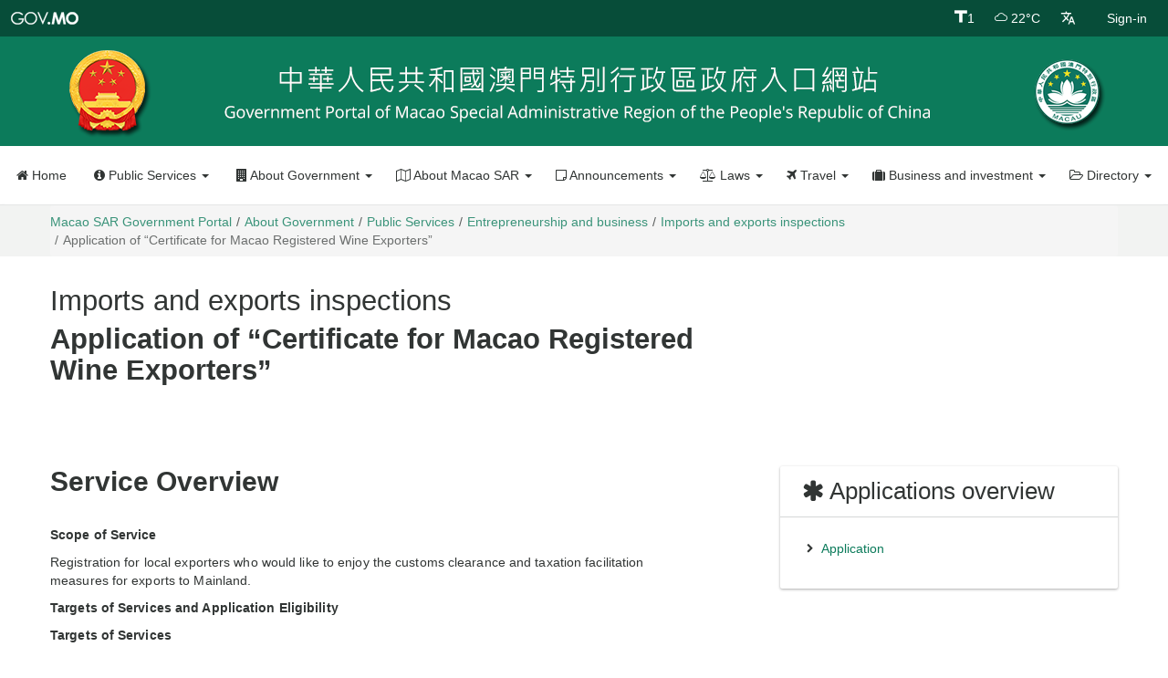

--- FILE ---
content_type: text/html; charset=UTF-8
request_url: https://www.gov.mo/en/services/ps-1340/
body_size: 13808
content:
<!doctype html>
<!--[if lt IE 7]>      <html class="no-js lt-ie9 lt-ie8 lt-ie7" lang=""> <![endif]-->
<!--[if IE 7]>         <html class="no-js lt-ie9 lt-ie8" lang=""> <![endif]-->
<!--[if IE 8]>         <html class="no-js lt-ie9" lang=""> <![endif]-->
<!--[if gt IE 8]><!--> <html class="no-js" lang="en-US" prefix="og: http://ogp.me/ns#" data-snonce="63542b2435" > <!--<![endif]-->
<head>
	<script>(function(w,d,s,l,i){w[l]=w[l]||[];w[l].push({'gtm.start':
new Date().getTime(),event:'gtm.js'});var f=d.getElementsByTagName(s)[0],
j=d.createElement(s),dl=l!='dataLayer'?'&l='+l:'';j.async=true;j.src=
'https://www.googletagmanager.com/gtm.js?id='+i+dl;f.parentNode.insertBefore(j,f);
})(window,document,'script','dataLayer','GTM-PTG5DG');</script>
	<meta charset="UTF-8">
	<meta http-equiv="X-UA-Compatible" content="IE=edge,chrome=1">
	<meta name="viewport" content="width=device-width,minimum-scale=1,initial-scale=1">
	<meta http-equiv="Content-Type" content="text/html; charset=utf-8">
	<meta name="google" content="notranslate">
	<link rel="apple-touch-icon" sizes="57x57" href="https://www.gov.mo/en/wp-content/static/favicon/apple-icon-57x57.png">
	<link rel="apple-touch-icon" sizes="60x60" href="https://www.gov.mo/en/wp-content/static/favicon/apple-icon-60x60.png">
	<link rel="apple-touch-icon" sizes="72x72" href="https://www.gov.mo/en/wp-content/static/favicon/apple-icon-72x72.png">
	<link rel="apple-touch-icon" sizes="76x76" href="https://www.gov.mo/en/wp-content/static/favicon/apple-icon-76x76.png">
	<link rel="apple-touch-icon" sizes="114x114" href="https://www.gov.mo/en/wp-content/static/favicon/apple-icon-114x114.png">
	<link rel="apple-touch-icon" sizes="120x120" href="https://www.gov.mo/en/wp-content/static/favicon/apple-icon-120x120.png">
	<link rel="apple-touch-icon" sizes="144x144" href="https://www.gov.mo/en/wp-content/static/favicon/apple-icon-144x144.png">
	<link rel="apple-touch-icon" sizes="152x152" href="https://www.gov.mo/en/wp-content/static/favicon/apple-icon-152x152.png">
	<link rel="apple-touch-icon" sizes="180x180" href="https://www.gov.mo/en/wp-content/static/favicon/apple-icon-180x180.png">
	<link rel="icon" type="image/png" sizes="192x192"  href="https://www.gov.mo/en/wp-content/static/favicon/android-icon-192x192.png">
	<link rel="icon" type="image/png" sizes="32x32" href="https://www.gov.mo/en/wp-content/static/favicon/favicon-32x32.png">
	<link rel="icon" type="image/png" sizes="96x96" href="https://www.gov.mo/en/wp-content/static/favicon/favicon-96x96.png">
	<link rel="icon" type="image/png" sizes="16x16" href="https://www.gov.mo/en/wp-content/static/favicon/favicon-16x16.png">
	<link rel="manifest" href="https://www.gov.mo/en/wp-content/static/favicon/manifest.json">
	<meta name="msapplication-TileColor" content="#ffffff">
	<meta name="msapplication-TileImage" content="https://www.gov.mo/en/wp-content/static/favicon/ms-icon-144x144.png">
	<meta name="theme-color" content="#ffffff">
<script>
	var locale = 'en';
	var timestamp = Date.now();
	var site_url = 'https://www.gov.mo/en';
	var sign_in_url = 'https://www.gov.mo/en/sign-in/' + '?' + timestamp;
	var favorite_services_home_part_url = 'https://www.gov.mo/en/home/my-favorite-services/';
</script>
		<script>
	var is_admin_bar_showing = false;
	</script>
		<title>PS-1340 Application of “Certificate for Macao Registered Wine Exporters” &#8211; Macao SAR Government Portal</title>
<meta name='robots' content='max-image-preview:large' />
	<style>img:is([sizes="auto" i], [sizes^="auto," i]) { contain-intrinsic-size: 3000px 1500px }</style>
	<link rel='dns-prefetch' href='//ajax.googleapis.com' />
<link href='https://fonts.gstatic.com' crossorigin rel='preconnect' />
<link rel='stylesheet' id='wp-block-library-css' href='https://www.gov.mo/en/wp-includes/css/dist/block-library/style.min.css' type='text/css' media='all' />
<style id='classic-theme-styles-inline-css' type='text/css'>
/*! This file is auto-generated */
.wp-block-button__link{color:#fff;background-color:#32373c;border-radius:9999px;box-shadow:none;text-decoration:none;padding:calc(.667em + 2px) calc(1.333em + 2px);font-size:1.125em}.wp-block-file__button{background:#32373c;color:#fff;text-decoration:none}
</style>
<style id='global-styles-inline-css' type='text/css'>
:root{--wp--preset--aspect-ratio--square: 1;--wp--preset--aspect-ratio--4-3: 4/3;--wp--preset--aspect-ratio--3-4: 3/4;--wp--preset--aspect-ratio--3-2: 3/2;--wp--preset--aspect-ratio--2-3: 2/3;--wp--preset--aspect-ratio--16-9: 16/9;--wp--preset--aspect-ratio--9-16: 9/16;--wp--preset--color--black: #000000;--wp--preset--color--cyan-bluish-gray: #abb8c3;--wp--preset--color--white: #ffffff;--wp--preset--color--pale-pink: #f78da7;--wp--preset--color--vivid-red: #cf2e2e;--wp--preset--color--luminous-vivid-orange: #ff6900;--wp--preset--color--luminous-vivid-amber: #fcb900;--wp--preset--color--light-green-cyan: #7bdcb5;--wp--preset--color--vivid-green-cyan: #00d084;--wp--preset--color--pale-cyan-blue: #8ed1fc;--wp--preset--color--vivid-cyan-blue: #0693e3;--wp--preset--color--vivid-purple: #9b51e0;--wp--preset--gradient--vivid-cyan-blue-to-vivid-purple: linear-gradient(135deg,rgba(6,147,227,1) 0%,rgb(155,81,224) 100%);--wp--preset--gradient--light-green-cyan-to-vivid-green-cyan: linear-gradient(135deg,rgb(122,220,180) 0%,rgb(0,208,130) 100%);--wp--preset--gradient--luminous-vivid-amber-to-luminous-vivid-orange: linear-gradient(135deg,rgba(252,185,0,1) 0%,rgba(255,105,0,1) 100%);--wp--preset--gradient--luminous-vivid-orange-to-vivid-red: linear-gradient(135deg,rgba(255,105,0,1) 0%,rgb(207,46,46) 100%);--wp--preset--gradient--very-light-gray-to-cyan-bluish-gray: linear-gradient(135deg,rgb(238,238,238) 0%,rgb(169,184,195) 100%);--wp--preset--gradient--cool-to-warm-spectrum: linear-gradient(135deg,rgb(74,234,220) 0%,rgb(151,120,209) 20%,rgb(207,42,186) 40%,rgb(238,44,130) 60%,rgb(251,105,98) 80%,rgb(254,248,76) 100%);--wp--preset--gradient--blush-light-purple: linear-gradient(135deg,rgb(255,206,236) 0%,rgb(152,150,240) 100%);--wp--preset--gradient--blush-bordeaux: linear-gradient(135deg,rgb(254,205,165) 0%,rgb(254,45,45) 50%,rgb(107,0,62) 100%);--wp--preset--gradient--luminous-dusk: linear-gradient(135deg,rgb(255,203,112) 0%,rgb(199,81,192) 50%,rgb(65,88,208) 100%);--wp--preset--gradient--pale-ocean: linear-gradient(135deg,rgb(255,245,203) 0%,rgb(182,227,212) 50%,rgb(51,167,181) 100%);--wp--preset--gradient--electric-grass: linear-gradient(135deg,rgb(202,248,128) 0%,rgb(113,206,126) 100%);--wp--preset--gradient--midnight: linear-gradient(135deg,rgb(2,3,129) 0%,rgb(40,116,252) 100%);--wp--preset--font-size--small: 13px;--wp--preset--font-size--medium: 20px;--wp--preset--font-size--large: 36px;--wp--preset--font-size--x-large: 42px;--wp--preset--spacing--20: 0.44rem;--wp--preset--spacing--30: 0.67rem;--wp--preset--spacing--40: 1rem;--wp--preset--spacing--50: 1.5rem;--wp--preset--spacing--60: 2.25rem;--wp--preset--spacing--70: 3.38rem;--wp--preset--spacing--80: 5.06rem;--wp--preset--shadow--natural: 6px 6px 9px rgba(0, 0, 0, 0.2);--wp--preset--shadow--deep: 12px 12px 50px rgba(0, 0, 0, 0.4);--wp--preset--shadow--sharp: 6px 6px 0px rgba(0, 0, 0, 0.2);--wp--preset--shadow--outlined: 6px 6px 0px -3px rgba(255, 255, 255, 1), 6px 6px rgba(0, 0, 0, 1);--wp--preset--shadow--crisp: 6px 6px 0px rgba(0, 0, 0, 1);}:where(.is-layout-flex){gap: 0.5em;}:where(.is-layout-grid){gap: 0.5em;}body .is-layout-flex{display: flex;}.is-layout-flex{flex-wrap: wrap;align-items: center;}.is-layout-flex > :is(*, div){margin: 0;}body .is-layout-grid{display: grid;}.is-layout-grid > :is(*, div){margin: 0;}:where(.wp-block-columns.is-layout-flex){gap: 2em;}:where(.wp-block-columns.is-layout-grid){gap: 2em;}:where(.wp-block-post-template.is-layout-flex){gap: 1.25em;}:where(.wp-block-post-template.is-layout-grid){gap: 1.25em;}.has-black-color{color: var(--wp--preset--color--black) !important;}.has-cyan-bluish-gray-color{color: var(--wp--preset--color--cyan-bluish-gray) !important;}.has-white-color{color: var(--wp--preset--color--white) !important;}.has-pale-pink-color{color: var(--wp--preset--color--pale-pink) !important;}.has-vivid-red-color{color: var(--wp--preset--color--vivid-red) !important;}.has-luminous-vivid-orange-color{color: var(--wp--preset--color--luminous-vivid-orange) !important;}.has-luminous-vivid-amber-color{color: var(--wp--preset--color--luminous-vivid-amber) !important;}.has-light-green-cyan-color{color: var(--wp--preset--color--light-green-cyan) !important;}.has-vivid-green-cyan-color{color: var(--wp--preset--color--vivid-green-cyan) !important;}.has-pale-cyan-blue-color{color: var(--wp--preset--color--pale-cyan-blue) !important;}.has-vivid-cyan-blue-color{color: var(--wp--preset--color--vivid-cyan-blue) !important;}.has-vivid-purple-color{color: var(--wp--preset--color--vivid-purple) !important;}.has-black-background-color{background-color: var(--wp--preset--color--black) !important;}.has-cyan-bluish-gray-background-color{background-color: var(--wp--preset--color--cyan-bluish-gray) !important;}.has-white-background-color{background-color: var(--wp--preset--color--white) !important;}.has-pale-pink-background-color{background-color: var(--wp--preset--color--pale-pink) !important;}.has-vivid-red-background-color{background-color: var(--wp--preset--color--vivid-red) !important;}.has-luminous-vivid-orange-background-color{background-color: var(--wp--preset--color--luminous-vivid-orange) !important;}.has-luminous-vivid-amber-background-color{background-color: var(--wp--preset--color--luminous-vivid-amber) !important;}.has-light-green-cyan-background-color{background-color: var(--wp--preset--color--light-green-cyan) !important;}.has-vivid-green-cyan-background-color{background-color: var(--wp--preset--color--vivid-green-cyan) !important;}.has-pale-cyan-blue-background-color{background-color: var(--wp--preset--color--pale-cyan-blue) !important;}.has-vivid-cyan-blue-background-color{background-color: var(--wp--preset--color--vivid-cyan-blue) !important;}.has-vivid-purple-background-color{background-color: var(--wp--preset--color--vivid-purple) !important;}.has-black-border-color{border-color: var(--wp--preset--color--black) !important;}.has-cyan-bluish-gray-border-color{border-color: var(--wp--preset--color--cyan-bluish-gray) !important;}.has-white-border-color{border-color: var(--wp--preset--color--white) !important;}.has-pale-pink-border-color{border-color: var(--wp--preset--color--pale-pink) !important;}.has-vivid-red-border-color{border-color: var(--wp--preset--color--vivid-red) !important;}.has-luminous-vivid-orange-border-color{border-color: var(--wp--preset--color--luminous-vivid-orange) !important;}.has-luminous-vivid-amber-border-color{border-color: var(--wp--preset--color--luminous-vivid-amber) !important;}.has-light-green-cyan-border-color{border-color: var(--wp--preset--color--light-green-cyan) !important;}.has-vivid-green-cyan-border-color{border-color: var(--wp--preset--color--vivid-green-cyan) !important;}.has-pale-cyan-blue-border-color{border-color: var(--wp--preset--color--pale-cyan-blue) !important;}.has-vivid-cyan-blue-border-color{border-color: var(--wp--preset--color--vivid-cyan-blue) !important;}.has-vivid-purple-border-color{border-color: var(--wp--preset--color--vivid-purple) !important;}.has-vivid-cyan-blue-to-vivid-purple-gradient-background{background: var(--wp--preset--gradient--vivid-cyan-blue-to-vivid-purple) !important;}.has-light-green-cyan-to-vivid-green-cyan-gradient-background{background: var(--wp--preset--gradient--light-green-cyan-to-vivid-green-cyan) !important;}.has-luminous-vivid-amber-to-luminous-vivid-orange-gradient-background{background: var(--wp--preset--gradient--luminous-vivid-amber-to-luminous-vivid-orange) !important;}.has-luminous-vivid-orange-to-vivid-red-gradient-background{background: var(--wp--preset--gradient--luminous-vivid-orange-to-vivid-red) !important;}.has-very-light-gray-to-cyan-bluish-gray-gradient-background{background: var(--wp--preset--gradient--very-light-gray-to-cyan-bluish-gray) !important;}.has-cool-to-warm-spectrum-gradient-background{background: var(--wp--preset--gradient--cool-to-warm-spectrum) !important;}.has-blush-light-purple-gradient-background{background: var(--wp--preset--gradient--blush-light-purple) !important;}.has-blush-bordeaux-gradient-background{background: var(--wp--preset--gradient--blush-bordeaux) !important;}.has-luminous-dusk-gradient-background{background: var(--wp--preset--gradient--luminous-dusk) !important;}.has-pale-ocean-gradient-background{background: var(--wp--preset--gradient--pale-ocean) !important;}.has-electric-grass-gradient-background{background: var(--wp--preset--gradient--electric-grass) !important;}.has-midnight-gradient-background{background: var(--wp--preset--gradient--midnight) !important;}.has-small-font-size{font-size: var(--wp--preset--font-size--small) !important;}.has-medium-font-size{font-size: var(--wp--preset--font-size--medium) !important;}.has-large-font-size{font-size: var(--wp--preset--font-size--large) !important;}.has-x-large-font-size{font-size: var(--wp--preset--font-size--x-large) !important;}
:where(.wp-block-post-template.is-layout-flex){gap: 1.25em;}:where(.wp-block-post-template.is-layout-grid){gap: 1.25em;}
:where(.wp-block-columns.is-layout-flex){gap: 2em;}:where(.wp-block-columns.is-layout-grid){gap: 2em;}
:root :where(.wp-block-pullquote){font-size: 1.5em;line-height: 1.6;}
</style>
<link rel='stylesheet' id='font-awesome-css' href='https://www.gov.mo/en/wp-content/themes/gov-mo-2019/assets/css/theme-default/font-awesome.min.css' type='text/css' media='all' />
<link rel='stylesheet' id='typhoon-signal-css' href='https://www.gov.mo/en/wp-content/themes/gov-mo-2019/assets/css/theme-default/typhoon-signal.min.css' type='text/css' media='all' />
<link rel='stylesheet' id='stormsurge-signal-css' href='https://www.gov.mo/en/wp-content/themes/gov-mo-2019/assets/css/theme-default/stormsurge-signal.min.css' type='text/css' media='all' />
<link rel='stylesheet' id='bootstrap-css' href='https://www.gov.mo/en/wp-content/themes/gov-mo-2019/assets/css/theme-default/bootstrap.min.css' type='text/css' media='all' />
<link rel='stylesheet' id='materialadmin-css' href='https://www.gov.mo/en/wp-content/themes/gov-mo-2019/assets/css/theme-default/materialadmin.min.css' type='text/css' media='all' />
<link rel='stylesheet' id='material-design-iconic-font-css' href='https://www.gov.mo/en/wp-content/themes/gov-mo-2019/assets/css/theme-default/material-design-iconic-font.min.css' type='text/css' media='all' />
<link rel='stylesheet' id='social-share-css' href='https://www.gov.mo/en/wp-content/themes/gov-mo-2019/assets/css/theme-default/libs/social-share/social-share.min.css' type='text/css' media='all' />
<link rel='stylesheet' id='govmo-main-css' href='https://www.gov.mo/en/wp-content/themes/gov-mo-2019/assets/css/theme-default/govmo.min.css?20220214' type='text/css' media='all' />
<link rel='stylesheet' id='govmo-yamm-css' href='https://www.gov.mo/en/wp-content/themes/gov-mo-2019/assets/css/theme-default/yamm.min.css' type='text/css' media='all' />
<link rel='stylesheet' id='govmo-cookie-consent-css' href='https://www.gov.mo/en/wp-content/themes/gov-mo-2019/assets/css/theme-default/govmo-cookie-consent.min.css' type='text/css' media='all' />
<link rel='stylesheet' id='govmo-print-css' href='https://www.gov.mo/en/wp-content/themes/gov-mo-2019/assets/css/theme-default/govmo-print.min.css' type='text/css' media='print' />
<!--[if lt IE 9]>
<link rel='stylesheet' id='govmo-ie8-css' href='https://www.gov.mo/en/wp-content/themes/gov-mo-2019/assets/css/theme-default/govmo-ie8.min.css' type='text/css' media='1' />
<![endif]-->
<!--[if lt IE 9]>
<script type="text/javascript" src="https://www.gov.mo/en/wp-content/themes/gov-mo-2019/assets/js/libs/utils/html5shiv.min.js" id="html5shiv-js"></script>
<![endif]-->
<link rel="canonical" href="https://www.gov.mo/en/services/ps-1340/" />
<link rel='shortlink' href='https://www.gov.mo/en/?p=31519' />
<link rel="alternate" hreflang="pt-PT" href="https://www.gov.mo/pt/services/ps-1340/"><link rel="alternate" hreflang="zh-hant" href="https://www.gov.mo/zh-hant/services/ps-1340/"><link rel="alternate" hreflang="zh-hans" href="https://www.gov.mo/zh-hans/services/ps-1340/"><link rel="alternate" hreflang="en-US" href="https://www.gov.mo/en/services/ps-1340/"><style type="text/css">.recentcomments a{display:inline !important;padding:0 !important;margin:0 !important;}</style><meta property="fb:app_id" content="348547258919852"/>
<meta property="og:url" content="https://www.gov.mo/en/services/ps-1340/"/>
<meta property="og:title" content="Application of “Certificate for Macao Registered Wine Exporters”"/>
<meta property="og:site_name" content="Macao SAR Government Portal"/>
<meta property="og:description" content="Service Overview Scope of Service  Registration for local exporters who would like to enjoy the customs clearance and taxation facilitation measures for expo"/>
<meta property="og:type" content="article"/>
<meta property="og:image" content="https://www.gov.mo/wp-content/static/img/macau-sar-emblem-128x128.png"/>
<meta property="og:locale" content="en_us"/>
</head>
<body class="header-slim white-enabled yamm-enabled ">
	<script async src="https://www.googletagmanager.com/gtag/js?id=G-60Z7R0XBB0"></script>
<script>
  window.dataLayer = window.dataLayer || [];
  function gtag(){dataLayer.push(arguments);}
  gtag('js', new Date());

  gtag('config', 'G-60Z7R0XBB0');
</script>
<noscript><iframe src="https://www.googletagmanager.com/ns.html?id=GTM-PTG5DG"
height="0" width="0" style="display:none;visibility:hidden"></iframe></noscript>
	<a class="skip-nav-link" href="#main-content">Skip navigation</a>
	<!--[if lt IE 9]>
			<p class="browserupgrade">You are using an <strong>outdated</strong> browser. Please <a href="http://browsehappy.com/" target="_blank">upgrade your browser</a> to improve your experience.</p></p>
	<![endif]-->
	<!-- BEGIN HEADER-->
<header id="header" class="header  ">
	<div class="headerbar">
		<!-- Brand and toggle get grouped for better mobile display -->
		<div class="headerbar-left">
			<ul class="header-nav header-nav-options">
				<li id="hamburger">
					<a class="btn btn-icon-toggle menubar-toggle" data-toggle="menubar" href="javascript:void(0);">
						<i class="fa fa-bars"></i>
					</a>
				</li>
				<li class="header-nav-brand" >
					<div class="brand-holder">
						<a href="https://www.gov.mo/en" title="Macao SAR Government Portal" class="govmo-logo">
							<!--img src="https://www.gov.mo/en/wp-content/themes/gov-mo-2019/assets/img/govmo-logo-white.png"-->
							<div class="text sr-only">Macao SAR Government Portal</div>
						</a>
					</div>
				</li>
			</ul>
		</div>
		<!-- Collect the nav links, forms, and other content for toggling -->
		<div class="headerbar-right">
			<ul class="header-nav header-nav-options">
																													<li class="nav-btn">
																											<a href="https://www.gov.mo/en/about-macao-sar/weather/tropical-cyclone/" title="Typhoon signal no. 1" class="ink-reaction"><i class="icon icon-typhoon-1"></i>1</a>
																		</li>
										<li class="nav-btn">
						<a href="https://www.gov.mo/en/about-macao-sar/weather/" title="Current weather" class="ink-reaction">
														<i class="pe-is-w-mostly-cloudy-1"></i>
														<span>22°C</span>
						</a>
					</li>
													<li class="nav-btn dropdown">
					<a href="javascript:void(0);" class="ink-reaction" data-toggle="dropdown" title="Change language" >
						<i class="md md-translate"></i>
					</a>
					<ul id="menu-languages" class="dropdown-menu animation-dock"><li id="menu-item-127593" class="blog-id-4 mlp-language-nav-item menu-item menu-item-type-language menu-item-object-mlp_language menu-item-127593"><a rel="alternate" href="https://www.gov.mo/zh-hant/services/ps-1340/">繁體中文</a></li>
<li id="menu-item-127594" class="blog-id-5 mlp-language-nav-item menu-item menu-item-type-language menu-item-object-mlp_language menu-item-127594"><a rel="alternate" href="https://www.gov.mo/zh-hans/services/ps-1340/">簡体中文</a></li>
<li id="menu-item-127592" class="blog-id-3 mlp-language-nav-item menu-item menu-item-type-language menu-item-object-mlp_language menu-item-127592"><a rel="alternate" href="https://www.gov.mo/pt/servicos/ps-1340/">Português</a></li>
<li id="menu-item-127591" class="blog-id-2 mlp-language-nav-item menu-item menu-item-type-language menu-item-object-mlp_language mlp-current-language-item menu-item-127591"><a rel="alternate" href="https://www.gov.mo/en/services/ps-1340/">English</a></li>
</ul>				</li>
			</ul>
			<ul id="header-bar-account" class="header-nav header-nav-profile">
						</ul>
			<ul id="offcanvas-menu-toggle" class="header-nav header-nav-toggle">
				<li>
					<a class="btn btn-icon-toggle ink-reaction" href="#offcanvas-menu" data-toggle="offcanvas" data-backdrop="false">
						<i class="fa fa-bars"></i>
					</a>
				</li>
			</ul>
		</div><!--end #header-navbar-collapse -->		
	</div>
	<div class="header-img">
				<picture>
    		<source media="(min-width: 769px)" srcset="https://www.gov.mo/en/wp-content/static/img/portal-header-with-chinese-emblem-en.png">
    		<img src="https://www.gov.mo/en/wp-content/static/img/portal-header-with-chinese-emblem-en-480.png" alt="Macao SAR Government Portal">
		</picture>
	</div>
			<div class="container yamm-container">
	<div class="navbar yamm">
		<div id="navbar-collapse-2" class="navbar-collapse collapse">
			<div class="hscroller">
				<ul class="nav navbar-nav">
					<li class="nav-btn ">
						<a class="ink-reaction" href="https://www.gov.mo/en" title="Macao SAR Government Portal"><i class="fa fa-home"></i> Home</a>
					</li>
					<li class="nav-btn  dropdown yamm-fw">
						<a class="ink-reaction" href="#" data-toggle="dropdown" class="dropdown-toggle"><i class="fa fa-info-circle"></i> Public Services <b class="caret"></b></a>
						<ul class="dropdown-menu">
							<li>
	<div class="yamm-content content-block">
		<div class="container">
			<div class="row">
				<div class="col-xs-12">
					<div class="menu-public-services-container"><ul id="menu-public-services" class="menu"><li class="col-xs-12 col-md-3 col-lg-3"><a href="https://www.gov.mo/en/about-government/service-list/?category_id=19658&entity_id=">Administrative and legal affairs</a> </li><li class="col-xs-12 col-md-3 col-lg-3"><a href="https://www.gov.mo/en/about-government/service-list/?category_id=19671&entity_id=">Public safety and migration</a> </li><li class="col-xs-12 col-md-3 col-lg-3"><a href="https://www.gov.mo/en/about-government/service-list/?category_id=19676&entity_id=">Entrepreneurship and business</a> </li><li class="col-xs-12 col-md-3 col-lg-3"><a href="https://www.gov.mo/en/about-government/service-list/?category_id=19674&entity_id=">Environment</a> </li><li class="col-xs-12 col-md-3 col-lg-3"><a href="https://www.gov.mo/en/about-government/service-list/?category_id=19669&entity_id=">Notary and registry</a> </li><li class="col-xs-12 col-md-3 col-lg-3"><a href="https://www.gov.mo/en/about-government/service-list/?category_id=19683&entity_id=">Taxation</a> </li><li class="col-xs-12 col-md-3 col-lg-3"><a href="https://www.gov.mo/en/about-government/service-list/?category_id=19690&entity_id=">Tourism and gambling</a> </li><li class="col-xs-12 col-md-3 col-lg-3"><a href="https://www.gov.mo/en/about-government/service-list/?category_id=19712&entity_id=">Housing</a> </li><li class="col-xs-12 col-md-3 col-lg-3"><a href="https://www.gov.mo/en/about-government/service-list/?category_id=19707&entity_id=">Public transportation</a> </li><li class="col-xs-12 col-md-3 col-lg-3"><a href="https://www.gov.mo/en/about-government/service-list/?category_id=19660&entity_id=">Employment</a> </li><li class="col-xs-12 col-md-3 col-lg-3"><a href="https://www.gov.mo/en/about-government/service-list/?category_id=19680&entity_id=">Social security</a> </li><li class="col-xs-12 col-md-3 col-lg-3"><a href="https://www.gov.mo/en/about-government/service-list/?category_id=19697&entity_id=">Health</a> </li><li class="col-xs-12 col-md-3 col-lg-3"><a href="https://www.gov.mo/en/about-government/service-list/?category_id=19665&entity_id=">Education</a> </li><li class="col-xs-12 col-md-3 col-lg-3"><a href="https://www.gov.mo/en/about-government/service-list/?category_id=19662&entity_id=">Culture</a> </li><li class="col-xs-12 col-md-3 col-lg-3"><a href="https://www.gov.mo/en/about-government/service-list/?category_id=19703&entity_id=">Sport</a> </li></ul></div>				</div>
			</div>
			<div class="row">
				<div class="col-xs-12 explore">
					<a href="https://www.gov.mo/en/about-government/service-list/?category_id=&entity_id=">View all</a>
				</div>
			</div>
		</div>
	</div>
</li>
						</ul>
					</li>
					<li class="nav-btn dropdown yamm-fw"><a class="ink-reaction dropdown-toggle" data-toggle="dropdown"href="https://www.gov.mo/en/about-government/"><i class="fa fa-building"></i> About Government <b class="caret"></b></a><ul class="dropdown-menu"><li><div class="yamm-content content-block"><div class="container"><ul><li class="col-xs-12 col-md-3 col-lg-3"><a href="https://www.gov.mo/en/about-government/chief-executive-principal-officials-legislature-and-judiciary/">Chief Executive, Principal Officials, Legislature and Judiciary</a> </li><li class="col-xs-12 col-md-3 col-lg-3"><a href="https://www.gov.mo/en/about-government/departments-and-agencies/">Departments and Agencies</a> </li><li class="col-xs-12 col-md-3 col-lg-3"><a href="https://www.gov.mo/en/about-government/policy-consultation/">Policy Consultation</a> </li><li class="col-xs-12 col-md-3 col-lg-3"><a href="https://www.gov.mo/en/content/policy-address/">Policy Address</a> </li><li class="col-xs-12 col-md-3 col-lg-3"><a href="https://www.gov.mo/en/about-government/special-promotions-index/">Special Promotions</a> </li><li class="col-xs-12 col-md-3 col-lg-3"><a href="https://www.gov.mo/en/apm-entity-page/apm-entity-org-chart/" target="_blank">Organization Chart</a> </li></ul></div></div></li></ul></li><li class="nav-btn dropdown yamm-fw"><a class="ink-reaction dropdown-toggle" data-toggle="dropdown"href="https://www.gov.mo/en/about-macao-sar/"><i class="fa fa-map-o"></i> About Macao SAR <b class="caret"></b></a><ul class="dropdown-menu"><li><div class="yamm-content content-block"><div class="container"><ul><li class="col-xs-12 col-md-3 col-lg-3"><a href="https://www.gov.mo/en/about-macao-sar/weather/">Weather</a> </li><li class="col-xs-12 col-md-3 col-lg-3"><a href="https://www.gov.mo/en/content/traffic/">Traffic</a> </li><li class="col-xs-12 col-md-3 col-lg-3"><a href="https://www.gov.mo/en/about-macao-sar/public-holidays/">Public Holidays</a> </li><li class="col-xs-12 col-md-3 col-lg-3"><a href="https://www.gov.mo/en/content/culture-and-leisure/">Culture and leisure</a> </li><li class="col-xs-12 col-md-3 col-lg-3"><a href="https://www.gov.mo/en/content/city-info/">City information</a> </li><li class="col-xs-12 col-md-3 col-lg-3"><a href="https://www.gcs.gov.mo/factSheet/en" target="_blank">Macao Fact Sheets</a> </li><li class="col-xs-12 col-md-3 col-lg-3"><a href="https://www.gov.mo/en/content/statistics/">Statistics</a> </li></ul></div></div></li></ul></li><li class="nav-btn dropdown yamm-fw"><a class="ink-reaction dropdown-toggle" data-toggle="dropdown"href="https://www.gov.mo/en/announcements/"><i class="fa fa-sticky-note-o"></i> Announcements <b class="caret"></b></a><ul class="dropdown-menu"><li><div class="yamm-content content-block"><div class="container"><ul><li class="col-xs-12 col-md-3 col-lg-3"><a href="https://www.gov.mo/en/news/">News</a> </li><li class="col-xs-12 col-md-3 col-lg-3"><a href="https://www.gov.mo/en/videos/">Videos</a> </li><li class="col-xs-12 col-md-3 col-lg-3"><a href="https://www.bo.dsaj.gov.mo/pt/bo/" target="_blank">Official Bulletin</a> </li><li class="col-xs-12 col-md-3 col-lg-3"><a href="http://www.io.gov.mo/pt/news/list/b/?d=13" target="_blank">Tender</a> </li><li class="col-xs-12 col-md-3 col-lg-3"><a href="http://www.io.gov.mo/pt/news/list/b/?d=11" target="_blank">Recruitment</a> </li></ul></div></div></li></ul></li><li class="nav-btn dropdown yamm-fw"><a class="ink-reaction dropdown-toggle" data-toggle="dropdown"href="https://www.gov.mo/en/content/laws/"><i class="fa fa-balance-scale"></i> Laws <b class="caret"></b></a><ul class="dropdown-menu"><li><div class="yamm-content content-block"><div class="container"><ul><li class="col-xs-12 col-md-3 col-lg-3"><a href="https://www.gov.mo/en/content/laws/constitutional-documents/">Constitutional Documents</a> </li><li class="col-xs-12 col-md-3 col-lg-3"><a href="http://www.io.gov.mo/pt/entities/admpub/rec/2000" target="_blank">MSAR Legislation</a> </li><li class="col-xs-12 col-md-3 col-lg-3"><a href="http://www.io.gov.mo/pt/legis/int/multi" target="_blank">Multilateral treaties</a> </li></ul></div></div></li></ul></li><li class="nav-btn dropdown yamm-fw"><a class="ink-reaction dropdown-toggle" data-toggle="dropdown"href="https://www.gov.mo/en/content/travel/"><i class="fa fa-plane"></i> Travel <b class="caret"></b></a><ul class="dropdown-menu"><li><div class="yamm-content content-block"><div class="container"><ul><li class="col-xs-12 col-md-3 col-lg-3"><a href="https://www.macaotourism.gov.mo/en/travelessential" target="_blank">Plan your trip</a> </li><li class="col-xs-12 col-md-3 col-lg-3"><a href="https://www.macaotourism.gov.mo/en/sightseeing" target="_blank">Sightseeing</a> </li><li class="col-xs-12 col-md-3 col-lg-3"><a href="https://www.macaotourism.gov.mo/en/shows-and-entertainment" target="_blank">Shows &#038; Entertainment</a> </li><li class="col-xs-12 col-md-3 col-lg-3"><a href="https://www.macaotourism.gov.mo/en/shopping" target="_blank">Shopping</a> </li><li class="col-xs-12 col-md-3 col-lg-3"><a href="https://www.macaotourism.gov.mo/en/events" target="_blank">Events &#038; Festivities</a> </li></ul></div></div></li></ul></li><li class="nav-btn dropdown yamm-fw"><a class="ink-reaction dropdown-toggle" data-toggle="dropdown"href="https://www.gov.mo/en/content/business/"><i class="fa fa-suitcase"></i> Business and investment <b class="caret"></b></a><ul class="dropdown-menu"><li><div class="yamm-content content-block"><div class="container"><ul><li class="col-xs-12 col-md-3 col-lg-3"><a href="https://www.ipim.gov.mo/en/investment-promotion/" target="_blank">Business &#038; Investment</a> </li><li class="col-xs-12 col-md-3 col-lg-3"><a href="https://www.ipim.gov.mo/en/mice/" target="_blank">Macao Exhibition and Conference</a> </li><li class="col-xs-12 col-md-3 col-lg-3"><a href="https://www.dsedt.gov.mo/en_US/web/public/pg_icf_sme?_refresh=true" target="_blank">SMEs’ Business Opportunities and Services</a> </li><li class="col-xs-12 col-md-3 col-lg-3"><a href="https://www.ipim.gov.mo/en/investment-promotion/business-information/" target="_blank">Market Information</a> </li><li class="col-xs-12 col-md-3 col-lg-3"><a href="https://www.economia.gov.mo/en_US/web/public/pg_ip?_refresh=true" target="_blank">Intellectual Property</a> </li></ul></div></div></li></ul></li><li class="nav-btn dropdown yamm-fw"><a class="ink-reaction dropdown-toggle" data-toggle="dropdown"href="https://www.gov.mo/en/directory/"><i class="fa fa-folder-open-o"></i> Directory <b class="caret"></b></a><ul class="dropdown-menu"><li><div class="yamm-content content-block"><div class="container"><ul><li class="col-xs-12 col-md-3 col-lg-3"><a href="https://www.gov.mo/en/directory/apps-directory/">Mobile apps</a> </li><li class="col-xs-12 col-md-3 col-lg-3"><a href="https://www.gov.mo/en/directory/social-media/">Social Media</a> </li><li class="col-xs-12 col-md-3 col-lg-3"><a href="https://www.gov.mo/en/directory/thematic-websites-directory/">Thematic websites</a> </li><li class="col-xs-12 col-md-3 col-lg-3"><a href="https://www.gov.mo/en/directory/rss-feeds/">RSS Feeds</a> </li><li class="col-xs-12 col-md-3 col-lg-3"><a href="https://www.gov.mo/en/directory/forms-download/">Forms download</a> </li></ul></div></div></li></ul></li>				</ul>
			</div>
			<!--div class="hscroller-left">
				<i></i>
			</div>			
			<div class="hscroller-right">
				<i></i>
			</div-->
				</div>
	</div>
</div>	</header>
<!-- END HEADER-->
	<div id="base">
	<div class="offcanvas">
		<div class="offcanvas">
  <div id="offcanvas-demo-left" class="offcanvas-pane width-6" style="">
    <div class="offcanvas-head">
      <header></header>
      <div class="offcanvas-tools">
        <a class="btn btn-icon-toggle btn-default-light pull-right" data-dismiss="offcanvas">
          <i class="md md-close"></i>
        </a>
      </div>
    </div>
    <div class="nano has-scrollbar" style="height: 939px;"><div class="nano-content" tabindex="0" style="right: -17px;"><div class="offcanvas-body">
    </div></div><div class="nano-pane" style="display: none;"><div class="nano-slider" style="height: 922px; transform: translate(0px, 0px);"></div></div></div>
  </div>
</div>
	</div>
		<div class="offcanvas">
	<!-- BEGIN OFFCANVAS SEARCH -->
	<div id="offcanvas-menu" class="offcanvas-pane width-8" style="">
		<div class="offcanvas-head">
			<header>
				<i class="fa fa-bars"></i> Menu			</header>
			<div class="offcanvas-tools">
				<a class="btn btn-icon-toggle btn-default-light pull-right" data-dismiss="offcanvas">
					<i class="md md-close"></i>
				</a>
			</div>
		</div>
		<div class="nano has-scrollbar" style="height: 605px;">
			<div class="nano-content" tabindex="0" style="right: -17px;">
				<div class="offcanvas-body">
					<ul class="nav navbar-nav nav-pills nav-stacked nav-transparent">
						<li>
							<a class="ink-reaction" href="https://www.gov.mo/en" title="Macao SAR Government Portal"><i class="fa fa-home"></i> Home</a>
						</li>
						<li>
							<a class="ink-reaction" href="#" data-toggle="dropdown" class="dropdown-toggle"><i class="fa fa-info-circle"></i> Public Services <b class="caret"></b></a>
							<ul id="menu-public-services-1" class="nav navbar-nav nav-pills nav-stacked nav-transparent dropdown-menu"><li class="ink-reaction"><a href="https://www.gov.mo/en/about-government/service-list/?category_id=19658&entity_id=">Administrative and legal affairs</a> </li><li class="ink-reaction"><a href="https://www.gov.mo/en/about-government/service-list/?category_id=19671&entity_id=">Public safety and migration</a> </li><li class="ink-reaction"><a href="https://www.gov.mo/en/about-government/service-list/?category_id=19676&entity_id=">Entrepreneurship and business</a> </li><li class="ink-reaction"><a href="https://www.gov.mo/en/about-government/service-list/?category_id=19674&entity_id=">Environment</a> </li><li class="ink-reaction"><a href="https://www.gov.mo/en/about-government/service-list/?category_id=19669&entity_id=">Notary and registry</a> </li><li class="ink-reaction"><a href="https://www.gov.mo/en/about-government/service-list/?category_id=19683&entity_id=">Taxation</a> </li><li class="ink-reaction"><a href="https://www.gov.mo/en/about-government/service-list/?category_id=19690&entity_id=">Tourism and gambling</a> </li><li class="ink-reaction"><a href="https://www.gov.mo/en/about-government/service-list/?category_id=19712&entity_id=">Housing</a> </li><li class="ink-reaction"><a href="https://www.gov.mo/en/about-government/service-list/?category_id=19707&entity_id=">Public transportation</a> </li><li class="ink-reaction"><a href="https://www.gov.mo/en/about-government/service-list/?category_id=19660&entity_id=">Employment</a> </li><li class="ink-reaction"><a href="https://www.gov.mo/en/about-government/service-list/?category_id=19680&entity_id=">Social security</a> </li><li class="ink-reaction"><a href="https://www.gov.mo/en/about-government/service-list/?category_id=19697&entity_id=">Health</a> </li><li class="ink-reaction"><a href="https://www.gov.mo/en/about-government/service-list/?category_id=19665&entity_id=">Education</a> </li><li class="ink-reaction"><a href="https://www.gov.mo/en/about-government/service-list/?category_id=19662&entity_id=">Culture</a> </li><li class="ink-reaction"><a href="https://www.gov.mo/en/about-government/service-list/?category_id=19703&entity_id=">Sport</a> </li></ul>						</li>
					</ul>
					<ul id="menu-footer-menu-1" class="nav navbar-nav nav-pills nav-stacked nav-transparent"><li><a class="ink-reaction dropdown-toggle" data-toggle="dropdown"href="https://www.gov.mo/en/about-government/"><i class="fa fa-building"></i> About Government <b class="caret"></b></a><ul class="nav nav-pills nav-stacked nav-transparent dropdown-menu"><li><a class="ink-reaction"href="https://www.gov.mo/en/about-government/chief-executive-principal-officials-legislature-and-judiciary/" href="https://www.gov.mo/en/about-government/chief-executive-principal-officials-legislature-and-judiciary/"><i class=""></i> Chief Executive, Principal Officials, Legislature and Judiciary</a></li><li><a class="ink-reaction"href="https://www.gov.mo/en/about-government/departments-and-agencies/" href="https://www.gov.mo/en/about-government/departments-and-agencies/"><i class=""></i> Departments and Agencies</a></li><li><a class="ink-reaction"href="https://www.gov.mo/en/about-government/policy-consultation/" href="https://www.gov.mo/en/about-government/policy-consultation/"><i class=""></i> Policy Consultation</a></li><li><a class="ink-reaction"href="https://www.gov.mo/en/content/policy-address/" href="https://www.gov.mo/en/content/policy-address/"><i class=""></i> Policy Address</a></li><li><a class="ink-reaction"href="https://www.gov.mo/en/about-government/special-promotions-index/" href="https://www.gov.mo/en/about-government/special-promotions-index/"><i class=""></i> Special Promotions</a></li><li><a class="ink-reaction"href="https://www.gov.mo/en/apm-entity-page/apm-entity-org-chart/" target="_blank" href="https://www.gov.mo/en/apm-entity-page/apm-entity-org-chart/"><i class=""></i> Organization Chart</a></li></ul></li><li><a class="ink-reaction dropdown-toggle" data-toggle="dropdown"href="https://www.gov.mo/en/about-macao-sar/"><i class="fa fa-map-o"></i> About Macao SAR <b class="caret"></b></a><ul class="nav nav-pills nav-stacked nav-transparent dropdown-menu"><li><a class="ink-reaction"href="https://www.gov.mo/en/about-macao-sar/weather/" href="https://www.gov.mo/en/about-macao-sar/weather/"><i class=""></i> Weather</a></li><li><a class="ink-reaction"href="https://www.gov.mo/en/content/traffic/" href="https://www.gov.mo/en/content/traffic/"><i class=""></i> Traffic</a></li><li><a class="ink-reaction"href="https://www.gov.mo/en/about-macao-sar/public-holidays/" href="https://www.gov.mo/en/about-macao-sar/public-holidays/"><i class=""></i> Public Holidays</a></li><li><a class="ink-reaction"href="https://www.gov.mo/en/content/culture-and-leisure/" href="https://www.gov.mo/en/content/culture-and-leisure/"><i class=""></i> Culture and leisure</a></li><li><a class="ink-reaction"href="https://www.gov.mo/en/content/city-info/" href="https://www.gov.mo/en/content/city-info/"><i class=""></i> City information</a></li><li><a class="ink-reaction"href="https://www.gcs.gov.mo/factSheet/en" target="_blank" href="https://www.gcs.gov.mo/factSheet/en"><i class=""></i> Macao Fact Sheets</a></li><li><a class="ink-reaction"href="https://www.gov.mo/en/content/statistics/" href="https://www.gov.mo/en/content/statistics/"><i class=""></i> Statistics</a></li></ul></li><li><a class="ink-reaction dropdown-toggle" data-toggle="dropdown"href="https://www.gov.mo/en/announcements/"><i class="fa fa-sticky-note-o"></i> Announcements <b class="caret"></b></a><ul class="nav nav-pills nav-stacked nav-transparent dropdown-menu"><li><a class="ink-reaction"href="https://www.gov.mo/en/news/" href="https://www.gov.mo/en/news/"><i class=""></i> News</a></li><li><a class="ink-reaction"href="https://www.gov.mo/en/videos/" href="https://www.gov.mo/en/videos/"><i class=""></i> Videos</a></li><li><a class="ink-reaction"href="https://www.bo.dsaj.gov.mo/pt/bo/" target="_blank" href="https://www.bo.dsaj.gov.mo/pt/bo/"><i class=""></i> Official Bulletin</a></li><li><a class="ink-reaction"href="http://www.io.gov.mo/pt/news/list/b/?d=13" target="_blank" href="http://www.io.gov.mo/pt/news/list/b/?d=13"><i class=""></i> Tender</a></li><li><a class="ink-reaction"href="http://www.io.gov.mo/pt/news/list/b/?d=11" target="_blank" href="http://www.io.gov.mo/pt/news/list/b/?d=11"><i class=""></i> Recruitment</a></li></ul></li><li><a class="ink-reaction dropdown-toggle" data-toggle="dropdown"href="https://www.gov.mo/en/content/laws/"><i class="fa fa-balance-scale"></i> Laws <b class="caret"></b></a><ul class="nav nav-pills nav-stacked nav-transparent dropdown-menu"><li><a class="ink-reaction"href="https://www.gov.mo/en/content/laws/constitutional-documents/" href="https://www.gov.mo/en/content/laws/constitutional-documents/"><i class=""></i> Constitutional Documents</a></li><li><a class="ink-reaction"href="http://www.io.gov.mo/pt/entities/admpub/rec/2000" target="_blank" href="http://www.io.gov.mo/pt/entities/admpub/rec/2000"><i class=""></i> MSAR Legislation</a></li><li><a class="ink-reaction"href="http://www.io.gov.mo/pt/legis/int/multi" target="_blank" href="http://www.io.gov.mo/pt/legis/int/multi"><i class=""></i> Multilateral treaties</a></li></ul></li><li><a class="ink-reaction dropdown-toggle" data-toggle="dropdown"href="https://www.gov.mo/en/content/travel/"><i class="fa fa-plane"></i> Travel <b class="caret"></b></a><ul class="nav nav-pills nav-stacked nav-transparent dropdown-menu"><li><a class="ink-reaction"href="https://www.macaotourism.gov.mo/en/travelessential" target="_blank" href="https://www.macaotourism.gov.mo/en/travelessential"><i class=""></i> Plan your trip</a></li><li><a class="ink-reaction"href="https://www.macaotourism.gov.mo/en/sightseeing" target="_blank" href="https://www.macaotourism.gov.mo/en/sightseeing"><i class=""></i> Sightseeing</a></li><li><a class="ink-reaction"href="https://www.macaotourism.gov.mo/en/shows-and-entertainment" target="_blank" href="https://www.macaotourism.gov.mo/en/shows-and-entertainment"><i class=""></i> Shows &#038; Entertainment</a></li><li><a class="ink-reaction"href="https://www.macaotourism.gov.mo/en/shopping" target="_blank" href="https://www.macaotourism.gov.mo/en/shopping"><i class=""></i> Shopping</a></li><li><a class="ink-reaction"href="https://www.macaotourism.gov.mo/en/events" target="_blank" href="https://www.macaotourism.gov.mo/en/events"><i class=""></i> Events &#038; Festivities</a></li></ul></li><li><a class="ink-reaction dropdown-toggle" data-toggle="dropdown"href="https://www.gov.mo/en/content/business/"><i class="fa fa-suitcase"></i> Business and investment <b class="caret"></b></a><ul class="nav nav-pills nav-stacked nav-transparent dropdown-menu"><li><a class="ink-reaction"href="https://www.ipim.gov.mo/en/investment-promotion/" target="_blank" href="https://www.ipim.gov.mo/en/investment-promotion/"><i class=""></i> Business &#038; Investment</a></li><li><a class="ink-reaction"href="https://www.ipim.gov.mo/en/mice/" target="_blank" href="https://www.ipim.gov.mo/en/mice/"><i class=""></i> Macao Exhibition and Conference</a></li><li><a class="ink-reaction"href="https://www.dsedt.gov.mo/en_US/web/public/pg_icf_sme?_refresh=true" target="_blank" href="https://www.dsedt.gov.mo/en_US/web/public/pg_icf_sme?_refresh=true"><i class=""></i> SMEs’ Business Opportunities and Services</a></li><li><a class="ink-reaction"href="https://www.ipim.gov.mo/en/investment-promotion/business-information/" target="_blank" href="https://www.ipim.gov.mo/en/investment-promotion/business-information/"><i class=""></i> Market Information</a></li><li><a class="ink-reaction"href="https://www.economia.gov.mo/en_US/web/public/pg_ip?_refresh=true" target="_blank" href="https://www.economia.gov.mo/en_US/web/public/pg_ip?_refresh=true"><i class=""></i> Intellectual Property</a></li></ul></li><li><a class="ink-reaction dropdown-toggle" data-toggle="dropdown"href="https://www.gov.mo/en/directory/"><i class="fa fa-folder-open-o"></i> Directory <b class="caret"></b></a><ul class="nav nav-pills nav-stacked nav-transparent dropdown-menu"><li><a class="ink-reaction"href="https://www.gov.mo/en/directory/apps-directory/" href="https://www.gov.mo/en/directory/apps-directory/"><i class=""></i> Mobile apps</a></li><li><a class="ink-reaction"href="https://www.gov.mo/en/directory/social-media/" href="https://www.gov.mo/en/directory/social-media/"><i class=""></i> Social Media</a></li><li><a class="ink-reaction"href="https://www.gov.mo/en/directory/thematic-websites-directory/" href="https://www.gov.mo/en/directory/thematic-websites-directory/"><i class=""></i> Thematic websites</a></li><li><a class="ink-reaction"href="https://www.gov.mo/en/directory/rss-feeds/" href="https://www.gov.mo/en/directory/rss-feeds/"><i class=""></i> RSS Feeds</a></li><li><a class="ink-reaction"href="https://www.gov.mo/en/directory/forms-download/" href="https://www.gov.mo/en/directory/forms-download/"><i class=""></i> Forms download</a></li></ul></li></ul>				</div>
				<div class="offcanvas-body style-default-light">
					<div id="header-bar-account-offcanvas">
						<img src="https://www.gov.mo/en/wp-content/themes/gov-mo-2019/assets/img/spinner-rosetta-gray-26x26.gif" />
					</div>
				</div>
			</div>
			<div class="nano-pane">
				<div class="nano-slider" style="height: 357px; transform: translate(0px, 0px);"></div>
			</div>
		</div>
	</div>
</div>
	<main id="content">
		<div class="separator"></div>
		<div id="breadcrumb" class="style-default-light">
	<div class="container">
		<div class="row">
			<div class="col-xs-12">
				<ol class="breadcrumb" vocab="http://schema.org/" typeof="BreadcrumbList"><li property="itemListElement" typeof="ListItem"><a property="item" typeof="WebPage" href="https://www.gov.mo/en"><span property="name">Macao SAR Government Portal</span></a><meta property="position" content="1"></li><li property="itemListElement" typeof="ListItem"><a property="item" typeof="WebPage" href="https://www.gov.mo/en/about-government/"><span property="name">About Government</span></a><meta property="position" content="2"></li><li property="itemListElement" typeof="ListItem"><a property="item" typeof="WebPage" href="https://www.gov.mo/en/about-government/service-list/"><span property="name">Public Services</span></a><meta property="position" content="3"></li><li property="itemListElement" typeof="ListItem"><a property="item" typeof="WebPage" href=https://www.gov.mo/en/browse/entrepreneurship-and-business/><span property="name">Entrepreneurship and business</span></a><meta property="position" content="4"></li><li property="itemListElement" typeof="ListItem"><a property="item" typeof="WebPage" href=https://www.gov.mo/en/browse/imports-and-exports-inspections/><span property="name">Imports and exports inspections</span></a><meta property="position" content="5"></li><li class="active" property="itemListElement" typeof="ListItem"><span property="name">Application of “Certificate for Macao Registered Wine Exporters”</span><meta property="position" content="6"></li></ol>			</div>
		</div>
	</div>
</div>
<a id="main-content"></a>				<div id="subheader" class="style-default-bright">
	<div class="container">
		<div class="row">
			<div class="col-sm-8">
				<h2 class="textfit1">Imports and exports inspections</h2>
				<h1 class="textfit2">Application of “Certificate for Macao Registered Wine Exporters”</h1>
			</div>
			<div class="col-sm-4">
			</div>
		</div>
	</div>
</div>
		<section class="style-default-bright">
			<article>
				<div class="container">
					<div class="row">
						<div class="col-xs-12 hidden-sm hidden-md hidden-lg content-block">
							<aside class="sidebar">
		<div class="card card-underline">
		<div class="card-head">
			<header>
				<h3><i class="fa fa-asterisk"></i> <span>Applications overview</span></h3>
			</header>
		</div>
		<div class="card-body">
			<ul class="links">
				<li class="page_item page-item-31520"><a href="https://www.gov.mo/en/services/ps-1340/ps-1340a/">Application</a></li>
			</ul>
		</div>
	</div>
</aside>
						</div>
					</div>
					<div class="row">
						<div class="col-sm-8 col-lg-7 content-block mce-content-body">
																															<h2><strong>Service Overview</strong></h2>
<p><strong>Scope of Service</strong></p>
<p>Registration for local exporters who would like to enjoy the customs clearance and taxation facilitation measures for exports to Mainland.</p>
<p><strong>Targets of Services and Application Eligibility</strong></p>
<p><strong>Targets of Services</strong></p>
<p>The local exporters who would like to enjoy the customs clearance and taxation facilitation measures for exports to Mainland.</p>
<p><strong>Application Eligibility</strong></p>
<p>Any local exporters who would like to enjoy the customs clearance and taxation facilitation measures for exports to Mainland.</p>
<p><strong>Result of Approval for Application</strong></p>
<p>Issuance of Certificate for Registered Wine Exporter.</p>
<hr />
<h2><strong>Enquiries</strong></h2>
<p><strong>Executive department and unit: </strong>Economic and Technological Development Bureau &#8211; External Trade Division</p>
<p><strong>Address:</strong> Rua Dr. Pedro José Lobo, n°s 1-3, 2/F, Macao</p>
<p><strong>Tel. n. º:</strong> (853) 85972607 / (853) 85972342 (DSEDT)</p>
<p><strong>Fax n. º:</strong> (853) 28715633</p>
<p><strong>E-mail:</strong> <a href="mailto:dcecodce@dsedt.gov.mo">dcecodce@dsedt.gov.mo</a></p>
<p><strong>Website:</strong> <a href="http://www.dsedt.gov.mo">www.dsedt.gov.mo</a></p>
								<hr/>
																<div>
																											<span id="favorite-service" data-url="https://www.gov.mo/en/services/ps-1340/add-to-favorites" data-label-text-default="Add to favorites" data-label-text-added-to-favorites="Added to favorites" data-label-text-sign-in-info="(Please sign-in first)"><p><i id="favorite-service-icon" class="fa fa-bookmark-o"></i> <a href="#" id="favorite-service-toggle"></a></p></span>
																		<p id="print-page-p"><i class="fa fa-print"></i> <a href="#" id="print-page">Print this page</a></p>
																			<p><i class="fa fa-file-text-o"></i> Content provider: <a href="https://www.gov.mo/en/entity-page/entity-7809/">Economic and Technological Development Bureau (DSEDT)</a></p>
																		<p><i class="fa fa-info-circle"></i> Last modified: 2024-08-22 12:22</p>
									<p id="social-share"><i class="fa fa-share-alt"></i> <span class="share-area" data-title="Application of “Certificate for Macao Registered Wine Exporters”" data-permalink="https://www.gov.mo/en/services/ps-1340/" data-size="xs"></span></p>
									<p id="unique-related-tag"><i class="fa fa-hashtag"></i> PS-1-2-1340</p>
								</div>
								<div>
									<span class="label label-info">Entrepreneurship and business</span>
<span class="label label-info">Imports and exports inspections</span>
								</div>
																												</div>
						<div class="col-sm-4 col-lg-offset-1 content-block">
							<aside class="sidebar">
<div class="hidden-xs"></div>
	<div class="hidden-xs">	<div class="card card-underline">
		<div class="card-head">
			<header>
				<h3><i class="fa fa-asterisk"></i> <span>Applications overview</span></h3>
			</header>
		</div>
		<div class="card-body">
			<ul class="links">
				<li class="page_item page-item-31520"><a href="https://www.gov.mo/en/services/ps-1340/ps-1340a/">Application</a></li>
			</ul>
		</div>
	</div>
</div>
	<div class="hidden-xs"></div>
</aside>
						</div>
					</div>
				</div>
			</article>
		</section>
		
	</main>
	<div class="push"></div>
</div>
		<section id="footer-menu" class="style-default-light">
	<div class="container">
		<h2 class="sr-only">Footer Menu</h2>
		<div class="row">
			<div class="menu-footer-menu-container"><ul id="menu-footer-menu-2" class="menu"><li class="col-xs-12 col-md-3 col-lg-3"><h3 class="text-light">About Government</h3><ul class="footer-menu-list"><li><a href="https://www.gov.mo/en/about-government/chief-executive-principal-officials-legislature-and-judiciary/" target="">Chief Executive, Principal Officials, Legislature and Judiciary</a></li><li><a href="https://www.gov.mo/en/about-government/departments-and-agencies/" target="">Departments and Agencies</a></li><li><a href="https://www.gov.mo/en/about-government/policy-consultation/" target="">Policy Consultation</a></li><li><a href="https://www.gov.mo/en/content/policy-address/" target="">Policy Address</a></li><li><a href="https://www.gov.mo/en/about-government/special-promotions-index/" target="">Special Promotions</a></li><li><a href="https://www.gov.mo/en/apm-entity-page/apm-entity-org-chart/" target="_blank">Organization Chart</a></li></ul></li><li class="col-xs-12 col-md-3 col-lg-3"><h3 class="text-light">About Macao SAR</h3><ul class="footer-menu-list"><li><a href="https://www.gov.mo/en/about-macao-sar/weather/" target="">Weather</a></li><li><a href="https://www.gov.mo/en/content/traffic/" target="">Traffic</a></li><li><a href="https://www.gov.mo/en/about-macao-sar/public-holidays/" target="">Public Holidays</a></li><li><a href="https://www.gov.mo/en/content/culture-and-leisure/" target="">Culture and leisure</a></li><li><a href="https://www.gov.mo/en/content/city-info/" target="">City information</a></li><li><a href="https://www.gcs.gov.mo/factSheet/en" target="_blank">Macao Fact Sheets</a></li><li><a href="https://www.gov.mo/en/content/statistics/" target="">Statistics</a></li></ul></li><li class="col-xs-12 col-md-3 col-lg-3"><h3 class="text-light">Announcements</h3><ul class="footer-menu-list"><li><a href="https://www.gov.mo/en/news/" target="">News</a></li><li><a href="https://www.gov.mo/en/videos/" target="">Videos</a></li><li><a href="https://www.bo.dsaj.gov.mo/pt/bo/" target="_blank">Official Bulletin</a></li><li><a href="http://www.io.gov.mo/pt/news/list/b/?d=13" target="_blank">Tender</a></li><li><a href="http://www.io.gov.mo/pt/news/list/b/?d=11" target="_blank">Recruitment</a></li></ul></li><li class="col-xs-12 col-md-3 col-lg-3"><h3 class="text-light">Laws</h3><ul class="footer-menu-list"><li><a href="https://www.gov.mo/en/content/laws/constitutional-documents/" target="">Constitutional Documents</a></li><li><a href="http://www.io.gov.mo/pt/entities/admpub/rec/2000" target="_blank">MSAR Legislation</a></li><li><a href="http://www.io.gov.mo/pt/legis/int/multi" target="_blank">Multilateral treaties</a></li></ul></li><li class="col-xs-12 col-md-3 col-lg-3"><h3 class="text-light">Travel</h3><ul class="footer-menu-list"><li><a href="https://www.macaotourism.gov.mo/en/travelessential" target="_blank">Plan your trip</a></li><li><a href="https://www.macaotourism.gov.mo/en/sightseeing" target="_blank">Sightseeing</a></li><li><a href="https://www.macaotourism.gov.mo/en/shows-and-entertainment" target="_blank">Shows & Entertainment</a></li><li><a href="https://www.macaotourism.gov.mo/en/shopping" target="_blank">Shopping</a></li><li><a href="https://www.macaotourism.gov.mo/en/events" target="_blank">Events & Festivities</a></li></ul></li><li class="col-xs-12 col-md-3 col-lg-3"><h3 class="text-light">Business and investment</h3><ul class="footer-menu-list"><li><a href="https://www.ipim.gov.mo/en/investment-promotion/" target="_blank">Business & Investment</a></li><li><a href="https://www.ipim.gov.mo/en/mice/" target="_blank">Macao Exhibition and Conference</a></li><li><a href="https://www.dsedt.gov.mo/en_US/web/public/pg_icf_sme?_refresh=true" target="_blank">SMEs’ Business Opportunities and Services</a></li><li><a href="https://www.ipim.gov.mo/en/investment-promotion/business-information/" target="_blank">Market Information</a></li><li><a href="https://www.economia.gov.mo/en_US/web/public/pg_ip?_refresh=true" target="_blank">Intellectual Property</a></li></ul></li><li class="col-xs-12 col-md-3 col-lg-3"><h3 class="text-light">Directory</h3><ul class="footer-menu-list"><li><a href="https://www.gov.mo/en/directory/apps-directory/" target="">Mobile apps</a></li><li><a href="https://www.gov.mo/en/directory/social-media/" target="">Social Media</a></li><li><a href="https://www.gov.mo/en/directory/thematic-websites-directory/" target="">Thematic websites</a></li><li><a href="https://www.gov.mo/en/directory/rss-feeds/" target="">RSS Feeds</a></li><li><a href="https://www.gov.mo/en/directory/forms-download/" target="">Forms download</a></li></ul></li></ul></div>		</div>
	</div>
</section>
		<div id="english-disclaimer" class="style-default-light">
	<div class="container">
		<div class="row">
			<p>All information on this site is based on the official language of the Macao Special Administrative Region. The English version is the translation from the Chinese originals and is provided for reference only. If you find that some of the contents do not have an English version, please refer to the Traditional Chinese or Portuguese versions.</p>
		</div>
	</div>
</div>
		<footer id="footer" class="style-primary">
			<h2 class="sr-only">Site footer</h2>
			<h3 class="sr-only">Site languages</h3>
			<div class="row">
				<div id="footer-right" class="col-xs-12 col-md-6 col-md-push-6">
					<div class="footer-nav-language"><ul id="menu-languages-1" class="footer-nav"><li class="blog-id-4 mlp-language-nav-item menu-item menu-item-type-language menu-item-object-mlp_language menu-item-127593"><a rel="alternate" href="https://www.gov.mo/zh-hant/services/ps-1340/">繁體中文</a></li>
<li class="blog-id-5 mlp-language-nav-item menu-item menu-item-type-language menu-item-object-mlp_language menu-item-127594"><a rel="alternate" href="https://www.gov.mo/zh-hans/services/ps-1340/">簡体中文</a></li>
<li class="blog-id-3 mlp-language-nav-item menu-item menu-item-type-language menu-item-object-mlp_language menu-item-127592"><a rel="alternate" href="https://www.gov.mo/pt/servicos/ps-1340/">Português</a></li>
<li class="blog-id-2 mlp-language-nav-item menu-item menu-item-type-language menu-item-object-mlp_language mlp-current-language-item menu-item-127591"><a rel="alternate" href="https://www.gov.mo/en/services/ps-1340/">English</a></li>
</ul></div>				</div>
				<h3 class="sr-only">Site footer links</h3>
				<div id="footer-left" class="col-xs-12 col-md-6 col-md-pull-6">
					<div class="footer-nav-links"><ul id="menu-footer-links" class="footer-nav"><li id="menu-item-67612" class="menu-item menu-item-type-post_type menu-item-object-page menu-item-67612"><a href="https://www.gov.mo/en/terms-of-use/">Terms of use</a></li>
<li id="menu-item-67611" class="menu-item menu-item-type-post_type menu-item-object-page menu-item-privacy-policy menu-item-67611"><a rel="privacy-policy" href="https://www.gov.mo/en/privacy-statement/">Privacy statement</a></li>
<li id="menu-item-32382" class="menu-item menu-item-type-custom menu-item-object-custom menu-item-32382"><a target="_blank" href="http://www.safp.gov.mo">Co-ordinating Organization : Public Administration and Civil Service Bureau</a></li>
</ul></div>				</div>
			</div>
						<!-- Matomo -->
			<script>
			var _paq = window._paq = window._paq || [];
			/* tracker methods like "setCustomDimension" should be called before "trackPageView" */
			_paq.push(['trackPageView']);
			_paq.push(['enableLinkTracking']);
			(function() {
				var u="//app.gov.mo/mtm/";
				_paq.push(['setTrackerUrl', u+'matomo.php']);
				_paq.push(['setSiteId', '5']);
				var d=document, g=d.createElement('script'), s=d.getElementsByTagName('script')[0];
				g.async=true; g.src=u+'matomo.js'; s.parentNode.insertBefore(g,s);
			})();
			</script>
			<!-- End Matomo Code -->
					</footer>
		<script type="speculationrules">
{"prefetch":[{"source":"document","where":{"and":[{"href_matches":"\/en\/*"},{"not":{"href_matches":["\/en\/wp-*.php","\/en\/wp-admin\/*","\/en\/wp-content\/uploads\/sites\/2\/*","\/en\/wp-content\/*","\/en\/wp-content\/plugins\/*","\/en\/wp-content\/themes\/gov-mo-2019\/*","\/en\/*\\?(.+)"]}},{"not":{"selector_matches":"a[rel~=\"nofollow\"]"}},{"not":{"selector_matches":".no-prefetch, .no-prefetch a"}}]},"eagerness":"conservative"}]}
</script>
<link rel='stylesheet' id='pe-icon-set-weather-css' href='https://www.gov.mo/en/wp-content/themes/gov-mo-2019/assets/css/theme-default/libs/pe-icon-set-weather/css/pe-icon-set-weather.css' type='text/css' media='all' />
<link rel='stylesheet' id='pe-icon-set-weather-helper-css' href='https://www.gov.mo/en/wp-content/themes/gov-mo-2019/assets/css/theme-default/libs/pe-icon-set-weather/css/helper.css' type='text/css' media='all' />
<link rel='stylesheet' id='template-public-services-css' href='https://www.gov.mo/en/wp-content/themes/gov-mo-2019/assets/css/theme-default/template-public-services.min.css' type='text/css' media='all' />
<link rel='stylesheet' id='owl-carousel-style-css' href='https://www.gov.mo/en/wp-content/themes/gov-mo-2019/assets/js/libs/owl.carousel/assets/owl.carousel.min.css' type='text/css' media='all' />
<link rel='stylesheet' id='owl-carousel-theme-style-css' href='https://www.gov.mo/en/wp-content/themes/gov-mo-2019/assets/js/libs/owl.carousel/assets/owl.theme.min.css' type='text/css' media='all' />
<script type="text/javascript" id="rocket-browser-checker-js-after">
/* <![CDATA[ */
"use strict";var _createClass=function(){function defineProperties(target,props){for(var i=0;i<props.length;i++){var descriptor=props[i];descriptor.enumerable=descriptor.enumerable||!1,descriptor.configurable=!0,"value"in descriptor&&(descriptor.writable=!0),Object.defineProperty(target,descriptor.key,descriptor)}}return function(Constructor,protoProps,staticProps){return protoProps&&defineProperties(Constructor.prototype,protoProps),staticProps&&defineProperties(Constructor,staticProps),Constructor}}();function _classCallCheck(instance,Constructor){if(!(instance instanceof Constructor))throw new TypeError("Cannot call a class as a function")}var RocketBrowserCompatibilityChecker=function(){function RocketBrowserCompatibilityChecker(options){_classCallCheck(this,RocketBrowserCompatibilityChecker),this.passiveSupported=!1,this._checkPassiveOption(this),this.options=!!this.passiveSupported&&options}return _createClass(RocketBrowserCompatibilityChecker,[{key:"_checkPassiveOption",value:function(self){try{var options={get passive(){return!(self.passiveSupported=!0)}};window.addEventListener("test",null,options),window.removeEventListener("test",null,options)}catch(err){self.passiveSupported=!1}}},{key:"initRequestIdleCallback",value:function(){!1 in window&&(window.requestIdleCallback=function(cb){var start=Date.now();return setTimeout(function(){cb({didTimeout:!1,timeRemaining:function(){return Math.max(0,50-(Date.now()-start))}})},1)}),!1 in window&&(window.cancelIdleCallback=function(id){return clearTimeout(id)})}},{key:"isDataSaverModeOn",value:function(){return"connection"in navigator&&!0===navigator.connection.saveData}},{key:"supportsLinkPrefetch",value:function(){var elem=document.createElement("link");return elem.relList&&elem.relList.supports&&elem.relList.supports("prefetch")&&window.IntersectionObserver&&"isIntersecting"in IntersectionObserverEntry.prototype}},{key:"isSlowConnection",value:function(){return"connection"in navigator&&"effectiveType"in navigator.connection&&("2g"===navigator.connection.effectiveType||"slow-2g"===navigator.connection.effectiveType)}}]),RocketBrowserCompatibilityChecker}();
/* ]]> */
</script>
<script type="text/javascript" id="rocket-preload-links-js-extra">
/* <![CDATA[ */
var RocketPreloadLinksConfig = {"excludeUris":"\/(?:.+\/)?feed(?:\/(?:.+\/?)?)?$|\/(?:.+\/)?embed\/|http:\/\/(\/%5B\/%5D+)?\/(index.php\/)?(.*)wp-json(\/.*|$)|\/refer\/|\/go\/|\/recommend\/|\/recommends\/","usesTrailingSlash":"1","imageExt":"jpg|jpeg|gif|png|tiff|bmp|webp|avif|pdf|doc|docx|xls|xlsx|php","fileExt":"jpg|jpeg|gif|png|tiff|bmp|webp|avif|pdf|doc|docx|xls|xlsx|php|html|htm","siteUrl":"https:\/\/www.gov.mo\/en","onHoverDelay":"100","rateThrottle":"3"};
/* ]]> */
</script>
<script type="text/javascript" id="rocket-preload-links-js-after">
/* <![CDATA[ */
(function() {
"use strict";var r="function"==typeof Symbol&&"symbol"==typeof Symbol.iterator?function(e){return typeof e}:function(e){return e&&"function"==typeof Symbol&&e.constructor===Symbol&&e!==Symbol.prototype?"symbol":typeof e},e=function(){function i(e,t){for(var n=0;n<t.length;n++){var i=t[n];i.enumerable=i.enumerable||!1,i.configurable=!0,"value"in i&&(i.writable=!0),Object.defineProperty(e,i.key,i)}}return function(e,t,n){return t&&i(e.prototype,t),n&&i(e,n),e}}();function i(e,t){if(!(e instanceof t))throw new TypeError("Cannot call a class as a function")}var t=function(){function n(e,t){i(this,n),this.browser=e,this.config=t,this.options=this.browser.options,this.prefetched=new Set,this.eventTime=null,this.threshold=1111,this.numOnHover=0}return e(n,[{key:"init",value:function(){!this.browser.supportsLinkPrefetch()||this.browser.isDataSaverModeOn()||this.browser.isSlowConnection()||(this.regex={excludeUris:RegExp(this.config.excludeUris,"i"),images:RegExp(".("+this.config.imageExt+")$","i"),fileExt:RegExp(".("+this.config.fileExt+")$","i")},this._initListeners(this))}},{key:"_initListeners",value:function(e){-1<this.config.onHoverDelay&&document.addEventListener("mouseover",e.listener.bind(e),e.listenerOptions),document.addEventListener("mousedown",e.listener.bind(e),e.listenerOptions),document.addEventListener("touchstart",e.listener.bind(e),e.listenerOptions)}},{key:"listener",value:function(e){var t=e.target.closest("a"),n=this._prepareUrl(t);if(null!==n)switch(e.type){case"mousedown":case"touchstart":this._addPrefetchLink(n);break;case"mouseover":this._earlyPrefetch(t,n,"mouseout")}}},{key:"_earlyPrefetch",value:function(t,e,n){var i=this,r=setTimeout(function(){if(r=null,0===i.numOnHover)setTimeout(function(){return i.numOnHover=0},1e3);else if(i.numOnHover>i.config.rateThrottle)return;i.numOnHover++,i._addPrefetchLink(e)},this.config.onHoverDelay);t.addEventListener(n,function e(){t.removeEventListener(n,e,{passive:!0}),null!==r&&(clearTimeout(r),r=null)},{passive:!0})}},{key:"_addPrefetchLink",value:function(i){return this.prefetched.add(i.href),new Promise(function(e,t){var n=document.createElement("link");n.rel="prefetch",n.href=i.href,n.onload=e,n.onerror=t,document.head.appendChild(n)}).catch(function(){})}},{key:"_prepareUrl",value:function(e){if(null===e||"object"!==(void 0===e?"undefined":r(e))||!1 in e||-1===["http:","https:"].indexOf(e.protocol))return null;var t=e.href.substring(0,this.config.siteUrl.length),n=this._getPathname(e.href,t),i={original:e.href,protocol:e.protocol,origin:t,pathname:n,href:t+n};return this._isLinkOk(i)?i:null}},{key:"_getPathname",value:function(e,t){var n=t?e.substring(this.config.siteUrl.length):e;return n.startsWith("/")||(n="/"+n),this._shouldAddTrailingSlash(n)?n+"/":n}},{key:"_shouldAddTrailingSlash",value:function(e){return this.config.usesTrailingSlash&&!e.endsWith("/")&&!this.regex.fileExt.test(e)}},{key:"_isLinkOk",value:function(e){return null!==e&&"object"===(void 0===e?"undefined":r(e))&&(!this.prefetched.has(e.href)&&e.origin===this.config.siteUrl&&-1===e.href.indexOf("?")&&-1===e.href.indexOf("#")&&!this.regex.excludeUris.test(e.href)&&!this.regex.images.test(e.href))}}],[{key:"run",value:function(){"undefined"!=typeof RocketPreloadLinksConfig&&new n(new RocketBrowserCompatibilityChecker({capture:!0,passive:!0}),RocketPreloadLinksConfig).init()}}]),n}();t.run();
}());
/* ]]> */
</script>
<script type="text/javascript" src="https://ajax.googleapis.com/ajax/libs/webfont/1.5.18/webfont.js" id="webfont-js"></script>
<script type="text/javascript" src="https://www.gov.mo/en/wp-content/themes/gov-mo-2019/assets/js/core/govmo/webfont-load.min.js" id="webfont-load-js"></script>
<script type="text/javascript" src="https://www.gov.mo/en/wp-includes/js/jquery/jquery.min.js" id="jquery-core-js"></script>
<script type="text/javascript" src="https://www.gov.mo/en/wp-includes/js/jquery/jquery-migrate.min.js" id="jquery-migrate-js"></script>
<script type="text/javascript" src="https://www.gov.mo/en/wp-content/themes/gov-mo-2019/assets/js/libs/bootstrap/bootstrap.min.js" id="bootstrap-js"></script>
<!--[if lt IE 9]>
<script type="text/javascript" src="https://www.gov.mo/en/wp-content/themes/gov-mo-2019/assets/js/libs/utils/respond.min.js" id="respond-js"></script>
<![endif]-->
<script type="text/javascript" src="https://www.gov.mo/en/wp-content/themes/gov-mo-2019/assets/js/libs/bootstrap-toolkit/bootstrap-toolkit.min.js" id="bootstrap-toolkit-js"></script>
<script type="text/javascript" src="https://www.gov.mo/en/wp-content/themes/gov-mo-2019/assets/js/libs/spin.js/spin.min.js" id="spin-js"></script>
<script type="text/javascript" src="https://www.gov.mo/en/wp-content/themes/gov-mo-2019/assets/js/libs/autosize/jquery.autosize.min.js" id="autosize-js"></script>
<script type="text/javascript" src="https://www.gov.mo/en/wp-content/themes/gov-mo-2019/assets/js/libs/nanoscroller/jquery.nanoscroller.min.js" id="nanoscroller-js"></script>
<script type="text/javascript" src="https://www.gov.mo/en/wp-content/themes/gov-mo-2019/assets/js/libs/headroom/headroom.min.js" id="headroom-js"></script>
<script type="text/javascript" src="https://www.gov.mo/en/wp-content/themes/gov-mo-2019/assets/js/libs/headroom/jquery.headroom.js" id="jquery-headroom-js"></script>
<script type="text/javascript" src="https://www.gov.mo/en/wp-content/themes/gov-mo-2019/assets/js/libs/textfit/textFit.min.js" id="textfit-js"></script>
<script type="text/javascript" src="https://www.gov.mo/en/wp-content/themes/gov-mo-2019/assets/js/libs/jquery-dotdotdot/jquery.dotdotdot.min.js" id="jquery-dotdotdot-js"></script>
<script type="text/javascript" src="https://www.gov.mo/en/wp-content/themes/gov-mo-2019/assets/js/libs/jquery-fitvids/jquery.fitvids.min.js" id="jquery-fitvids-js"></script>
<script type="text/javascript" src="https://www.gov.mo/en/wp-content/themes/gov-mo-2019/assets/js/core/source/App.min.js" id="app-js"></script>
<script type="text/javascript" src="https://www.gov.mo/en/wp-content/themes/gov-mo-2019/assets/js/core/source/AppNavigation.min.js" id="app-navigation-js"></script>
<script type="text/javascript" src="https://www.gov.mo/en/wp-content/themes/gov-mo-2019/assets/js/core/source/AppOffcanvas.min.js" id="app-offcanvas-js"></script>
<script type="text/javascript" src="https://www.gov.mo/en/wp-content/themes/gov-mo-2019/assets/js/core/source/AppCard.min.js" id="app-card-js"></script>
<script type="text/javascript" src="https://www.gov.mo/en/wp-content/themes/gov-mo-2019/assets/js/core/source/AppForm.min.js" id="app-form-js"></script>
<script type="text/javascript" src="https://www.gov.mo/en/wp-content/themes/gov-mo-2019/assets/js/core/source/AppNavSearch.min.js" id="app-nav-search-js"></script>
<script type="text/javascript" src="https://www.gov.mo/en/wp-content/themes/gov-mo-2019/assets/js/core/source/AppVendor.min.js" id="app-vendor-js"></script>
<script type="text/javascript" src="https://www.gov.mo/en/wp-content/themes/gov-mo-2019/assets/js/libs/qrcode/qrcode.min.js" id="qrcode-js"></script>
<script type="text/javascript" src="https://www.gov.mo/en/wp-content/themes/gov-mo-2019/assets/js/libs/clipboard.js/clipboard.min.js" id="clipboardjs-js"></script>
<script type="text/javascript" src="https://www.gov.mo/en/wp-content/themes/gov-mo-2019/assets/js/libs/social-share/social-share.min.js?20180711f" id="social-share-js"></script>
<script type="text/javascript" src="https://www.gov.mo/en/wp-content/themes/gov-mo-2019/assets/js/libs/social-share/plugins/wechat.min.js" id="social-share-wechat-js"></script>
<script type="text/javascript" src="https://www.gov.mo/en/wp-content/themes/gov-mo-2019/assets/js/libs/social-share/plugins/facebook.min.js" id="social-share-facebook-js"></script>
<script type="text/javascript" src="https://www.gov.mo/en/wp-content/themes/gov-mo-2019/assets/js/libs/social-share/plugins/google-plus.min.js" id="social-share-google-plus-js"></script>
<script type="text/javascript" src="https://www.gov.mo/en/wp-content/themes/gov-mo-2019/assets/js/libs/social-share/plugins/weibo.min.js" id="social-share-weibo-js"></script>
<script type="text/javascript" src="https://www.gov.mo/en/wp-content/themes/gov-mo-2019/assets/js/libs/social-share/plugins/twitter.min.js" id="social-share-twitter-js"></script>
<script type="text/javascript" src="https://www.gov.mo/en/wp-content/themes/gov-mo-2019/assets/js/libs/social-share/plugins/link.min.js?20180711f" id="social-share-link-js"></script>
<script type="text/javascript" src="https://www.gov.mo/en/wp-content/themes/gov-mo-2019/assets/js/libs/js-cookie/js.cookie.min.js" id="js-cookie-js"></script>
<script type="text/javascript" src="https://www.gov.mo/en/wp-content/themes/gov-mo-2019/assets/js/core/govmo/cookie-consent.min.js" id="govmo-cookie-consent-js"></script>
<script type="text/javascript" src="https://www.gov.mo/en/wp-content/themes/gov-mo-2019/assets/js/core/govmo/main.js" id="govmo-main-js"></script>
<script type="text/javascript" src="https://www.gov.mo/en/wp-content/themes/gov-mo-2019/assets/js/libs/owl.carousel/owl.carousel.min.js" id="owl-carousel-js"></script>
<script type="text/javascript" src="https://www.gov.mo/en/wp-content/themes/gov-mo-2019/assets/js/core/govmo/template-public_services_page.min.js" id="template-public-services-page-js"></script>
	</body>
</html>

<!-- Cached for great performance -->

--- FILE ---
content_type: text/html; charset=UTF-8
request_url: https://www.gov.mo/en/sign-in/?1762847667018
body_size: 254
content:
					<li class="nav-btn">
			<a href="http://www.gov.mo/en/sign-in/oauth2" class="ink-reaction">Sign-in</a>
		</li>
	

--- FILE ---
content_type: text/html; charset=UTF-8
request_url: https://www.gov.mo/en/sign-in/?1762847667018&hamburger=1
body_size: 285
content:
				<ul class="nav navbar-nav nav-pills nav-stacked nav-transparent">
						<li>
				<a href="http://www.gov.mo/en/sign-in/oauth2" class="ink-reaction">Sign-in</a>
			</li>
		</ul>
	

--- FILE ---
content_type: text/css
request_url: https://www.gov.mo/en/wp-content/themes/gov-mo-2019/assets/css/theme-default/typhoon-signal.min.css
body_size: 516
content:
@charset "UTF-8";@font-face{font-family:"msar-typhoon-signal";src:url("../fonts/msar-typhoon-signal.eot");src:url("../fonts/msar-typhoon-signal.eot?#iefix") format("embedded-opentype"),url("../fonts/msar-typhoon-signal.woff") format("woff"),url("../fonts/msar-typhoon-signal.ttf") format("truetype"),url("../fonts/msar-typhoon-signal.svg#msar-typhoon-signal") format("svg");font-weight:normal;font-style:normal}[data-icon]:before{font-family:"msar-typhoon-signal"!important;content:attr(data-icon);font-style:normal!important;font-weight:normal!important;font-variant:normal!important;text-transform:none!important;speak:none;line-height:1;-webkit-font-smoothing:antialiased;-moz-osx-font-smoothing:grayscale}[class^="icon-"]:before,[class*=" icon-"]:before{font-family:"msar-typhoon-signal"!important;font-style:normal!important;font-weight:normal!important;font-variant:normal!important;text-transform:none!important;speak:none;line-height:1;-webkit-font-smoothing:antialiased;-moz-osx-font-smoothing:grayscale}.icon-black-ball:before{content:"\e000"}.icon-typhoon-1:before{content:"\e001"}.icon-typhoon-3:before{content:"\e002"}.icon-typhoon-8-ne:before{content:"\e003"}.icon-typhoon-8-nw:before{content:"\e004"}.icon-typhoon-8-se:before{content:"\e005"}.icon-typhoon-8-sw:before{content:"\e006"}.icon-typhoon-9:before{content:"\e007"}.icon-typhoon-10:before{content:"\e008"}

--- FILE ---
content_type: text/css
request_url: https://www.gov.mo/en/wp-content/themes/gov-mo-2019/assets/css/theme-default/stormsurge-signal.min.css
body_size: 465
content:
@charset "UTF-8";@font-face{font-family:"msar-stormsurge";src:url("../fonts/msar-stormsurge.eot");src:url("../fonts/msar-stormsurge.eot?#iefix") format("embedded-opentype"),url("../fonts/msar-stormsurge.woff") format("woff"),url("../fonts/msar-stormsurge.ttf") format("truetype"),url("../fonts/msar-stormsurge.svg#msar-stormsurge") format("svg");font-weight:normal;font-style:normal}[data-icon]:before{font-family:"msar-stormsurge"!important;content:attr(data-icon);font-style:normal!important;font-weight:normal!important;font-variant:normal!important;text-transform:none!important;speak:none;line-height:1;-webkit-font-smoothing:antialiased;-moz-osx-font-smoothing:grayscale}[class^="icon-stormsurge-"]:before,[class*=" icon-stormsurge-"]:before{font-family:"msar-stormsurge"!important;font-style:normal!important;font-weight:normal!important;font-variant:normal!important;text-transform:none!important;speak:none;line-height:1;-webkit-font-smoothing:antialiased;-moz-osx-font-smoothing:grayscale}.icon-stormsurge-stormsurge-signal:before{content:"\e000";vertical-align:text-bottom}

--- FILE ---
content_type: text/css
request_url: https://www.gov.mo/en/wp-content/themes/gov-mo-2019/assets/css/theme-default/materialadmin.min.css
body_size: 22176
content:
@-webkit-keyframes fadeIn{from{opacity:0}to{opacity:1}}@-moz-keyframes fadeIn{from{opacity:0}to{opacity:1}}@-o-keyframes fadeIn{from{opacity:0}to{opacity:1}}@-ms-keyframes fadeIn{from{opacity:0}to{opacity:1}}@keyframes fadeIn{from{opacity:0}to{opacity:1}}@-webkit-keyframes zoom-down{from{-webkit-transform-origin:top;-moz-transform-origin:top;-ms-transform-origin:top;transform-origin:top;-webkit-transform:scale(0, 0);-ms-transform:scale(0, 0);-o-transform:scale(0, 0);transform:scale(0, 0)}to{-webkit-transform:scale(1, 1);-ms-transform:scale(1, 1);-o-transform:scale(1, 1);transform:scale(1, 1)}}@-moz-keyframes zoom-down{from{-webkit-transform-origin:top;-moz-transform-origin:top;-ms-transform-origin:top;transform-origin:top;-webkit-transform:scale(0, 0);-ms-transform:scale(0, 0);-o-transform:scale(0, 0);transform:scale(0, 0)}to{-webkit-transform:scale(1, 1);-ms-transform:scale(1, 1);-o-transform:scale(1, 1);transform:scale(1, 1)}}@-o-keyframes zoom-down{from{-webkit-transform-origin:top;-moz-transform-origin:top;-ms-transform-origin:top;transform-origin:top;-webkit-transform:scale(0, 0);-ms-transform:scale(0, 0);-o-transform:scale(0, 0);transform:scale(0, 0)}to{-webkit-transform:scale(1, 1);-ms-transform:scale(1, 1);-o-transform:scale(1, 1);transform:scale(1, 1)}}@-ms-keyframes zoom-down{from{-webkit-transform-origin:top;-moz-transform-origin:top;-ms-transform-origin:top;transform-origin:top;-webkit-transform:scale(0, 0);-ms-transform:scale(0, 0);-o-transform:scale(0, 0);transform:scale(0, 0)}to{-webkit-transform:scale(1, 1);-ms-transform:scale(1, 1);-o-transform:scale(1, 1);transform:scale(1, 1)}}@keyframes zoom-down{from{-webkit-transform-origin:top;-moz-transform-origin:top;-ms-transform-origin:top;transform-origin:top;-webkit-transform:scale(0, 0);-ms-transform:scale(0, 0);-o-transform:scale(0, 0);transform:scale(0, 0)}to{-webkit-transform:scale(1, 1);-ms-transform:scale(1, 1);-o-transform:scale(1, 1);transform:scale(1, 1)}}@-webkit-keyframes zoom-up{from{-webkit-transform-origin:bottom;-moz-transform-origin:bottom;-ms-transform-origin:bottom;transform-origin:bottom;-webkit-transform:scale(0, 0);-ms-transform:scale(0, 0);-o-transform:scale(0, 0);transform:scale(0, 0)}to{-webkit-transform:scale(1, 1);-ms-transform:scale(1, 1);-o-transform:scale(1, 1);transform:scale(1, 1)}}@-moz-keyframes zoom-up{from{-webkit-transform-origin:bottom;-moz-transform-origin:bottom;-ms-transform-origin:bottom;transform-origin:bottom;-webkit-transform:scale(0, 0);-ms-transform:scale(0, 0);-o-transform:scale(0, 0);transform:scale(0, 0)}to{-webkit-transform:scale(1, 1);-ms-transform:scale(1, 1);-o-transform:scale(1, 1);transform:scale(1, 1)}}@-o-keyframes zoom-up{from{-webkit-transform-origin:bottom;-moz-transform-origin:bottom;-ms-transform-origin:bottom;transform-origin:bottom;-webkit-transform:scale(0, 0);-ms-transform:scale(0, 0);-o-transform:scale(0, 0);transform:scale(0, 0)}to{-webkit-transform:scale(1, 1);-ms-transform:scale(1, 1);-o-transform:scale(1, 1);transform:scale(1, 1)}}@-ms-keyframes zoom-up{from{-webkit-transform-origin:bottom;-moz-transform-origin:bottom;-ms-transform-origin:bottom;transform-origin:bottom;-webkit-transform:scale(0, 0);-ms-transform:scale(0, 0);-o-transform:scale(0, 0);transform:scale(0, 0)}to{-webkit-transform:scale(1, 1);-ms-transform:scale(1, 1);-o-transform:scale(1, 1);transform:scale(1, 1)}}@keyframes zoom-up{from{-webkit-transform-origin:bottom;-moz-transform-origin:bottom;-ms-transform-origin:bottom;transform-origin:bottom;-webkit-transform:scale(0, 0);-ms-transform:scale(0, 0);-o-transform:scale(0, 0);transform:scale(0, 0)}to{-webkit-transform:scale(1, 1);-ms-transform:scale(1, 1);-o-transform:scale(1, 1);transform:scale(1, 1)}}@-webkit-keyframes slide-right{from{-webkit-transform:translate(-20px, 0);-ms-transform:translate(-20px, 0);-o-transform:translate(-20px, 0);transform:translate(-20px, 0);opacity:0}to{-webkit-transform:translate(0, 0);-ms-transform:translate(0, 0);-o-transform:translate(0, 0);transform:translate(0, 0);opacity:1}}@-moz-keyframes slide-right{from{-webkit-transform:translate(-20px, 0);-ms-transform:translate(-20px, 0);-o-transform:translate(-20px, 0);transform:translate(-20px, 0);opacity:0}to{-webkit-transform:translate(0, 0);-ms-transform:translate(0, 0);-o-transform:translate(0, 0);transform:translate(0, 0);opacity:1}}@-o-keyframes slide-right{from{-webkit-transform:translate(-20px, 0);-ms-transform:translate(-20px, 0);-o-transform:translate(-20px, 0);transform:translate(-20px, 0);opacity:0}to{-webkit-transform:translate(0, 0);-ms-transform:translate(0, 0);-o-transform:translate(0, 0);transform:translate(0, 0);opacity:1}}@-ms-keyframes slide-right{from{-webkit-transform:translate(-20px, 0);-ms-transform:translate(-20px, 0);-o-transform:translate(-20px, 0);transform:translate(-20px, 0);opacity:0}to{-webkit-transform:translate(0, 0);-ms-transform:translate(0, 0);-o-transform:translate(0, 0);transform:translate(0, 0);opacity:1}}@keyframes slide-right{from{-webkit-transform:translate(-20px, 0);-ms-transform:translate(-20px, 0);-o-transform:translate(-20px, 0);transform:translate(-20px, 0);opacity:0}to{-webkit-transform:translate(0, 0);-ms-transform:translate(0, 0);-o-transform:translate(0, 0);transform:translate(0, 0);opacity:1}}@-webkit-keyframes slide-left{from{-webkit-transform:translate(20px, 0);-ms-transform:translate(20px, 0);-o-transform:translate(20px, 0);transform:translate(20px, 0);opacity:0}to{-webkit-transform:translate(0, 0);-ms-transform:translate(0, 0);-o-transform:translate(0, 0);transform:translate(0, 0);opacity:1}}@-moz-keyframes slide-left{from{-webkit-transform:translate(20px, 0);-ms-transform:translate(20px, 0);-o-transform:translate(20px, 0);transform:translate(20px, 0);opacity:0}to{-webkit-transform:translate(0, 0);-ms-transform:translate(0, 0);-o-transform:translate(0, 0);transform:translate(0, 0);opacity:1}}@-o-keyframes slide-left{from{-webkit-transform:translate(20px, 0);-ms-transform:translate(20px, 0);-o-transform:translate(20px, 0);transform:translate(20px, 0);opacity:0}to{-webkit-transform:translate(0, 0);-ms-transform:translate(0, 0);-o-transform:translate(0, 0);transform:translate(0, 0);opacity:1}}@-ms-keyframes slide-left{from{-webkit-transform:translate(20px, 0);-ms-transform:translate(20px, 0);-o-transform:translate(20px, 0);transform:translate(20px, 0);opacity:0}to{-webkit-transform:translate(0, 0);-ms-transform:translate(0, 0);-o-transform:translate(0, 0);transform:translate(0, 0);opacity:1}}@keyframes slide-left{from{-webkit-transform:translate(20px, 0);-ms-transform:translate(20px, 0);-o-transform:translate(20px, 0);transform:translate(20px, 0);opacity:0}to{-webkit-transform:translate(0, 0);-ms-transform:translate(0, 0);-o-transform:translate(0, 0);transform:translate(0, 0);opacity:1}}@-webkit-keyframes slide-down{from{-webkit-transform:translate(0, -20px);-ms-transform:translate(0, -20px);-o-transform:translate(0, -20px);transform:translate(0, -20px);opacity:0}to{-webkit-transform:translate(0, 0);-ms-transform:translate(0, 0);-o-transform:translate(0, 0);transform:translate(0, 0);opacity:1}}@-moz-keyframes slide-down{from{-webkit-transform:translate(0, -20px);-ms-transform:translate(0, -20px);-o-transform:translate(0, -20px);transform:translate(0, -20px);opacity:0}to{-webkit-transform:translate(0, 0);-ms-transform:translate(0, 0);-o-transform:translate(0, 0);transform:translate(0, 0);opacity:1}}@-o-keyframes slide-down{from{-webkit-transform:translate(0, -20px);-ms-transform:translate(0, -20px);-o-transform:translate(0, -20px);transform:translate(0, -20px);opacity:0}to{-webkit-transform:translate(0, 0);-ms-transform:translate(0, 0);-o-transform:translate(0, 0);transform:translate(0, 0);opacity:1}}@-ms-keyframes slide-down{from{-webkit-transform:translate(0, -20px);-ms-transform:translate(0, -20px);-o-transform:translate(0, -20px);transform:translate(0, -20px);opacity:0}to{-webkit-transform:translate(0, 0);-ms-transform:translate(0, 0);-o-transform:translate(0, 0);transform:translate(0, 0);opacity:1}}@keyframes slide-down{from{-webkit-transform:translate(0, -20px);-ms-transform:translate(0, -20px);-o-transform:translate(0, -20px);transform:translate(0, -20px);opacity:0}to{-webkit-transform:translate(0, 0);-ms-transform:translate(0, 0);-o-transform:translate(0, 0);transform:translate(0, 0);opacity:1}}@-webkit-keyframes slide-up{from{-webkit-transform:translate(0, 20px);-ms-transform:translate(0, 20px);-o-transform:translate(0, 20px);transform:translate(0, 20px);opacity:0}to{-webkit-transform:translate(0, 0);-ms-transform:translate(0, 0);-o-transform:translate(0, 0);transform:translate(0, 0);opacity:1}}@-moz-keyframes slide-up{from{-webkit-transform:translate(0, 20px);-ms-transform:translate(0, 20px);-o-transform:translate(0, 20px);transform:translate(0, 20px);opacity:0}to{-webkit-transform:translate(0, 0);-ms-transform:translate(0, 0);-o-transform:translate(0, 0);transform:translate(0, 0);opacity:1}}@-o-keyframes slide-up{from{-webkit-transform:translate(0, 20px);-ms-transform:translate(0, 20px);-o-transform:translate(0, 20px);transform:translate(0, 20px);opacity:0}to{-webkit-transform:translate(0, 0);-ms-transform:translate(0, 0);-o-transform:translate(0, 0);transform:translate(0, 0);opacity:1}}@-ms-keyframes slide-up{from{-webkit-transform:translate(0, 20px);-ms-transform:translate(0, 20px);-o-transform:translate(0, 20px);transform:translate(0, 20px);opacity:0}to{-webkit-transform:translate(0, 0);-ms-transform:translate(0, 0);-o-transform:translate(0, 0);transform:translate(0, 0);opacity:1}}@keyframes slide-up{from{-webkit-transform:translate(0, 20px);-ms-transform:translate(0, 20px);-o-transform:translate(0, 20px);transform:translate(0, 20px);opacity:0}to{-webkit-transform:translate(0, 0);-ms-transform:translate(0, 0);-o-transform:translate(0, 0);transform:translate(0, 0);opacity:1}}html,body,.full-height{height:100%}body{background:#fff;background-size:100% 100%;color:#313534;-ms-overflow-style:scrollbar}.container{padding:0}a{color:inherit;text-decoration:none}a:hover,a:focus{color:inherit}hr{border-top-color:rgba(12,12,12,0.12)}hr.ruler-lg{margin:8px 0}hr.ruler-xl{margin:24px 0}hr.ruler-xxl{margin:56px 0}.img-backdrop{position:absolute;left:0;right:0;top:0;bottom:0;background-repeat:no-repeat;background-size:cover;background-position:center}.img-backdrop img{display:block;min-width:100%;min-height:100%;height:auto}.img-rounded{border-radius:4px}.doc-section{margin-bottom:80px}.doc-section.doc-lead{margin-bottom:20px}.doc-section h3{margin-top:20px}.doc-section h4{margin-top:17px}.doc-section h5{margin-top:15px}.fuelphp-dump{position:fixed;z-index:999;right:0;bottom:0}.hbox-sm,.hbox-md,.hbox-lg{padding:0}.hbox-sm .hbox-column,.hbox-md .hbox-column,.hbox-lg .hbox-column{display:block;vertical-align:top}.hbox-sm .hbox-column.v-top,.hbox-md .hbox-column.v-top,.hbox-lg .hbox-column.v-top{vertical-align:top}.hbox-sm .hbox-column.v-middle,.hbox-md .hbox-column.v-middle,.hbox-lg .hbox-column.v-middle{vertical-align:middle}.hbox-sm .hbox-column.v-bottom,.hbox-md .hbox-column.v-bottom,.hbox-lg .hbox-column.v-bottom{vertical-align:bottom}.hbox-xs{display:table;table-layout:fixed;padding:0}.hbox-xs .hbox-column{display:table-cell}@media (min-width:769px){.hbox-sm{display:table;table-layout:fixed}.hbox-sm .hbox-column{float:none;display:table-cell}}@media (min-width:992px){.hbox-md{float:none;display:table;table-layout:fixed}.hbox-md .hbox-column{float:none;display:table-cell}}@media (min-width:1200px){.hbox-lg{display:table;table-layout:fixed}.hbox-lg .hbox-column{float:none;display:table-cell}}.v-top,.v-inline-top{float:none !important;display:table-cell;vertical-align:top}.v-middle,.v-inline-middle{float:none !important;display:table-cell;vertical-align:middle}.v-bottom,.v-inline-bottom{float:none !important;display:table-cell;vertical-align:bottom}.v-inline-top,.v-inline-middle,.v-inline-bottom{display:inline-block}.card-tiles .hbox-column{padding:20px}.text-light{font-weight:300}.text-normal{font-weight:400}.text-medium,strong{font-weight:600}.text-bold{font-weight:700}.text-ultra-bold{font-weight:900}h1>strong,h2>strong,h3>strong,h4>strong,h5>strong,h6>strong{font-weight:700}h3,h4,h5,h6{font-weight:600}.text-display-lines{line-height:1.1}.text-display-lines span,.text-display-lines p,.text-display-lines h1,.text-display-lines h2,.text-display-lines h3,.text-display-lines h4,.text-display-lines h5,.text-display-lines h6{position:relative}.text-display-lines span:before,.text-display-lines p:before,.text-display-lines h1:before,.text-display-lines h2:before,.text-display-lines h3:before,.text-display-lines h4:before,.text-display-lines h5:before,.text-display-lines h6:before,.text-display-lines span:after,.text-display-lines p:after,.text-display-lines h1:after,.text-display-lines h2:after,.text-display-lines h3:after,.text-display-lines h4:after,.text-display-lines h5:after,.text-display-lines h6:after{content:'';position:absolute;display:block;height:1px;width:100%;background:#ff00cc}.text-display-lines span:before,.text-display-lines p:before,.text-display-lines h1:before,.text-display-lines h2:before,.text-display-lines h3:before,.text-display-lines h4:before,.text-display-lines h5:before,.text-display-lines h6:before{top:0}.text-display-lines span:after,.text-display-lines p:after,.text-display-lines h1:after,.text-display-lines h2:after,.text-display-lines h3:after,.text-display-lines h4:after,.text-display-lines h5:after,.text-display-lines h6:after{bottom:0}.text-xs{font-size:75%}.text-sm{font-size:85%}.text-lg{font-size:125%}.text-xl{font-size:180%}.text-xxl{font-size:225%}.text-xxxl{font-size:330%}.text-xxxxl{font-size:500%}p{letter-spacing:.1px}.text-columns-2{-webkit-column-count:2;-moz-column-count:2;column-count:2;-webkit-column-gap:24px;-moz-column-gap:24px;column-gap:24px}.text-columns-3{-webkit-column-count:3;-moz-column-count:3;column-count:3;-webkit-column-gap:24px;-moz-column-gap:24px;column-gap:24px}.text-columns-4{-webkit-column-count:4;-moz-column-count:4;column-count:4;-webkit-column-gap:24px;-moz-column-gap:24px;column-gap:24px}.text-columns-sm{-webkit-column-count:4;-moz-column-count:4;column-count:4;-webkit-column-gap:24px;-moz-column-gap:24px;column-gap:24px}.text-columns{-webkit-column-count:3;-moz-column-count:3;column-count:3;-webkit-column-gap:24px;-moz-column-gap:24px;column-gap:24px}.text-columns-lg{-webkit-column-count:2;-moz-column-count:2;column-count:2;-webkit-column-gap:24px;-moz-column-gap:24px;column-gap:24px}@media (max-width:992px){.text-columns-sm{-webkit-column-count:3;-moz-column-count:3;column-count:3;-webkit-column-gap:24px;-moz-column-gap:24px;column-gap:24px}.text-columns{-webkit-column-count:2;-moz-column-count:2;column-count:2;-webkit-column-gap:24px;-moz-column-gap:24px;column-gap:24px}.text-columns-lg{-webkit-column-count:1;-moz-column-count:1;column-count:1;-webkit-column-gap:24px;-moz-column-gap:24px;column-gap:24px}}@media (max-width:769px){.text-columns-sm{-webkit-column-count:2;-moz-column-count:2;column-count:2;-webkit-column-gap:24px;-moz-column-gap:24px;column-gap:24px}.text-columns{-webkit-column-count:1;-moz-column-count:1;column-count:1;-webkit-column-gap:24px;-moz-column-gap:24px;column-gap:24px}.text-columns-lg{-webkit-column-count:1;-moz-column-count:1;column-count:1;-webkit-column-gap:24px;-moz-column-gap:24px;column-gap:24px}}@media (max-width:480px){.text-columns-sm{-webkit-column-count:1;-moz-column-count:1;column-count:1;-webkit-column-gap:24px;-moz-column-gap:24px;column-gap:24px}.text-columns{-webkit-column-count:1;-moz-column-count:1;column-count:1;-webkit-column-gap:24px;-moz-column-gap:24px;column-gap:24px}.text-columns-lg{-webkit-column-count:1;-moz-column-count:1;column-count:1;-webkit-column-gap:24px;-moz-column-gap:24px;column-gap:24px}}.line-height-normal{line-height:1.84615385}.line-height-lg{line-height:2.14615385}.line-height-xl{line-height:2.39615385}.line-height-xxl{line-height:2.74615385}.text-caption{display:block;margin-bottom:29px;font-size:75%}.card~.text-caption,.panel-group~.text-caption{margin-top:-15px}.no-linebreak{white-space:nowrap}.text-shadow{text-shadow:0 1px 2px #000000}blockquote small{color:inherit;opacity:.7}article img.pull-right,p img.pull-right{margin-left:10px;margin-bottom:2px}article img.pull-left,p img.pull-left{margin-right:10px;margin-bottom:2px}ul,ol{padding-left:16px}ul.list-divided li,ol.list-divided li{margin-top:16px}ul.list-divided li:first-child,ol.list-divided li:first-child{margin-top:0}ol{list-style-position:inside;padding-left:0}.page-header{border-bottom-color:rgba(0,0,0,0.3)}.page-header.no-border{border:none;margin-bottom:10px;padding-bottom:0}.text-divider{display:table;width:100%;margin:13px 0 20px 0;opacity:.5}.text-divider span{display:table-cell;padding:0 10px;position:relative;bottom:-7px;white-space:nowrap}.text-divider:before,.text-divider:after{content:'';width:50%;display:table-cell;border-bottom:1px solid rgba(12,12,12,0.3)}.dl-horizontal.dl-icon dd{margin-bottom:15px}@media (min-width:769px){.dl-horizontal.dl-icon dt{width:30px;text-align:left;padding-top:5px}.dl-horizontal.dl-icon dd{margin-left:35px}}.dl-horizontal dd.full-width{margin-left:0}.text-default-bright{color:#fff}a.text-default-bright:hover{color:#e6e6e6}.text-default-light{color:#969c9b}a.text-default-light:hover{color:#7c8383}.text-default{color:#313534}a.text-default:hover{color:#191a1a}.text-default-dark{color:#20252b}a.text-default-dark:hover{color:#0a0c0e}.text-primary-bright{color:#c8eeeb}a.text-primary-bright:hover{color:#a1e2dc}.text-primary-light{color:#7ad3cb}a.text-primary-light:hover{color:#54c6bc}.text-primary{color:#009688}a.text-primary:hover{color:#00635a}.text-primary-dark{color:#004a4b}a.text-primary-dark:hover{color:#001718}.text-accent-bright{color:#fff5d6}a.text-accent-bright:hover{color:#ffe8a3}.text-accent-light{color:#ffe494}a.text-accent-light:hover{color:#ffd761}.text-accent{color:#FFC107}a.text-accent:hover{color:#d39e00}.text-accent-dark{color:#c89300}a.text-accent-dark:hover{color:#956e00}.text-info{color:#2196F3}a.text-info:hover{color:#0c7cd5}.text-warning{color:#FF9800}a.text-warning:hover{color:#cc7a00}.text-danger{color:#F44336}a.text-danger:hover{color:#ea1c0d}.text-success{color:#4CAF50}a.text-success:hover{color:#3d8b40}#base{overflow:hidden;padding-left:64px;width:100%;min-height:100%}#base>.backdrop{position:fixed;z-index:1031;left:0;right:0;top:0;bottom:0;display:block;background-color:rgba(12,12,12,0.33)}#base.hide-backdrop>.backdrop{display:none;position:relative}#content{position:relative;width:100%;left:0;padding-top:64px}@media (min-width:1200px){.menubar-pin #base{padding-left:240px}}@media (min-width:769px){.full-content #base,.full-content #content{height:100%}}@media (max-width:768px){#base{padding-left:0;padding-right:0}}#header{position:absolute;left:0;right:0;height:64px;z-index:1005;background:#fff;color:rgba(49,53,52,0.6);-webkit-box-shadow:0 1px 3px 0 rgba(0,0,0,0.33);box-shadow:0 1px 3px 0 rgba(0,0,0,0.33)}.header-fixed #header{position:fixed}.no-sidebar #header{right:12px}.headerbar{position:relative;min-height:64px}.headerbar:before,.headerbar:after{content:" ";display:table}.headerbar:after{clear:both}.headerbar .navbar-devider{display:block;width:20px;height:5px}.headerbar-left{position:absolute}.headerbar-left a{float:left}.headerbar-left .header-nav{margin-left:24px}.headerbar-right{float:right}.headerbar-right .header-nav{display:inline-block;float:left}.headerbar-right .dropdown-menu{left:auto;right:0}.headerbar-right .header-nav-toggle{margin-left:0}.header-nav{margin:0 12px;padding-left:0;list-style:none}.header-nav>li{position:relative;display:block;padding:14px 0 14px 12px;float:left}.header-nav>li:first-child{padding-left:0}.header-nav>li>a{position:relative;display:block}.header-nav>li>a:hover,.header-nav>li>a:focus{text-decoration:none;background-color:rgba(12,12,12,0.07)}.header-nav>li.disabled>a{color:#969c9b}.header-nav>li.disabled>a:hover,.header-nav>li.disabled>a:focus{color:#969c9b;text-decoration:none;background-color:transparent;cursor:not-allowed}.header-nav .open>a,.header-nav .open>a:hover,.header-nav .open>a:focus{background-color:#e5e6e6;border-color:#009688}.header-nav>li>a>img{max-width:none}.header-nav .btn-icon-toggle:hover{background-color:rgba(12,12,12,0.07)}.header-nav .navbar-search{float:right}.header-nav .header-nav-brand{display:inline-table;padding:0;height:64px}.header-nav .header-nav-brand .brand-holder{display:table-cell;vertical-align:middle}.header-nav .header-nav-brand a{text-decoration:none}.header-nav .header-nav-brand img{max-height:48px}.header-nav-profile .dropdown{padding:0}.header-nav-profile .dropdown>a{position:relative;min-height:64px;min-width:210px;padding:12px;border-left:1px solid transparent;border-right:1px solid transparent}.header-nav-profile .dropdown>a:after{content:"\f107";position:absolute;*margin-right:.3em;right:10px;top:22px;font-family:FontAwesome;font-weight:normal;font-style:normal;text-decoration:inherit;-webkit-font-smoothing:antialiased}.header-nav-profile .dropdown>a .ink{background-color:rgba(83,88,88,0.15)}.header-nav-profile .dropdown img{width:40px;height:40px;border-radius:40px}.header-nav-profile .dropdown .profile-info{display:inline-block;vertical-align:middle;padding:0 20px 0 10px;line-height:15px}.header-nav-profile .dropdown .profile-info small{display:block;opacity:.5}.header-nav-profile .dropdown .dropdown-menu{min-width:100%}.header-nav-profile .dropdown.open{color:#313534}.header-nav-profile .dropdown.open>a{margin-top:6px;padding:6px 12px 12px 12px;min-height:58px;background-color:#fff;border-color:rgba(255,255,255,0.9);-webkit-box-shadow:0 1px 3px 0 rgba(0,0,0,0.33);box-shadow:0 1px 3px 0 rgba(0,0,0,0.33)}.header-nav-profile .dropdown.open>a:after{top:16px;-webkit-transform:rotate(180deg);-ms-transform:rotate(180deg);-o-transform:rotate(180deg);transform:rotate(180deg)}.header-nav-profile .dropdown.open .dropdown-menu{margin-top:-1px;border-top:none}.header-nav-options .dropdown>a .badge{position:absolute;font-size:10px;top:-1px;right:4px}.header-nav-options .dropdown .dropdown-menu{top:14px}@media (min-width:1200px){.menubar-first.menubar-pin .header-nav .header-nav-brand{display:none}.menubar-first.menubar-pin #header{left:240px}}@media (min-width:769px){.menubar-first #header .menubar-toggle{display:none}.menubar-first #header{left:64px}}@media (max-width:768px){#header{position:relative}.header-fixed #header{position:relative}.header-fixed #header:before{content:'';z-index:0;position:fixed;top:0;display:block;width:100%;height:64px;-webkit-box-shadow:0 1px 3px 0 rgba(0,0,0,0.33);box-shadow:0 1px 3px 0 rgba(0,0,0,0.33)}.headerbar-left{z-index:1011;left:0;right:0;height:64px;background:#fff;border-bottom:1px solid #e5e6e6}.header-fixed .headerbar-left{position:fixed}.headerbar-right{position:absolute;left:0;right:0;min-height:64px;top:64px;float:none !important;background:#fff;-webkit-box-shadow:0 1px 3px 0 rgba(0,0,0,0.33);box-shadow:0 1px 3px 0 rgba(0,0,0,0.33)}.headerbar-right .header-nav-options{margin-right:12px;float:right}.headerbar-right .header-nav-profile{position:absolute;float:left}.headerbar-right .header-nav-toggle{position:absolute;z-index:1012;top:-64px;right:0}.header-fixed .headerbar-right .header-nav-toggle{position:fixed;top:0}.headerbar-left .header-nav{margin-left:12px}.header-nav-profile .dropdown img{width:0;opacity:0}.header-nav-profile .dropdown .profile-info{padding-left:0;padding-right:30px}.navbar-search{position:relative;z-index:1}.navbar-search.expanded .form-group{max-width:100%;width:480px}}#header.header-inverse{background:#242a31;color:rgba(255,255,255,0.6)}.header-inverse .header-nav .btn-icon-toggle:hover{background-color:rgba(255,255,255,0.15)}@media (max-width:768px){.header-inverse .headerbar-left{background:#242a31;border-bottom-color:rgba(255,255,255,0.15)}.header-inverse .headerbar-right{background:#242a31}}#menubar{position:fixed;z-index:1004;left:0;top:64px;bottom:0;width:64px;color:rgba(12,12,12,0.85)}.menubar-first #menubar{z-index:1006}#menubar:before{content:'';position:absolute;left:0;top:0;bottom:0;width:100%;background:#f2f3f3;-webkit-box-shadow:0 1px 3px 0 rgba(0,0,0,0.33);box-shadow:0 1px 3px 0 rgba(0,0,0,0.33)}#menubar .nano:focus,#menubar .nano-content:focus{outline:none}#menubar .nano-pane{z-index:2;width:5px;background:transparent}#menubar .nano-slider{background:rgba(12,12,12,0.2)}#menubar .menubar-scroll-panel{position:relative;padding-top:16px;z-index:2;min-height:100%}#menubar .menubar-foot-panel{position:absolute;left:0;bottom:0;width:100%;border-top:1px solid rgba(12,12,12,0.07);padding:16px}.menubar-visible #menubar{width:240px}#menubar.animate{-webkit-transition:width .5s cubic-bezier(.15, .99, .18, 1.01);-o-transition:width .5s cubic-bezier(.15, .99, .18, 1.01);transition:width .5s cubic-bezier(.15, .99, .18, 1.01)}body:not(.header-fixed) #menubar,.menubar-first #menubar{top:0}.menubar-fixed-panel{position:relative;display:inline-table;width:100%;height:64px;z-index:10;border-bottom:1px solid rgba(12,12,12,0.07)}.menubar-fixed-panel>div{display:table-cell;vertical-align:middle;padding:0 0 0 12px}.menubar-fixed-panel>div:first-child{max-width:26px}.menubar-fixed-panel a{text-decoration:none}.menubar-fixed-panel img{max-height:48px}.menubar-fixed-panel .expanded{display:none}.menubar-visible .menubar-fixed-panel .expanded,.menubar-pin .menubar-fixed-panel .expanded{display:table-cell}body:not(.menubar-first) .menubar-fixed-panel{display:none}#menubar.menubar-inverse{color:rgba(255,255,255,0.55)}#menubar.menubar-inverse:before{background:#2b323a}#menubar.menubar-inverse .nano-slider{background:rgba(255,255,255,0.4)}.hidden-folded{display:none}.menubar-visible .hidden-folded{display:inherit}@media (min-width:1200px){.menubar-pin #menubar{width:240px}.menubar-pin .brand-holder{display:table-cell}.menubar-pin .hidden-folded{display:inherit}}@media (max-width:768px){#menubar{width:240px;z-index:1013;-webkit-transform:translate(-250px, 0);-ms-transform:translate(-250px, 0);-o-transform:translate(-250px, 0);transform:translate(-250px, 0);-webkit-transition:-webkit-transform .5s ease-in;-moz-transition:-moz-transform .5s ease-in;-o-transition:-o-transform .5s ease-in;transition:transform .5s ease-in}.menubar-visible #menubar{-webkit-transform:translate(0, 0);-ms-transform:translate(0, 0);-o-transform:translate(0, 0);transform:translate(0, 0);-webkit-transition:-webkit-transform .5s cubic-bezier(.15, .99, .18, 1.01);-moz-transition:-moz-transform .5s cubic-bezier(.15, .99, .18, 1.01);-o-transition:-o-transform .5s cubic-bezier(.15, .99, .18, 1.01);transition:transform .5s cubic-bezier(.15, .99, .18, 1.01)}}.gui-controls{font-size:12px;padding:0;margin-bottom:30px}.gui-controls small{display:block;margin:30px 12px 12px 12px;font-size:10px;font-weight:600;opacity:.7}.menubar-visible .gui-controls small,.menubar-pin .gui-controls small{color:rgba(12,12,12,0.85)}.gui-controls li:first-child>small{margin-top:0}.gui-controls .badge{position:absolute;top:1px;margin-left:8px;border-radius:2px;padding:2px 4px;font-size:10px}.gui-controls li{list-style:none}.gui-controls li.gui-folder>a{cursor:pointer}.gui-controls>li{position:relative;margin-bottom:12px}.gui-controls>li>a{position:relative;display:block;text-decoration:none;padding:12px 0;font-size:12px;line-height:normal;border-radius:0;padding-left:0;min-height:40px;min-width:64px;z-index:1}.gui-controls>li>a.btn-flat{padding:12px 0}.gui-controls>li>a:focus{outline:none}.gui-controls>li ul>li>a{position:relative;display:block;text-decoration:none;padding:7px 17px;font-size:12px;line-height:normal;border-radius:0;padding-left:57px}.gui-controls>li ul>li>a.btn-flat{padding:7px 8.5px}.gui-controls>li ul>li>a:active,.gui-controls>li ul>li>a.active{background-color:#fff}.gui-controls>li ul>li>a:hover,.gui-controls>li ul>li>a:focus{background-color:rgba(12,12,12,0.07)}.gui-controls.nav>li>a:hover{background:inherit}.expanded-menu-item-markup .gui-controls>li:not(.gui-folder)>a:hover{background-color:rgba(12,12,12,0.07)}.expanded-menu-item-markup .gui-controls>li.active:not(.gui-folder)>a{background-color:#fff;-webkit-transition:background .3s linear;-o-transition:background .3s linear;transition:background .3s linear}.menubar-visible .gui-controls>li:not(.gui-folder)>a:hover{background-color:rgba(12,12,12,0.07)}.menubar-visible .gui-controls>li.active:not(.gui-folder)>a{background-color:#fff;-webkit-transition:background .3s linear;-o-transition:background .3s linear;transition:background .3s linear}.menubar-visible .menubar-inverse .gui-controls>li:not(.gui-folder)>a:hover{background-color:#313942}.menubar-visible .menubar-inverse .gui-controls>li.active:not(.gui-folder)>a{background-color:#20252b}.gui-controls li ul{padding:0;display:none}.gui-controls li.expanded>ul{display:block}.gui-controls>li>ul>li>ul li:before{left:51px}.gui-controls>li>ul>li>ul a{padding-left:78px}.gui-controls>li>ul>li>ul a:before{left:51px}.gui-controls>li>ul>li>ul>li>ul li:before{left:72px}.gui-controls>li>ul>li>ul>li>ul a{padding-left:99px}.gui-controls>li>ul>li>ul>li>ul a:before{left:72px}.gui-controls>li>ul>li>ul>li>ul>li>ul li:before{left:93px}.gui-controls>li>ul>li>ul>li>ul>li>ul a{padding-left:120px}.gui-controls>li>ul>li>ul>li>ul>li>ul a:before{left:93px}.gui-controls>li>ul>li>ul>li>ul>li>ul>li>ul li:before{left:114px}.gui-controls>li>ul>li>ul>li>ul>li>ul>li>ul a{padding-left:141px}.gui-controls>li>ul>li>ul>li>ul>li>ul>li>ul a:before{left:114px}.gui-controls>li ul>li{position:relative}.gui-controls>li ul>li:before{content:"";left:30px;top:15px;bottom:-15px;position:absolute;display:block;width:1px;border-left:1px dashed rgba(12,12,12,0.3);z-index:1}.gui-controls>li ul>li:first-child:before{top:0}.gui-controls>li ul>li:last-child:before,.gui-controls>li ul>li.last-child:before{display:none}.gui-controls>li ul>li>a:before{content:"";left:30px;top:15px;position:absolute;display:block;width:21px;border-bottom:1px dashed rgba(12,12,12,0.3);z-index:1}.gui-controls li .title{position:relative;left:-10px;display:block;padding-left:6px;color:rgba(12,12,12,0.85);white-space:nowrap;overflow:hidden;opacity:0;text-shadow:none;-webkit-transition:all .5s cubic-bezier(.15, .99, .18, 1.01);-o-transition:all .5s cubic-bezier(.15, .99, .18, 1.01);transition:all .5s cubic-bezier(.15, .99, .18, 1.01)}.gui-controls li>a:hover .title{color:#0c0c0c}.gui-controls li.active>a .title{color:#009688;font-weight:600}.gui-controls li.gui-folder>a .title{font-style:italic;color:rgba(12,12,12,0.75)}.gui-controls li.gui-folder.expanded>a .title,.gui-controls li.gui-folder.active>a .title{color:rgba(12,12,12,0.85)}.gui-controls>li>a .title{margin-left:57px}.expanded-menu-title .gui-controls li .title{left:0;opacity:1}.menubar-visible .gui-controls li .title{left:0;opacity:1}.gui-folder>a:after{content:"+";position:absolute;top:7px;display:inline-block;margin-left:-12px;color:rgba(12,12,12,0.5);font-size:12px;font-weight:inherit;opacity:0;-webkit-transform:rotate(0deg);-ms-transform:rotate(0deg);-o-transform:rotate(0deg);transform:rotate(0deg);-webkit-transition:all .15s linear;-o-transition:all .15s linear;transition:all .15s linear}.gui-folder.expanding>a:after,.gui-folder.expanded>a:after{font-size:16px;font-weight:400;margin-top:-2px;margin-left:-12px;-webkit-transform:rotate(-45deg);-ms-transform:rotate(-45deg);-o-transform:rotate(-45deg);transform:rotate(-45deg);-webkit-transition:all .1s linear;-o-transition:all .1s linear;transition:all .1s linear}.gui-controls>.gui-folder>a:after{top:12px;margin-left:2px}.gui-controls>.gui-folder.expanding>a:after,.gui-controls>.gui-folder.expanded>a:after{color:rgba(12,12,12,0.4);margin-left:0;-webkit-transform:rotate(-45deg);-ms-transform:rotate(-45deg);-o-transform:rotate(-45deg);transform:rotate(-45deg)}.expanded-menu-sign .gui-folder>a:after{opacity:1}.menubar-visible .gui-folder>a:after{opacity:1}.gui-icon{position:absolute;left:12px;top:0;width:40px;height:40px;color:#535858;font-size:18px;overflow:hidden;border-radius:999px;-webkit-transition:all .15s linear;-o-transition:all .15s linear;transition:all .15s linear}.gui-icon .fa:first-child,.gui-icon .md:first-child,.gui-icon .glyphicon:first-child{position:absolute;left:0;right:0;top:0;bottom:0;margin:auto;line-height:40px;width:1em}.gui-icon:hover{background-color:rgba(12,12,12,0.07);color:#313534}.gui-icon:hover img{left:-5px;top:-5px;width:50px;height:50px}.gui-controls a.expanded .gui-icon,.gui-controls li.active .gui-icon,.gui-controls li.active .gui-icon:hover{background-color:#fff;border-color:#fff;color:#009688}.gui-icon-active{background-color:#fff;border-color:#fff;color:#009688}.expanded-menu-icon .gui-folder:hover:not(.active) .gui-icon{background-color:rgba(12,12,12,0.07);color:#313534}.expanded-menu-icon .gui-controls>li:not(.gui-folder) .gui-icon:hover{background:inherit}.expanded-menu-icon .gui-icon:hover{background:inherit}.menubar-visible .gui-folder:hover:not(.active) .gui-icon{background-color:rgba(12,12,12,0.07);color:#313534}.menubar-visible .gui-controls>li:not(.gui-folder) .gui-icon:hover{background:inherit}.menubar-visible .gui-icon:hover{background:inherit}.menubar-visible .menubar-inverse .gui-folder:hover:not(.active) .gui-icon{background-color:rgba(255,255,255,0.12);color:#fff}.menubar-visible .menubar-inverse .gui-controls>li:not(.gui-folder) .gui-icon:hover{background:inherit}.menubar-visible .menubar-inverse .gui-icon:hover{background:inherit}.gui-controls a.blink .gui-icon{-webkit-animation:normal 1.4s 4 blink cubic-bezier(.9, 0, .1, 1);-o-animation:normal 1.4s 4 blink cubic-bezier(.9, 0, .1, 1);animation:normal 1.4s 4 blink cubic-bezier(.9, 0, .1, 1);-webkit-animation:normal 1.4s 4 blink cubic-bezier(.9, 0, .1, 1) 1s ease-in;-moz-animation:normal 1.4s 4 blink cubic-bezier(.9, 0, .1, 1) 1s ease-in;-ms-animation:normal 1.4s 4 blink cubic-bezier(.9, 0, .1, 1) 1s ease-in;-o-animation:normal 1.4s 4 blink cubic-bezier(.9, 0, .1, 1) 1s ease-in;animation:normal 1.4s 4 blink cubic-bezier(.9, 0, .1, 1) 1s ease-in}@-moz-keyframes blink{50%{background-color:#fff;border-color:#fff;color:#009688}}@-webkit-keyframes blink{50%{background-color:#fff;border-color:#fff;color:#009688}}@keyframes blink{50%{background-color:#fff;border-color:#fff;color:#009688}}@media (min-width:1200px){.menubar-pin .gui-controls>li:not(.gui-folder)>a:hover{background-color:rgba(12,12,12,0.07)}.menubar-pin .gui-controls>li.active:not(.gui-folder)>a{background-color:#fff;-webkit-transition:background .3s linear;-o-transition:background .3s linear;transition:background .3s linear}.menubar-pin .menubar-inverse .gui-controls>li:not(.gui-folder)>a:hover{background-color:#313942}.menubar-pin .menubar-inverse .gui-controls>li.active:not(.gui-folder)>a{background-color:#20252b}.menubar-pin .gui-controls li .title{left:0;opacity:1}.menubar-pin .gui-folder>a:after{opacity:1}.menubar-pin .gui-folder:hover:not(.active) .gui-icon{background-color:rgba(12,12,12,0.07);color:#313534}.menubar-pin .gui-controls>li:not(.gui-folder) .gui-icon:hover{background:inherit}.menubar-pin .gui-icon:hover{background:inherit}.menubar-pin .menubar-inverse .gui-folder:hover:not(.active) .gui-icon{background-color:rgba(255,255,255,0.12);color:#fff}.menubar-pin .menubar-inverse .gui-controls>li:not(.gui-folder) .gui-icon:hover{background:inherit}.menubar-pin .menubar-inverse .gui-icon:hover{background:inherit}}.menubar-visible .menubar-inverse .gui-controls small,.menubar-pin .menubar-inverse .gui-controls small{color:rgba(255,255,255,0.55)}.menubar-inverse .gui-controls>li ul>li>a:active,.menubar-inverse .gui-controls>li ul>li>a.active{background-color:#20252b}.menubar-inverse .gui-controls>li ul>li>a:hover,.menubar-inverse .gui-controls>li ul>li>a:focus{background-color:#313942}.expanded-menu-item-markup .menubar-inverse .gui-controls>li:not(.gui-folder)>a:hover{background-color:#313942}.expanded-menu-item-markup .menubar-inverse .gui-controls>li.active:not(.gui-folder)>a{background-color:#20252b}.menubar-visible .gui-controls>li:not(.gui-folder)>a:hover{background-color:rgba(12,12,12,0.07)}.menubar-visible .gui-controls>li.active:not(.gui-folder)>a{background-color:#fff;-webkit-transition:background .3s linear;-o-transition:background .3s linear;transition:background .3s linear}.menubar-visible .menubar-inverse .gui-controls>li:not(.gui-folder)>a:hover{background-color:#313942}.menubar-visible .menubar-inverse .gui-controls>li.active:not(.gui-folder)>a{background-color:#20252b}.menubar-inverse .gui-controls>li ul>li:before{border-left:1px dashed rgba(255,255,255,0.3)}.menubar-inverse .gui-controls>li ul>li>a:before{border-bottom:1px dashed rgba(255,255,255,0.3)}.menubar-inverse .gui-controls li .title{color:rgba(255,255,255,0.55);text-shadow:0 1px 2px #000000}.menubar-inverse .gui-controls li>a:hover .title{color:#fff}.menubar-inverse .gui-controls li.active>a .title{color:#fff}.menubar-inverse .gui-controls li.gui-folder>a .title{color:rgba(255,255,255,0.5)}.menubar-inverse .gui-controls li.gui-folder.expanded>a .title,.menubar-inverse .gui-controls li.gui-folder.active>a .title{color:rgba(255,255,255,0.55)}.menubar-inverse .gui-folder>a:after{color:rgba(255,255,255,0.5)}.menubar-inverse .gui-controls>.gui-folder.expanding>a:after,.menubar-inverse .gui-controls>.gui-folder.expanded>a:after{color:rgba(255,255,255,0.4)}.menubar-inverse .gui-icon{color:rgba(255,255,255,0.65)}.menubar-inverse .gui-icon:hover{background-color:rgba(255,255,255,0.12);color:#fff}.menubar-inverse .gui-controls a.expanded .gui-icon,.menubar-inverse .gui-controls li.active .gui-icon,.menubar-inverse .gui-controls li.active .gui-icon:hover{background-color:#fff;border-color:#fff;color:#009688}.menubar-inverse .gui-icon-active{background-color:#009688;border-color:#fff;color:#fff}.expanded-menu-icon .menubar-inverse .gui-folder:hover:not(.active) .gui-icon{background-color:rgba(255,255,255,0.12);color:#fff}.expanded-menu-icon .menubar-inverse .gui-controls>li:not(.gui-folder) .gui-icon:hover{background:inherit}.expanded-menu-icon .menubar-inverse .gui-icon:hover{background:inherit}.menubar-visible .gui-folder:hover:not(.active) .gui-icon{background-color:rgba(12,12,12,0.07);color:#313534}.menubar-visible .gui-controls>li:not(.gui-folder) .gui-icon:hover{background:inherit}.menubar-visible .gui-icon:hover{background:inherit}.menubar-visible .menubar-inverse .gui-folder:hover:not(.active) .gui-icon{background-color:rgba(255,255,255,0.12);color:#fff}.menubar-visible .menubar-inverse .gui-controls>li:not(.gui-folder) .gui-icon:hover{background:inherit}.menubar-visible .menubar-inverse .gui-icon:hover{background:inherit}@media (min-width:1200px){.menubar-pin .gui-controls>li:not(.gui-folder)>a:hover{background-color:rgba(12,12,12,0.07)}.menubar-pin .gui-controls>li.active:not(.gui-folder)>a{background-color:#fff;-webkit-transition:background .3s linear;-o-transition:background .3s linear;transition:background .3s linear}.menubar-pin .menubar-inverse .gui-controls>li:not(.gui-folder)>a:hover{background-color:#313942}.menubar-pin .menubar-inverse .gui-controls>li.active:not(.gui-folder)>a{background-color:#20252b}.menubar-pin .gui-folder:hover:not(.active) .gui-icon{background-color:rgba(12,12,12,0.07);color:#313534}.menubar-pin .gui-controls>li:not(.gui-folder) .gui-icon:hover{background:inherit}.menubar-pin .gui-icon:hover{background:inherit}.menubar-pin .menubar-inverse .gui-folder:hover:not(.active) .gui-icon{background-color:rgba(255,255,255,0.12);color:#fff}.menubar-pin .menubar-inverse .gui-controls>li:not(.gui-folder) .gui-icon:hover{background:inherit}.menubar-pin .menubar-inverse .gui-icon:hover{background:inherit}}section{position:relative;padding:24px}section:first-child{padding-top:0}.row section{margin-bottom:0}section.full-bleed{padding:0 !important}.section-body:first-child{margin-top:24px}.full-bleed .section-body:first-child{margin-top:0}.section-body.full-bleed{margin:0 -24px}.section-header{height:64px;padding:14px 0}.section-header h1,.section-header h2,.section-header h3,.section-header h4,.section-header h5,.section-header h6{text-shadow:none;line-height:1.84615385;margin:0}.section-header h1{margin-top:-9px;margin-bottom:-6px}.section-header h2{margin-top:-3px;margin-bottom:-6px}.section-header h3{margin-top:0}.section-header h4{margin-top:5px}.section-header h5{margin-top:9px}.section-header h6{margin-top:8px}.section-action{position:relative;height:64px;padding-bottom:8px;padding-top:8px}.section-action:before,.section-action:after{content:" ";display:table}.section-action:after{clear:both}.full-content .section-action{position:fixed;z-index:1001;bottom:0;left:64px;right:0;-webkit-box-shadow:0 -1px 3px 0 rgba(0,0,0,0.33);box-shadow:0 -1px 3px 0 rgba(0,0,0,0.33)}.section-action-row{padding:6px 16px}.section-floating-action-row{position:absolute;right:24px;top:0}.section-floating-action-row .btn{top:-20px}.section-floating-action-row .btn-lg{top:-28px}.section-floating-action-row .btn-sm{top:-18px}.section-floating-action-row .btn-xs{top:-15px}section.section-account .img-backdrop{background-position:center;height:0}section.section-account .spacer{display:block;position:relative}section.section-account .img-circle{float:left;right:0;border:5px solid #fff;margin-right:20px;width:120px;height:120px}@media (min-height:500px) and (max-height:700px){section.section-account .img-backdrop,section.section-account .spacer{height:150px}section.section-account .img-circle{position:absolute;top:-80px;margin-right:0}section.section-account .img-backdrop{-webkit-animation:backdrop-animation .8s ease-out;-o-animation:backdrop-animation .8s ease-out;animation:backdrop-animation .8s ease-out;-webkit-animation:backdrop-animation .8s ease-out 1s ease-in;-moz-animation:backdrop-animation .8s ease-out 1s ease-in;-ms-animation:backdrop-animation .8s ease-out 1s ease-in;-o-animation:backdrop-animation .8s ease-out 1s ease-in;animation:backdrop-animation .8s ease-out 1s ease-in}section.section-account .card-body{-webkit-animation:box-animation 1s ease-out;-o-animation:box-animation 1s ease-out;animation:box-animation 1s ease-out;-webkit-animation:box-animation 1s ease-out 1s ease-in;-moz-animation:box-animation 1s ease-out 1s ease-in;-ms-animation:box-animation 1s ease-out 1s ease-in;-o-animation:box-animation 1s ease-out 1s ease-in;animation:box-animation 1s ease-out 1s ease-in}}@media (min-height:700px){section.section-account .img-backdrop,section.section-account .spacer{height:300px}section.section-account .img-circle{position:absolute;top:-80px;margin-right:0}section.section-account .img-backdrop{-webkit-animation:backdrop-animation .8s ease-out;-o-animation:backdrop-animation .8s ease-out;animation:backdrop-animation .8s ease-out;-webkit-animation:backdrop-animation .8s ease-out 1s ease-in;-moz-animation:backdrop-animation .8s ease-out 1s ease-in;-ms-animation:backdrop-animation .8s ease-out 1s ease-in;-o-animation:backdrop-animation .8s ease-out 1s ease-in;animation:backdrop-animation .8s ease-out 1s ease-in}section.section-account .card-body{-webkit-animation:box-animation 1s ease-out;-o-animation:box-animation 1s ease-out;animation:box-animation 1s ease-out;-webkit-animation:box-animation 1s ease-out 1s ease-in;-moz-animation:box-animation 1s ease-out 1s ease-in;-ms-animation:box-animation 1s ease-out 1s ease-in;-o-animation:box-animation 1s ease-out 1s ease-in;animation:box-animation 1s ease-out 1s ease-in}}@-webkit-keyframes backdrop-animation{from{margin-top:-10px}to{margin-top:0}}@keyframes backdrop-animation{from{margin-top:-10px}to{margin-top:0}}@-webkit-keyframes box-animation{from{opacity:0;margin-top:-20px}to{opacity:1;margin-top:0}}@keyframes box-animation{from{opacity:0;margin-top:-20px}to{opacity:1;margin-top:0}}@media (min-width:1200px){.menubar-pin.full-content .section-action{left:240px}}@media (min-width:769px){.full-content section{position:absolute;top:64px;bottom:0;left:0;right:0;overflow:auto}.full-content section.has-actions{bottom:64px}}@media (max-width:768px){section{padding:12px}.full-content section.has-actions{padding-bottom:64px}.full-content .section-action{left:0}}.table>thead>tr>th,.table>tbody>tr>th,.table>tfoot>tr>th,.table>thead>tr>td,.table>tbody>tr>td,.table>tfoot>tr>td{vertical-align:baseline}.table thead{opacity:.75}.table thead>tr>th{color:inherit;font-weight:600}.table-bordered{border-color:rgba(163,168,168,0.2)}.table-bordered>thead>tr>th,.table-bordered>tbody>tr>th,.table-bordered>tfoot>tr>th,.table-bordered>thead>tr>td,.table-bordered>tbody>tr>td,.table-bordered>tfoot>tr>td{border-color:rgba(163,168,168,0.2)}.table-striped>tbody>tr:nth-child(odd)>td,.table-striped>tbody>tr:nth-child(odd)>th{background-color:rgba(242,243,243,0.35)}.table-banded>tbody>tr>td:nth-child(odd),.table-banded>tbody>tr>th:nth-child(odd){background-color:rgba(242,243,243,0.35)}.table-no-border{border-color:transparent}.table-no-border>thead>tr>th,.table-no-border>tbody>tr>th,.table-no-border>tfoot>tr>th,.table-no-border>thead>tr>td,.table-no-border>tbody>tr>td,.table-no-border>tfoot>tr>td{border-color:transparent}.table-condensed>tbody>tr>td{vertical-align:middle}.table-hover>tbody>tr:hover>td,.table-hover>tbody>tr:hover>th{background-color:rgba(229,230,230,0.25)}.input-group-lg>.input-group-content>.form-control,.input-group-lg>.input-group-addon{height:25em;padding:0 0;font-size:1.6em;line-height:1.3333333;border-radius:2px}select.input-group-lg>.input-group-content>.form-control,select.input-group-lg>.input-group-addon{height:25em;line-height:25em}textarea.input-group-lg>.input-group-content>.form-control,textarea.input-group-lg>.input-group-addon,select[multiple].input-group-lg>.input-group-content>.form-control,select[multiple].input-group-lg>.input-group-addon{height:auto}select.input-group-lg>.input-group-content>.form-control,select.input-group-lg>.input-group-addon{height:25em;line-height:25em}textarea.input-group-lg>.input-group-content>.form-control,textarea.input-group-lg>.input-group-addon,select[multiple].input-group-lg>.input-group-content>.form-control,select[multiple].input-group-lg>.input-group-addon{height:auto}.floating-label .input-group-lg>.input-group-content>.form-control~label,.floating-label .input-group-lg>.input-group-addon~label{font-size:1.6em}.input-group-sm>.input-group-content>.form-control,.input-group-sm>.input-group-addon{height:13em;padding:0 0;font-size:1em;line-height:1.5;border-radius:0}select.input-group-sm>.input-group-content>.form-control,select.input-group-sm>.input-group-addon{height:13em;line-height:13em}textarea.input-group-sm>.input-group-content>.form-control,textarea.input-group-sm>.input-group-addon,select[multiple].input-group-sm>.input-group-content>.form-control,select[multiple].input-group-sm>.input-group-addon{height:auto}select.input-group-sm>.input-group-content>.form-control,select.input-group-sm>.input-group-addon{height:13em;line-height:13em}textarea.input-group-sm>.input-group-content>.form-control,textarea.input-group-sm>.input-group-addon,select[multiple].input-group-sm>.input-group-content>.form-control,select[multiple].input-group-sm>.input-group-addon{height:auto}.floating-label .input-group-sm>.input-group-content>.form-control~label,.floating-label .input-group-sm>.input-group-addon~label{font-size:1em}.input-group-addon{border-color:transparent;background-color:transparent;color:inherit;opacity:.7}.input-group-addon,.input-group-btn{padding-left:10px}.input-group-addon:first-child,.input-group-btn:first-child{padding-left:0;padding-right:10px}.input-group-addon:last-child,.input-group-btn:last-child{padding-right:0}.input-group-addon .btn-floating-action,.input-group-btn .btn-floating-action{margin-top:-7px}.input-group-addon .btn-floating-action.btn-lg,.input-group-btn .btn-floating-action.btn-lg{margin-top:-19px}.input-group-content{position:relative;display:table-cell;vertical-align:bottom}.input-group .form-control-static{display:table-cell}.input-group .form-control-static:not(:first-child):not(:last-child){border-radius:0}.input-group .form-control-static:first-child{border-bottom-right-radius:0;border-top-right-radius:0}.input-group .form-control-static:last-child{border-bottom-left-radius:0;border-top-left-radius:0}.form .form-group .input-group{margin-top:-16px}.form .form-group .input-group-content,.form .form-group .input-group-addon,.form .form-group .input-group-btn{padding-top:16px}.form .form-group .input-group-addon{vertical-align:bottom}.form .form-group .input-group-addon:first-child{min-width:42px;text-align:left}legend{display:table;width:100%;margin:13px 0 20px 0;font-size:12px;font-weight:700;text-transform:uppercase;border:none}legend span{display:table-cell;padding:0 10px 0 0;position:relative;bottom:-7px;white-space:nowrap;opacity:.8}legend:before,legend:after{content:'';display:table-cell;border-bottom:1px solid rgba(12,12,12,0.25)}legend:before{width:0}legend:after{width:100%}legend.text-center span{padding:0 10px}legend.text-center:before,legend.text-center:after{width:50%}legend.text-right span{padding:0 0 0 10px}legend.text-right:before{width:100%}legend.text-right:after{width:0}label{font-weight:400}.form-group>label,.form-group .control-label{font-size:1em;opacity:.5;margin-bottom:0}.form .form-group>label,.form-inline .form-group>label{position:absolute;top:0;left:0}.form-control-static{font-size:16px}.has-feedback label~.form-control-feedback,.form-control-feedback{top:auto;bottom:0}.form-control{padding:0;height:37px;border-left:none;border-right:none;border-top:none;border-bottom-color:rgba(12,12,12,0.12);background:transparent;color:#0c0c0c;font-size:16px;-webkit-box-shadow:none;box-shadow:none}.form-control.placeholder{color:#969c9b}.form-control.placeholder option{color:#0c0c0c}.form-control[disabled],.form-control[readonly],fieldset[disabled] .form-control{background-color:transparent;border-bottom-color:rgba(12,12,12,0.2);border-bottom-style:dashed}.form-control[disabled]::-moz-placeholder,.form-control[readonly]::-moz-placeholder,fieldset[disabled] .form-control::-moz-placeholder{color:#b0b5b4;opacity:1}.form-control[disabled]:-ms-input-placeholder,.form-control[readonly]:-ms-input-placeholder,fieldset[disabled] .form-control:-ms-input-placeholder{color:#b0b5b4}.form-control[disabled]::-webkit-input-placeholder,.form-control[readonly]::-webkit-input-placeholder,fieldset[disabled] .form-control::-webkit-input-placeholder{color:#b0b5b4}.form-control[disabled]~label:after,.form-control[readonly]~label:after,fieldset[disabled] .form-control~label:after,.form-control[disabled]~.form-control-line:after,.form-control[readonly]~.form-control-line:after,fieldset[disabled] .form-control~.form-control-line:after{display:none}textarea.form-control{padding:4px 0 4px 0}textarea.autosize{min-height:38px}.form .form-group,.form-inline .form-group{padding-top:16px}.form-group{position:relative;margin-bottom:19px}.form-group .form-control:not(.static)~label,.form-group .form-control:not(.static)~.form-control-line{-webkit-transition:.2s ease all;-o-transition:.2s ease all;transition:.2s ease all}.form-group .form-control~label,.form-group .form-control~.form-control-line{position:absolute;left:0;bottom:0;width:100%;pointer-events:none}.form-group .form-control~label:after,.form-group .form-control~.form-control-line:after{content:'';position:absolute;bottom:0;left:45%;height:2px;width:10px;visibility:hidden;background-color:#009688;-webkit-transition:.2s ease all;-o-transition:.2s ease all;transition:.2s ease all}.form-group .form-control~label{top:0;margin-bottom:0;font-size:1em;opacity:.5}.form-group .form-control:focus{border-color:rgba(12,12,12,0.12)}.form-group .form-control:focus~label{color:#009688;opacity:1}.form-group .form-control:focus~label:after,.form-group .form-control:focus~.form-control-line:after{visibility:visible;width:100%;left:0}.floating-label .form-control~label{top:19px;font-size:16px}.floating-label .form-control:focus~label,.floating-label .form-control.dirty~label{top:0;font-size:1em !important}.input-sm{height:13em;padding:0 0;font-size:1em;line-height:1.5;border-radius:0}select.input-sm{height:13em;line-height:13em}textarea.input-sm,select[multiple].input-sm{height:auto}select.input-sm{height:13em;line-height:13em}textarea.input-sm,select[multiple].input-sm{height:auto}.floating-label .input-sm~label{font-size:1em}.input-lg{height:25em;padding:0 0;font-size:1.6em;line-height:1.3333333;border-radius:2px}select.input-lg{height:25em;line-height:25em}textarea.input-lg,select[multiple].input-lg{height:auto}select.input-lg{height:25em;line-height:25em}textarea.input-lg,select[multiple].input-lg{height:auto}.floating-label .input-lg~label{font-size:1.6em}.form-group.control-width-tiny{max-width:40px}.form-group.control-width-mini{max-width:72px}.form-group.control-width-small{max-width:136px}.form-group.control-width-medium{max-width:200px}.form-group.control-width-normal{max-width:300px}.form-group.control-width-large{max-width:500px}.form-group.control-width-xlarge{max-width:800px}.form-group.control-width-xxlarge{max-width:1200px}textarea.control-2-rows{height:64px}textarea.control-3-rows{height:96px}textarea.control-4-rows{height:128px}textarea.control-5-rows{height:160px}textarea.control-6-rows{height:192px}textarea.control-7-rows{height:224px}textarea.control-8-rows{height:256px}textarea.control-9-rows{height:288px}textarea.control-10-rows{height:320px}textarea.control-11-rows{height:352px}textarea.control-12-rows{height:384px}textarea.no-resize{resize:none}.form-horizontal .form-group{padding-top:0;margin-bottom:11px}.form-horizontal .form-control~.form-control-line{left:12px;right:12px;width:auto}.form-horizontal .input-group .form-control~.form-control-line{left:0;right:0}@media (min-width:769px){.form-inline .form-group{margin-right:12px}.form-inline .radio,.form-inline .checkbox,.form-inline .btn{margin-top:16px;margin-right:12px}}.help-block{position:absolute;right:0;bottom:-20px;margin:0;color:inherit;opacity:.7;font-size:1em}.form-horizontal .help-block{bottom:-20px;right:10px}span.help-block{right:auto}.form-horizontal span.help-block{right:auto}.form-inverse .form-group .form-control{color:#f2f3f3;border-bottom-color:rgba(255,255,255,0.25)}.form-inverse .form-group .form-control::-moz-placeholder{color:rgba(255,255,255,0.5);opacity:1}.form-inverse .form-group .form-control:-ms-input-placeholder{color:rgba(255,255,255,0.5)}.form-inverse .form-group .form-control::-webkit-input-placeholder{color:rgba(255,255,255,0.5)}.form-inverse .form-group .form-control~label:after,.form-inverse .form-group .form-control~.form-control-line:after{background-color:#a6ede7}.form-inverse .form-group .form-control:focus{border-color:rgba(255,255,255,0.25)}.form-inverse .form-group .form-control:focus~label{color:#a6ede7}.form-inverse .form-group .form-control[disabled],.form-inverse .form-group .form-control[readonly],fieldset[disabled] .form-inverse .form-group .form-control{border-bottom-color:rgba(255,255,255,0.4)}.form-inverse select:focus{background:#fff;color:#313534 !important}.has-warning .help-block{color:#FF9800;opacity:1}.has-warning .form-control{border-bottom-color:#FF9800}.has-warning .form-control:focus,.has-warning .form-control.dirty{border-bottom-color:#FF9800}.has-warning .form-control:focus~label,.has-warning .form-control.dirty~label{color:inherit}.has-warning .form-control~label,.has-warning .form-control~.form-control-line{color:inherit}.has-warning .form-control~label:after,.has-warning .form-control~.form-control-line:after{background-color:#FF9800}.has-warning label,.has-warning .control-label,.has-warning .form-control-feedback{color:#FF9800}.form-horizontal .has-warning label,.form-horizontal .has-warning .control-label,.form-horizontal .has-warning .form-control-feedback{opacity:1}.form-inverse .has-warning .help-block{color:#e69b2e;opacity:1}.form-inverse .has-warning .form-control{border-bottom-color:#e69b2e}.form-inverse .has-warning .form-control:focus,.form-inverse .has-warning .form-control.dirty{border-bottom-color:#e69b2e}.form-inverse .has-warning .form-control:focus~label,.form-inverse .has-warning .form-control.dirty~label{color:inherit}.form-inverse .has-warning .form-control~label,.form-inverse .has-warning .form-control~.form-control-line{color:inherit}.form-inverse .has-warning .form-control~label:after,.form-inverse .has-warning .form-control~.form-control-line:after{background-color:#e69b2e}.form-inverse .has-warning label,.form-inverse .has-warning .control-label,.form-inverse .has-warning .form-control-feedback{color:#e69b2e}.form-horizontal .form-inverse .has-warning label,.form-horizontal .form-inverse .has-warning .control-label,.form-horizontal .form-inverse .has-warning .form-control-feedback{opacity:1}.has-error .help-block{color:#F44336;opacity:1}.has-error .form-control{border-bottom-color:#F44336}.has-error .form-control:focus,.has-error .form-control.dirty{border-bottom-color:#F44336}.has-error .form-control:focus~label,.has-error .form-control.dirty~label{color:inherit}.has-error .form-control~label,.has-error .form-control~.form-control-line{color:inherit}.has-error .form-control~label:after,.has-error .form-control~.form-control-line:after{background-color:#F44336}.has-error label,.has-error .control-label,.has-error .form-control-feedback{color:#F44336}.form-horizontal .has-error label,.form-horizontal .has-error .control-label,.form-horizontal .has-error .form-control-feedback{opacity:1}.form-inverse .has-error .help-block{color:#e65045;opacity:1}.form-inverse .has-error .form-control{border-bottom-color:#e65045}.form-inverse .has-error .form-control:focus,.form-inverse .has-error .form-control.dirty{border-bottom-color:#e65045}.form-inverse .has-error .form-control:focus~label,.form-inverse .has-error .form-control.dirty~label{color:inherit}.form-inverse .has-error .form-control~label,.form-inverse .has-error .form-control~.form-control-line{color:inherit}.form-inverse .has-error .form-control~label:after,.form-inverse .has-error .form-control~.form-control-line:after{background-color:#e65045}.form-inverse .has-error label,.form-inverse .has-error .control-label,.form-inverse .has-error .form-control-feedback{color:#e65045}.form-horizontal .form-inverse .has-error label,.form-horizontal .form-inverse .has-error .control-label,.form-horizontal .form-inverse .has-error .form-control-feedback{opacity:1}.has-success .help-block{color:#4CAF50;opacity:1}.has-success .form-control{border-bottom-color:#4CAF50}.has-success .form-control:focus,.has-success .form-control.dirty{border-bottom-color:#4CAF50}.has-success .form-control:focus~label,.has-success .form-control.dirty~label{color:inherit}.has-success .form-control~label,.has-success .form-control~.form-control-line{color:inherit}.has-success .form-control~label:after,.has-success .form-control~.form-control-line:after{background-color:#4CAF50}.has-success label,.has-success .control-label,.has-success .form-control-feedback{color:#4CAF50}.form-horizontal .has-success label,.form-horizontal .has-success .control-label,.form-horizontal .has-success .form-control-feedback{opacity:1}.form-inverse .has-success .help-block{color:#45e64b;opacity:1}.form-inverse .has-success .form-control{border-bottom-color:#45e64b}.form-inverse .has-success .form-control:focus,.form-inverse .has-success .form-control.dirty{border-bottom-color:#45e64b}.form-inverse .has-success .form-control:focus~label,.form-inverse .has-success .form-control.dirty~label{color:inherit}.form-inverse .has-success .form-control~label,.form-inverse .has-success .form-control~.form-control-line{color:inherit}.form-inverse .has-success .form-control~label:after,.form-inverse .has-success .form-control~.form-control-line:after{background-color:#45e64b}.form-inverse .has-success label,.form-inverse .has-success .control-label,.form-inverse .has-success .form-control-feedback{color:#45e64b}.form-horizontal .form-inverse .has-success label,.form-horizontal .form-inverse .has-success .control-label,.form-horizontal .form-inverse .has-success .form-control-feedback{opacity:1}.btn-default-bright{color:#e5e6e6;color:#313534;background-color:#fff;border-color:#e5e6e6}.btn-default-bright:hover,.btn-default-bright:focus,.btn-default-bright.focus,.btn-default-bright:active,.btn-default-bright.active,.open>.dropdown-toggle.btn-default-bright{color:#e5e6e6;background-color:#e6e6e6;border-color:#c5c9c8}.btn-default-bright:active,.btn-default-bright.active,.open>.dropdown-toggle.btn-default-bright{background-image:none}.btn-default-bright.disabled,.btn-default-bright[disabled],fieldset[disabled] .btn-default-bright,.btn-default-bright.disabled:hover,.btn-default-bright[disabled]:hover,fieldset[disabled] .btn-default-bright:hover,.btn-default-bright.disabled:focus,.btn-default-bright[disabled]:focus,fieldset[disabled] .btn-default-bright:focus,.btn-default-bright.disabled.focus,.btn-default-bright[disabled].focus,fieldset[disabled] .btn-default-bright.focus,.btn-default-bright.disabled:active,.btn-default-bright[disabled]:active,fieldset[disabled] .btn-default-bright:active,.btn-default-bright.disabled.active,.btn-default-bright[disabled].active,fieldset[disabled] .btn-default-bright.active{background-color:#fff;border-color:#e5e6e6}.btn-default-bright .badge{color:#fff;background-color:#e5e6e6}.btn-default-bright:hover,.btn-default-bright:focus,.open .dropdown-toggle.btn-default-bright{color:#313534;background-color:#ededed;border-color:#ededed}.btn-default-bright:active,.btn-default-bright.active{color:#313534;background-color:#e6e6e6;border-color:#e6e6e6}.btn-default-bright.btn-flat,.btn-default-bright.btn-icon-toggle{color:#e5e6e6}.open .dropdown-toggle.btn-default-bright.btn-flat,.open .dropdown-toggle.btn-default-bright.btn-icon-toggle{color:#fff}.btn-default-light{color:#bdc1c1;color:#313534;background-color:#f2f3f3;border-color:#f2f3f3}.btn-default-light:hover,.btn-default-light:focus,.btn-default-light.focus,.btn-default-light:active,.btn-default-light.active,.open>.dropdown-toggle.btn-default-light{color:#bdc1c1;background-color:#d8dada;border-color:#d2d5d5}.btn-default-light:active,.btn-default-light.active,.open>.dropdown-toggle.btn-default-light{background-image:none}.btn-default-light.disabled,.btn-default-light[disabled],fieldset[disabled] .btn-default-light,.btn-default-light.disabled:hover,.btn-default-light[disabled]:hover,fieldset[disabled] .btn-default-light:hover,.btn-default-light.disabled:focus,.btn-default-light[disabled]:focus,fieldset[disabled] .btn-default-light:focus,.btn-default-light.disabled.focus,.btn-default-light[disabled].focus,fieldset[disabled] .btn-default-light.focus,.btn-default-light.disabled:active,.btn-default-light[disabled]:active,fieldset[disabled] .btn-default-light:active,.btn-default-light.disabled.active,.btn-default-light[disabled].active,fieldset[disabled] .btn-default-light.active{background-color:#f2f3f3;border-color:#f2f3f3}.btn-default-light .badge{color:#f2f3f3;background-color:#bdc1c1}.btn-default-light:hover,.btn-default-light:focus,.open .dropdown-toggle.btn-default-light{color:#313534;background-color:#dfe1e1;border-color:#dfe1e1}.btn-default-light:active,.btn-default-light.active{color:#fff;background-color:#d8dada;border-color:#d8dada}.btn-default-light.btn-flat,.btn-default-light.btn-icon-toggle{color:#bdc1c1}.open .dropdown-toggle.btn-default-light.btn-flat,.open .dropdown-toggle.btn-default-light.btn-icon-toggle{color:#f2f3f3}.btn-default-dark{color:#20252b;color:#fff;background-color:#20252b;border-color:#20252b}.btn-default-dark:hover,.btn-default-dark:focus,.btn-default-dark.focus,.btn-default-dark:active,.btn-default-dark.active,.open>.dropdown-toggle.btn-default-dark{color:#20252b;background-color:#0a0c0e;border-color:#060708}.btn-default-dark:active,.btn-default-dark.active,.open>.dropdown-toggle.btn-default-dark{background-image:none}.btn-default-dark.disabled,.btn-default-dark[disabled],fieldset[disabled] .btn-default-dark,.btn-default-dark.disabled:hover,.btn-default-dark[disabled]:hover,fieldset[disabled] .btn-default-dark:hover,.btn-default-dark.disabled:focus,.btn-default-dark[disabled]:focus,fieldset[disabled] .btn-default-dark:focus,.btn-default-dark.disabled.focus,.btn-default-dark[disabled].focus,fieldset[disabled] .btn-default-dark.focus,.btn-default-dark.disabled:active,.btn-default-dark[disabled]:active,fieldset[disabled] .btn-default-dark:active,.btn-default-dark.disabled.active,.btn-default-dark[disabled].active,fieldset[disabled] .btn-default-dark.active{background-color:#20252b;border-color:#20252b}.btn-default-dark .badge{color:#20252b;background-color:#20252b}.btn-default-dark:hover,.btn-default-dark:focus,.open .dropdown-toggle.btn-default-dark{color:#fff;background-color:#111317;border-color:#111317}.btn-default-dark:active,.btn-default-dark.active{color:#fff;background-color:#0a0c0e;border-color:#0a0c0e}.btn-default-dark.btn-flat,.btn-default-dark.btn-icon-toggle{color:#20252b}.open .dropdown-toggle.btn-default-dark.btn-flat,.open .dropdown-toggle.btn-default-dark.btn-icon-toggle{color:#20252b}.btn-primary-bright{color:#c8eeeb;color:#313534;background-color:#c8eeeb;border-color:#c8eeeb}.btn-primary-bright:hover,.btn-primary-bright:focus,.btn-primary-bright.focus,.btn-primary-bright:active,.btn-primary-bright.active,.open>.dropdown-toggle.btn-primary-bright{color:#c8eeeb;background-color:#a1e2dc;border-color:#99e0d9}.btn-primary-bright:active,.btn-primary-bright.active,.open>.dropdown-toggle.btn-primary-bright{background-image:none}.btn-primary-bright.disabled,.btn-primary-bright[disabled],fieldset[disabled] .btn-primary-bright,.btn-primary-bright.disabled:hover,.btn-primary-bright[disabled]:hover,fieldset[disabled] .btn-primary-bright:hover,.btn-primary-bright.disabled:focus,.btn-primary-bright[disabled]:focus,fieldset[disabled] .btn-primary-bright:focus,.btn-primary-bright.disabled.focus,.btn-primary-bright[disabled].focus,fieldset[disabled] .btn-primary-bright.focus,.btn-primary-bright.disabled:active,.btn-primary-bright[disabled]:active,fieldset[disabled] .btn-primary-bright:active,.btn-primary-bright.disabled.active,.btn-primary-bright[disabled].active,fieldset[disabled] .btn-primary-bright.active{background-color:#c8eeeb;border-color:#c8eeeb}.btn-primary-bright .badge{color:#c8eeeb;background-color:#c8eeeb}.btn-primary-bright:hover,.btn-primary-bright:focus,.open .dropdown-toggle.btn-primary-bright{color:#fff;background-color:#ade6e1;border-color:#ade6e1}.btn-primary-bright:active,.btn-primary-bright.active{color:#fff;background-color:#a1e2dc;border-color:#a1e2dc}.btn-primary-bright.btn-flat,.btn-primary-bright.btn-icon-toggle{color:#c8eeeb}.open .dropdown-toggle.btn-primary-bright.btn-flat,.open .dropdown-toggle.btn-primary-bright.btn-icon-toggle{color:#c8eeeb}.btn-primary-light{color:#7ad3cb;color:#fff;background-color:#7ad3cb;border-color:#7ad3cb}.btn-primary-light:hover,.btn-primary-light:focus,.btn-primary-light.focus,.btn-primary-light:active,.btn-primary-light.active,.open>.dropdown-toggle.btn-primary-light{color:#7ad3cb;background-color:#54c6bc;border-color:#4cc4b9}.btn-primary-light:active,.btn-primary-light.active,.open>.dropdown-toggle.btn-primary-light{background-image:none}.btn-primary-light.disabled,.btn-primary-light[disabled],fieldset[disabled] .btn-primary-light,.btn-primary-light.disabled:hover,.btn-primary-light[disabled]:hover,fieldset[disabled] .btn-primary-light:hover,.btn-primary-light.disabled:focus,.btn-primary-light[disabled]:focus,fieldset[disabled] .btn-primary-light:focus,.btn-primary-light.disabled.focus,.btn-primary-light[disabled].focus,fieldset[disabled] .btn-primary-light.focus,.btn-primary-light.disabled:active,.btn-primary-light[disabled]:active,fieldset[disabled] .btn-primary-light:active,.btn-primary-light.disabled.active,.btn-primary-light[disabled].active,fieldset[disabled] .btn-primary-light.active{background-color:#7ad3cb;border-color:#7ad3cb}.btn-primary-light .badge{color:#7ad3cb;background-color:#7ad3cb}.btn-primary-light:hover,.btn-primary-light:focus,.open .dropdown-toggle.btn-primary-light{color:#fff;background-color:#60cac0;border-color:#60cac0}.btn-primary-light:active,.btn-primary-light.active{color:#fff;background-color:#54c6bc;border-color:#54c6bc}.btn-primary-light.btn-flat,.btn-primary-light.btn-icon-toggle{color:#7ad3cb}.open .dropdown-toggle.btn-primary-light.btn-flat,.open .dropdown-toggle.btn-primary-light.btn-icon-toggle{color:#7ad3cb}.btn-primary-dark{color:#004a4b;color:#fff;background-color:#004a4b;border-color:#004a4b}.btn-primary-dark:hover,.btn-primary-dark:focus,.btn-primary-dark.focus,.btn-primary-dark:active,.btn-primary-dark.active,.open>.dropdown-toggle.btn-primary-dark{color:#004a4b;background-color:#001718;border-color:#000d0d}.btn-primary-dark:active,.btn-primary-dark.active,.open>.dropdown-toggle.btn-primary-dark{background-image:none}.btn-primary-dark.disabled,.btn-primary-dark[disabled],fieldset[disabled] .btn-primary-dark,.btn-primary-dark.disabled:hover,.btn-primary-dark[disabled]:hover,fieldset[disabled] .btn-primary-dark:hover,.btn-primary-dark.disabled:focus,.btn-primary-dark[disabled]:focus,fieldset[disabled] .btn-primary-dark:focus,.btn-primary-dark.disabled.focus,.btn-primary-dark[disabled].focus,fieldset[disabled] .btn-primary-dark.focus,.btn-primary-dark.disabled:active,.btn-primary-dark[disabled]:active,fieldset[disabled] .btn-primary-dark:active,.btn-primary-dark.disabled.active,.btn-primary-dark[disabled].active,fieldset[disabled] .btn-primary-dark.active{background-color:#004a4b;border-color:#004a4b}.btn-primary-dark .badge{color:#004a4b;background-color:#004a4b}.btn-primary-dark:hover,.btn-primary-dark:focus,.open .dropdown-toggle.btn-primary-dark{color:#fff;background-color:#002727;border-color:#002727}.btn-primary-dark:active,.btn-primary-dark.active{color:#fff;background-color:#001718;border-color:#001718}.btn-primary-dark.btn-flat,.btn-primary-dark.btn-icon-toggle{color:#004a4b}.open .dropdown-toggle.btn-primary-dark.btn-flat,.open .dropdown-toggle.btn-primary-dark.btn-icon-toggle{color:#004a4b}.btn-accent-bright{color:#fff5d6;color:#313534;background-color:#fff5d6;border-color:#fff5d6}.btn-accent-bright:hover,.btn-accent-bright:focus,.btn-accent-bright.focus,.btn-accent-bright:active,.btn-accent-bright.active,.open>.dropdown-toggle.btn-accent-bright{color:#fff5d6;background-color:#ffe8a3;border-color:#ffe599}.btn-accent-bright:active,.btn-accent-bright.active,.open>.dropdown-toggle.btn-accent-bright{background-image:none}.btn-accent-bright.disabled,.btn-accent-bright[disabled],fieldset[disabled] .btn-accent-bright,.btn-accent-bright.disabled:hover,.btn-accent-bright[disabled]:hover,fieldset[disabled] .btn-accent-bright:hover,.btn-accent-bright.disabled:focus,.btn-accent-bright[disabled]:focus,fieldset[disabled] .btn-accent-bright:focus,.btn-accent-bright.disabled.focus,.btn-accent-bright[disabled].focus,fieldset[disabled] .btn-accent-bright.focus,.btn-accent-bright.disabled:active,.btn-accent-bright[disabled]:active,fieldset[disabled] .btn-accent-bright:active,.btn-accent-bright.disabled.active,.btn-accent-bright[disabled].active,fieldset[disabled] .btn-accent-bright.active{background-color:#fff5d6;border-color:#fff5d6}.btn-accent-bright .badge{color:#fff5d6;background-color:#fff5d6}.btn-accent-bright:hover,.btn-accent-bright:focus,.open .dropdown-toggle.btn-accent-bright{color:#313534;background-color:#ffecb2;border-color:#ffecb2}.btn-accent-bright:active,.btn-accent-bright.active{color:#313534;background-color:#ffe8a3;border-color:#ffe8a3}.btn-accent-bright.btn-flat,.btn-accent-bright.btn-icon-toggle{color:#fff5d6}.open .dropdown-toggle.btn-accent-bright.btn-flat,.open .dropdown-toggle.btn-accent-bright.btn-icon-toggle{color:#fff5d6}.btn-accent-light{color:#ffe494;color:#313534;background-color:#ffe494;border-color:#ffe494}.btn-accent-light:hover,.btn-accent-light:focus,.btn-accent-light.focus,.btn-accent-light:active,.btn-accent-light.active,.open>.dropdown-toggle.btn-accent-light{color:#ffe494;background-color:#ffd761;border-color:#ffd557}.btn-accent-light:active,.btn-accent-light.active,.open>.dropdown-toggle.btn-accent-light{background-image:none}.btn-accent-light.disabled,.btn-accent-light[disabled],fieldset[disabled] .btn-accent-light,.btn-accent-light.disabled:hover,.btn-accent-light[disabled]:hover,fieldset[disabled] .btn-accent-light:hover,.btn-accent-light.disabled:focus,.btn-accent-light[disabled]:focus,fieldset[disabled] .btn-accent-light:focus,.btn-accent-light.disabled.focus,.btn-accent-light[disabled].focus,fieldset[disabled] .btn-accent-light.focus,.btn-accent-light.disabled:active,.btn-accent-light[disabled]:active,fieldset[disabled] .btn-accent-light:active,.btn-accent-light.disabled.active,.btn-accent-light[disabled].active,fieldset[disabled] .btn-accent-light.active{background-color:#ffe494;border-color:#ffe494}.btn-accent-light .badge{color:#ffe494;background-color:#ffe494}.btn-accent-light:hover,.btn-accent-light:focus,.open .dropdown-toggle.btn-accent-light{color:#313534;background-color:#ffdb70;border-color:#ffdb70}.btn-accent-light:active,.btn-accent-light.active{color:#fff;background-color:#ffd761;border-color:#ffd761}.btn-accent-light.btn-flat,.btn-accent-light.btn-icon-toggle{color:#ffe494}.open .dropdown-toggle.btn-accent-light.btn-flat,.open .dropdown-toggle.btn-accent-light.btn-icon-toggle{color:#ffe494}.btn-accent{color:#FFC107;color:#fff;background-color:#FFC107;border-color:#FFC107}.btn-accent:hover,.btn-accent:focus,.btn-accent.focus,.btn-accent:active,.btn-accent.active,.open>.dropdown-toggle.btn-accent{color:#FFC107;background-color:#d39e00;border-color:#c99700}.btn-accent:active,.btn-accent.active,.open>.dropdown-toggle.btn-accent{background-image:none}.btn-accent.disabled,.btn-accent[disabled],fieldset[disabled] .btn-accent,.btn-accent.disabled:hover,.btn-accent[disabled]:hover,fieldset[disabled] .btn-accent:hover,.btn-accent.disabled:focus,.btn-accent[disabled]:focus,fieldset[disabled] .btn-accent:focus,.btn-accent.disabled.focus,.btn-accent[disabled].focus,fieldset[disabled] .btn-accent.focus,.btn-accent.disabled:active,.btn-accent[disabled]:active,fieldset[disabled] .btn-accent:active,.btn-accent.disabled.active,.btn-accent[disabled].active,fieldset[disabled] .btn-accent.active{background-color:#FFC107;border-color:#FFC107}.btn-accent .badge{color:#FFC107;background-color:#FFC107}.btn-accent:hover,.btn-accent:focus,.open .dropdown-toggle.btn-accent{color:#fff;background-color:#e2aa00;border-color:#e2aa00}.btn-accent:active,.btn-accent.active{color:#fff;background-color:#d39e00;border-color:#d39e00}.btn-accent.btn-flat,.btn-accent.btn-icon-toggle{color:#FFC107}.open .dropdown-toggle.btn-accent.btn-flat,.open .dropdown-toggle.btn-accent.btn-icon-toggle{color:#FFC107}.btn-accent-dark{color:#c89300;color:#fff;background-color:#c89300;border-color:#c89300}.btn-accent-dark:hover,.btn-accent-dark:focus,.btn-accent-dark.focus,.btn-accent-dark:active,.btn-accent-dark.active,.open>.dropdown-toggle.btn-accent-dark{color:#c89300;background-color:#956e00;border-color:#8b6600}.btn-accent-dark:active,.btn-accent-dark.active,.open>.dropdown-toggle.btn-accent-dark{background-image:none}.btn-accent-dark.disabled,.btn-accent-dark[disabled],fieldset[disabled] .btn-accent-dark,.btn-accent-dark.disabled:hover,.btn-accent-dark[disabled]:hover,fieldset[disabled] .btn-accent-dark:hover,.btn-accent-dark.disabled:focus,.btn-accent-dark[disabled]:focus,fieldset[disabled] .btn-accent-dark:focus,.btn-accent-dark.disabled.focus,.btn-accent-dark[disabled].focus,fieldset[disabled] .btn-accent-dark.focus,.btn-accent-dark.disabled:active,.btn-accent-dark[disabled]:active,fieldset[disabled] .btn-accent-dark:active,.btn-accent-dark.disabled.active,.btn-accent-dark[disabled].active,fieldset[disabled] .btn-accent-dark.active{background-color:#c89300;border-color:#c89300}.btn-accent-dark .badge{color:#c89300;background-color:#c89300}.btn-accent-dark:hover,.btn-accent-dark:focus,.open .dropdown-toggle.btn-accent-dark{color:#fff;background-color:#a57900;border-color:#a57900}.btn-accent-dark:active,.btn-accent-dark.active{color:#fff;background-color:#956e00;border-color:#956e00}.btn-accent-dark.btn-flat,.btn-accent-dark.btn-icon-toggle{color:#c89300}.open .dropdown-toggle.btn-accent-dark.btn-flat,.open .dropdown-toggle.btn-accent-dark.btn-icon-toggle{color:#c89300}.btn{font-size:100%;text-transform:uppercase}.btn:active,.btn.active{-webkit-box-shadow:none;box-shadow:none;outline:0}.btn:focus,.btn:active:focus,.btn.active:focus{outline:0}.btn .pull-right,.btn .pull-left{line-height:1.5em}.btn.disabled,.btn[disabled],fieldset[disabled] .btn{border-color:transparent;background:rgba(0,0,0,0.15);color:#313534;opacity:.4;filter:alpha(opacity=40)}.ink-reaction{position:relative;overflow:hidden}.ink-reaction .ink{position:absolute;width:200px;height:200px;margin-left:-100px;margin-top:-100px;background-color:rgba(255,255,255,0.5);border-radius:50%;z-index:1;pointer-events:none;opacity:0;-webkit-animation:ripple-animation 1.5s;animation:ripple-animation 1.5s}.ink-reaction .ink.inverse{background-color:rgba(12,12,12,0.5)}.ink-reaction.btn-icon-toggle,.ink-reaction.btn-floating-action{overflow:visible}.ink-reaction.btn-icon-toggle .ink,.ink-reaction.btn-floating-action .ink{width:100px;height:100px;margin-left:-50px;margin-top:-50px}.ink-reaction.btn-icon-toggle .ink,.ink-reaction.btn-flat .ink{background-color:rgba(255,255,255,0.25)}.ink-reaction.btn-icon-toggle .ink.inverse,.ink-reaction.btn-flat .ink.inverse{background-color:rgba(12,12,12,0.25)}@-webkit-keyframes ripple-animation{from{-webkit-transform:scale(0);-ms-transform:scale(0);-o-transform:scale(0);transform:scale(0);opacity:1}to{-webkit-transform:scale(1, 1);-ms-transform:scale(1, 1);-o-transform:scale(1, 1);transform:scale(1, 1);opacity:0}}@keyframes ripple-animation{from{-webkit-transform:scale(0);-ms-transform:scale(0);-o-transform:scale(0);transform:scale(0);opacity:1}to{-webkit-transform:scale(1, 1);-ms-transform:scale(1, 1);-o-transform:scale(1, 1);transform:scale(1, 1);opacity:0}}.btn-raised{-webkit-box-shadow:0 1px 3px 0 rgba(0,0,0,0.33);box-shadow:0 1px 3px 0 rgba(0,0,0,0.33);-webkit-transition:-webkit-box-shadow .15s ease-out;-moz-transition:-moz-box-shadow .15s ease-out;-o-transition:-o-box-shadow .15s ease-out;transition:box-shadow .15s ease-out}.btn-raised:hover{-webkit-box-shadow:0 3px 8px 0 rgba(0,0,0,0.38);box-shadow:0 3px 8px 0 rgba(0,0,0,0.38)}.btn-raised:active,.btn-raised.active{-webkit-box-shadow:0 3px 8px 0 rgba(0,0,0,0.38);box-shadow:0 3px 8px 0 rgba(0,0,0,0.38)}.btn-raised.disabled,.btn-raised[disabled],.pager .disabled .btn-raised{-webkit-box-shadow:none;box-shadow:none}.btn-flat,.btn-icon-toggle{background-color:transparent;font-weight:600;border-color:transparent}.btn-flat:hover,.btn-icon-toggle:hover,.btn-flat:focus,.btn-icon-toggle:focus,.open .dropdown-toggle.btn-flat,.open .dropdown-toggle.btn-icon-toggle{background-color:rgba(12,12,12,0.07);border-color:transparent;-webkit-box-shadow:none;box-shadow:none;color:inherit}.btn-flat:active,.btn-icon-toggle:active,.btn-flat.active,.btn-icon-toggle.active{background-color:rgba(12,12,12,0.25);border-color:transparent;color:#fff}.btn-flat.disabled,.btn-icon-toggle.disabled,.btn-flat[disabled],.btn-icon-toggle[disabled],fieldset[disabled] .btn-flat,fieldset[disabled] .btn-icon-toggle{background:transparent;opacity:.3;filter:alpha(opacity=30)}.btn-icon-toggle{border-radius:999px !important}.btn-rounded{border-radius:999px}.btn-rounded .label{top:0;right:3px}.btn-plane{display:table;width:100%;height:100%;padding-left:0;padding-right:0}.btn-plane>div{display:table-cell;vertical-align:middle}.btn-labeled{position:relative}.btn-labeled .label{position:absolute;top:-6px;right:-6px}.btn-rounded.btn-labeled .label{top:7px;right:auto;left:99%;margin:auto}.btn-icon-toggle{padding:0;width:36px}.btn-icon-toggle .fa,.btn-icon-toggle .md,.btn-icon-toggle .glyphicon{margin:0;line-height:34px}.btn-icon-toggle.btn-lg{width:46px}.btn-icon-toggle.btn-lg .fa,.btn-icon-toggle.btn-lg .md,.btn-icon-toggle.btn-lg .glyphicon{line-height:44px}.btn-icon-toggle.btn-sm{width:32px}.btn-icon-toggle.btn-sm .fa,.btn-icon-toggle.btn-sm .md,.btn-icon-toggle.btn-sm .glyphicon{line-height:30px}.btn-icon-toggle.btn-xs{width:24px}.btn-icon-toggle.btn-xs .fa,.btn-icon-toggle.btn-xs .md,.btn-icon-toggle.btn-xs .glyphicon{line-height:22px}.btn-group-xs>.btn.btn-icon-toggle{width:22px;padding:0}.btn-group-sm>.btn.btn-icon-toggle{width:30px;padding:0}.btn-group-lg>.btn.btn-icon-toggle{width:44px;padding:0}.checkbox-styled:not(ie8),.radio-styled:not(ie8){position:relative;margin-top:0}.checkbox-styled:not(ie8) input~span,.radio-styled:not(ie8) input~span{position:relative;padding-left:30px;display:inline-block;cursor:pointer;vertical-align:text-top}.checkbox-styled:not(ie8) input~span:before,.radio-styled:not(ie8) input~span:before{content:"";position:absolute;left:0;z-index:1;width:20px;height:20px;border:2px solid #535858}.checkbox-styled:not(ie8) input[type="radio"],.radio-styled:not(ie8) input[type="radio"],.checkbox-styled:not(ie8) input[type="checkbox"],.radio-styled:not(ie8) input[type="checkbox"]{position:absolute;z-index:-1;opacity:0;filter:alpha(opacity=0)}.checkbox-styled:not(ie8) label,.radio-styled:not(ie8) label{padding-left:0}.checkbox-styled:not(ie8).radio-inline,.radio-styled:not(ie8).radio-inline,.checkbox-styled:not(ie8).checkbox-inline,.radio-styled:not(ie8).checkbox-inline{padding-left:0}.checkbox-styled:not(ie8).disabled~span:before,.radio-styled:not(ie8).disabled~span:before,.checkbox-styled:not(ie8) input[disabled]~span:before,.radio-styled:not(ie8) input[disabled]~span:before,.checkbox-styled:not(ie8) input[readonly]~span:before,.radio-styled:not(ie8) input[readonly]~span:before{border-color:#e5e6e6}.checkbox-styled:not(ie8).disabled:checked~span:before,.radio-styled:not(ie8).disabled:checked~span:before,.checkbox-styled:not(ie8) input[disabled]:checked~span:before,.radio-styled:not(ie8) input[disabled]:checked~span:before,.checkbox-styled:not(ie8) input[readonly]:checked~span:before,.radio-styled:not(ie8) input[readonly]:checked~span:before{border-color:#e5e6e6}.checkbox-styled:not(ie8).disabled:checked~span:after,.radio-styled:not(ie8).disabled:checked~span:after,.checkbox-styled:not(ie8) input[disabled]:checked~span:after,.radio-styled:not(ie8) input[disabled]:checked~span:after,.checkbox-styled:not(ie8) input[readonly]:checked~span:after,.radio-styled:not(ie8) input[readonly]:checked~span:after{background-color:#e5e6e6}.checkbox-styled:not(ie8) input~span:before{-webkit-transition:all .2s ease-in-out;-o-transition:all .2s ease-in-out;transition:all .2s ease-in-out}.checkbox-styled:not(ie8) input:checked~span:before{-webkit-transform:rotate(-45deg);-ms-transform:rotate(-45deg);-o-transform:rotate(-45deg);transform:rotate(-45deg);height:10px;border-color:#009688;border-top-style:none;border-right-style:none}.radio-styled:not(ie8) input~span:before{top:0;border-radius:50%;-webkit-transition:all .15s ease-in-out;-o-transition:all .15s ease-in-out;transition:all .15s ease-in-out}.radio-styled:not(ie8) input:checked~span:before{border-color:#009688}.radio-styled:not(ie8) input~span:after{content:"";position:absolute;left:10px;top:10px;z-index:1;width:0;height:0;background-color:#009688;border-radius:50%;-webkit-transition:all .15s ease-in-out;-o-transition:all .15s ease-in-out;transition:all .15s ease-in-out}.radio-styled:not(ie8) input:checked~span:after{left:5px;top:5px;width:10px;height:10px}.form-inverse .checkbox-styled:not(ie8) input~span:before,.form-inverse .radio-styled:not(ie8) input~span:before{border-color:rgba(255,255,255,0.8)}.form-inverse .checkbox-styled:not(ie8) input:checked~span:before,.form-inverse .radio-styled:not(ie8) input:checked~span:before{border-color:#009688}.form-inverse .checkbox-styled:not(ie8).disabled~span:before,.form-inverse .radio-styled:not(ie8).disabled~span:before,.form-inverse .checkbox-styled:not(ie8) input[disabled]~span:before,.form-inverse .radio-styled:not(ie8) input[disabled]~span:before,.form-inverse .checkbox-styled:not(ie8) input[readonly]~span:before,.form-inverse .radio-styled:not(ie8) input[readonly]~span:before,.form-inverse .checkbox-styled:not(ie8).disabled:checked~span:before,.form-inverse .radio-styled:not(ie8).disabled:checked~span:before,.form-inverse .checkbox-styled:not(ie8) input[disabled]:checked~span:before,.form-inverse .radio-styled:not(ie8) input[disabled]:checked~span:before,.form-inverse .checkbox-styled:not(ie8) input[readonly]:checked~span:before,.form-inverse .radio-styled:not(ie8) input[readonly]:checked~span:before{border-color:rgba(255,255,255,0.2)}.form-inverse .checkbox-styled:not(ie8).disabled:checked~span:after,.form-inverse .radio-styled:not(ie8).disabled:checked~span:after,.form-inverse .checkbox-styled:not(ie8) input[disabled]:checked~span:after,.form-inverse .radio-styled:not(ie8) input[disabled]:checked~span:after,.form-inverse .checkbox-styled:not(ie8) input[readonly]:checked~span:after,.form-inverse .radio-styled:not(ie8) input[readonly]:checked~span:after{background-color:rgba(255,255,255,0.2)}.checkbox-styled:not(ie8).checkbox-default-bright input:checked~span:before,.radio-styled:not(ie8).checkbox-default-bright input:checked~span:before,.checkbox-styled:not(ie8).radio-default-bright input:checked~span:before,.radio-styled:not(ie8).radio-default-bright input:checked~span:before{border-color:#fff}.checkbox-styled:not(ie8).checkbox-default-bright input~span:after,.radio-styled:not(ie8).checkbox-default-bright input~span:after,.checkbox-styled:not(ie8).radio-default-bright input~span:after,.radio-styled:not(ie8).radio-default-bright input~span:after{background-color:#fff}.checkbox-styled:not(ie8).checkbox-default-light input:checked~span:before,.radio-styled:not(ie8).checkbox-default-light input:checked~span:before,.checkbox-styled:not(ie8).radio-default-light input:checked~span:before,.radio-styled:not(ie8).radio-default-light input:checked~span:before{border-color:#f2f3f3}.checkbox-styled:not(ie8).checkbox-default-light input~span:after,.radio-styled:not(ie8).checkbox-default-light input~span:after,.checkbox-styled:not(ie8).radio-default-light input~span:after,.radio-styled:not(ie8).radio-default-light input~span:after{background-color:#f2f3f3}.checkbox-styled:not(ie8).checkbox-default input:checked~span:before,.radio-styled:not(ie8).checkbox-default input:checked~span:before,.checkbox-styled:not(ie8).radio-default input:checked~span:before,.radio-styled:not(ie8).radio-default input:checked~span:before{border-color:#fff}.checkbox-styled:not(ie8).checkbox-default input~span:after,.radio-styled:not(ie8).checkbox-default input~span:after,.checkbox-styled:not(ie8).radio-default input~span:after,.radio-styled:not(ie8).radio-default input~span:after{background-color:#fff}.checkbox-styled:not(ie8).checkbox-default-dark input:checked~span:before,.radio-styled:not(ie8).checkbox-default-dark input:checked~span:before,.checkbox-styled:not(ie8).radio-default-dark input:checked~span:before,.radio-styled:not(ie8).radio-default-dark input:checked~span:before{border-color:#20252b}.checkbox-styled:not(ie8).checkbox-default-dark input~span:after,.radio-styled:not(ie8).checkbox-default-dark input~span:after,.checkbox-styled:not(ie8).radio-default-dark input~span:after,.radio-styled:not(ie8).radio-default-dark input~span:after{background-color:#20252b}.checkbox-styled:not(ie8).checkbox-primary-bright input:checked~span:before,.radio-styled:not(ie8).checkbox-primary-bright input:checked~span:before,.checkbox-styled:not(ie8).radio-primary-bright input:checked~span:before,.radio-styled:not(ie8).radio-primary-bright input:checked~span:before{border-color:#c8eeeb}.checkbox-styled:not(ie8).checkbox-primary-bright input~span:after,.radio-styled:not(ie8).checkbox-primary-bright input~span:after,.checkbox-styled:not(ie8).radio-primary-bright input~span:after,.radio-styled:not(ie8).radio-primary-bright input~span:after{background-color:#c8eeeb}.checkbox-styled:not(ie8).checkbox-primary-light input:checked~span:before,.radio-styled:not(ie8).checkbox-primary-light input:checked~span:before,.checkbox-styled:not(ie8).radio-primary-light input:checked~span:before,.radio-styled:not(ie8).radio-primary-light input:checked~span:before{border-color:#7ad3cb}.checkbox-styled:not(ie8).checkbox-primary-light input~span:after,.radio-styled:not(ie8).checkbox-primary-light input~span:after,.checkbox-styled:not(ie8).radio-primary-light input~span:after,.radio-styled:not(ie8).radio-primary-light input~span:after{background-color:#7ad3cb}.checkbox-styled:not(ie8).checkbox-primary input:checked~span:before,.radio-styled:not(ie8).checkbox-primary input:checked~span:before,.checkbox-styled:not(ie8).radio-primary input:checked~span:before,.radio-styled:not(ie8).radio-primary input:checked~span:before{border-color:#009688}.checkbox-styled:not(ie8).checkbox-primary input~span:after,.radio-styled:not(ie8).checkbox-primary input~span:after,.checkbox-styled:not(ie8).radio-primary input~span:after,.radio-styled:not(ie8).radio-primary input~span:after{background-color:#009688}.checkbox-styled:not(ie8).checkbox-primary-dark input:checked~span:before,.radio-styled:not(ie8).checkbox-primary-dark input:checked~span:before,.checkbox-styled:not(ie8).radio-primary-dark input:checked~span:before,.radio-styled:not(ie8).radio-primary-dark input:checked~span:before{border-color:#004a4b}.checkbox-styled:not(ie8).checkbox-primary-dark input~span:after,.radio-styled:not(ie8).checkbox-primary-dark input~span:after,.checkbox-styled:not(ie8).radio-primary-dark input~span:after,.radio-styled:not(ie8).radio-primary-dark input~span:after{background-color:#004a4b}.checkbox-styled:not(ie8).checkbox-accent-bright input:checked~span:before,.radio-styled:not(ie8).checkbox-accent-bright input:checked~span:before,.checkbox-styled:not(ie8).radio-accent-bright input:checked~span:before,.radio-styled:not(ie8).radio-accent-bright input:checked~span:before{border-color:#fff5d6}.checkbox-styled:not(ie8).checkbox-accent-bright input~span:after,.radio-styled:not(ie8).checkbox-accent-bright input~span:after,.checkbox-styled:not(ie8).radio-accent-bright input~span:after,.radio-styled:not(ie8).radio-accent-bright input~span:after{background-color:#fff5d6}.checkbox-styled:not(ie8).checkbox-accent-light input:checked~span:before,.radio-styled:not(ie8).checkbox-accent-light input:checked~span:before,.checkbox-styled:not(ie8).radio-accent-light input:checked~span:before,.radio-styled:not(ie8).radio-accent-light input:checked~span:before{border-color:#ffe494}.checkbox-styled:not(ie8).checkbox-accent-light input~span:after,.radio-styled:not(ie8).checkbox-accent-light input~span:after,.checkbox-styled:not(ie8).radio-accent-light input~span:after,.radio-styled:not(ie8).radio-accent-light input~span:after{background-color:#ffe494}.checkbox-styled:not(ie8).checkbox-accent input:checked~span:before,.radio-styled:not(ie8).checkbox-accent input:checked~span:before,.checkbox-styled:not(ie8).radio-accent input:checked~span:before,.radio-styled:not(ie8).radio-accent input:checked~span:before{border-color:#FFC107}.checkbox-styled:not(ie8).checkbox-accent input~span:after,.radio-styled:not(ie8).checkbox-accent input~span:after,.checkbox-styled:not(ie8).radio-accent input~span:after,.radio-styled:not(ie8).radio-accent input~span:after{background-color:#FFC107}.checkbox-styled:not(ie8).checkbox-accent-dark input:checked~span:before,.radio-styled:not(ie8).checkbox-accent-dark input:checked~span:before,.checkbox-styled:not(ie8).radio-accent-dark input:checked~span:before,.radio-styled:not(ie8).radio-accent-dark input:checked~span:before{border-color:#c89300}.checkbox-styled:not(ie8).checkbox-accent-dark input~span:after,.radio-styled:not(ie8).checkbox-accent-dark input~span:after,.checkbox-styled:not(ie8).radio-accent-dark input~span:after,.radio-styled:not(ie8).radio-accent-dark input~span:after{background-color:#c89300}.checkbox-styled:not(ie8).checkbox-success input:checked~span:before,.radio-styled:not(ie8).checkbox-success input:checked~span:before,.checkbox-styled:not(ie8).radio-success input:checked~span:before,.radio-styled:not(ie8).radio-success input:checked~span:before{border-color:#4CAF50}.checkbox-styled:not(ie8).checkbox-success input~span:after,.radio-styled:not(ie8).checkbox-success input~span:after,.checkbox-styled:not(ie8).radio-success input~span:after,.radio-styled:not(ie8).radio-success input~span:after{background-color:#4CAF50}.checkbox-styled:not(ie8).checkbox-warning input:checked~span:before,.radio-styled:not(ie8).checkbox-warning input:checked~span:before,.checkbox-styled:not(ie8).radio-warning input:checked~span:before,.radio-styled:not(ie8).radio-warning input:checked~span:before{border-color:#FF9800}.checkbox-styled:not(ie8).checkbox-warning input~span:after,.radio-styled:not(ie8).checkbox-warning input~span:after,.checkbox-styled:not(ie8).radio-warning input~span:after,.radio-styled:not(ie8).radio-warning input~span:after{background-color:#FF9800}.checkbox-styled:not(ie8).checkbox-danger input:checked~span:before,.radio-styled:not(ie8).checkbox-danger input:checked~span:before,.checkbox-styled:not(ie8).radio-danger input:checked~span:before,.radio-styled:not(ie8).radio-danger input:checked~span:before{border-color:#F44336}.checkbox-styled:not(ie8).checkbox-danger input~span:after,.radio-styled:not(ie8).checkbox-danger input~span:after,.checkbox-styled:not(ie8).radio-danger input~span:after,.radio-styled:not(ie8).radio-danger input~span:after{background-color:#F44336}.checkbox-styled:not(ie8).checkbox-info input:checked~span:before,.radio-styled:not(ie8).checkbox-info input:checked~span:before,.checkbox-styled:not(ie8).radio-info input:checked~span:before,.radio-styled:not(ie8).radio-info input:checked~span:before{border-color:#2196F3}.checkbox-styled:not(ie8).checkbox-info input~span:after,.radio-styled:not(ie8).checkbox-info input~span:after,.checkbox-styled:not(ie8).radio-info input~span:after,.radio-styled:not(ie8).radio-info input~span:after{background-color:#2196F3}.btn-floating-action{width:44px;height:44px;border-radius:999px !important;padding:0;font-size:17px;-webkit-box-shadow:0 1px 3px 0 rgba(0,0,0,0.33);box-shadow:0 1px 3px 0 rgba(0,0,0,0.33);-webkit-transition:-webkit-box-shadow .15s ease-out;-moz-transition:-moz-box-shadow .15s ease-out;-o-transition:-o-box-shadow .15s ease-out;transition:box-shadow .15s ease-out}.btn-floating-action .fa,.btn-floating-action .md,.btn-floating-action .glyphicon{top:0;margin:0;line-height:42px}.btn-floating-action.btn-lg{width:56px;height:56px}.btn-floating-action.btn-lg .fa,.btn-floating-action.btn-lg .md,.btn-floating-action.btn-lg .glyphicon{line-height:54px;font-size:1.3em}.btn-floating-action.btn-lg .md{font-size:1.5em}.btn-floating-action.btn-sm{width:36px;height:36px}.btn-floating-action.btn-sm .fa,.btn-floating-action.btn-sm .md,.btn-floating-action.btn-sm .glyphicon{line-height:34px}.btn-floating-action.btn-xs{width:28px;height:28px}.btn-floating-action.btn-xs .fa,.btn-floating-action.btn-xs .md,.btn-floating-action.btn-xs .glyphicon{line-height:26px}.btn-floating-action:hover{-webkit-box-shadow:0 8px 14px 0 rgba(0,0,0,0.38);box-shadow:0 8px 14px 0 rgba(0,0,0,0.38)}.btn-floating-action:active,.btn-floating-action.active{-webkit-box-shadow:0 8px 14px 0 rgba(0,0,0,0.38);box-shadow:0 8px 14px 0 rgba(0,0,0,0.38)}.btn-group-xs>.btn.btn-floating-action{width:22px;padding:0}.btn-group-sm>.btn.btn-floating-action,.input-group-sm .btn.btn-floating-action{width:30px;padding:0}.btn-group-lg>.btn.btn-floating-action,.input-group-lg .btn.btn-floating-action{width:44px;padding:0}.btn-group-vertical.full-width{width:100%}.btn-group-vertical.full-width .btn,.btn-group-vertical.full-width .btn-group{width:100%}.link-default{text-decoration:none;font-weight:600;color:inherit}.link-default:hover{opacity:1}.link-default .fa,.link-default .md,.link-default .glyphicon{margin-right:12px}.btn-lg{font-size:2em}.btn-sm{font-size:1em}.btn-xs{font-size:1em}.fa.icon-tilt,.md.icon-tilt,.glyphicon.icon-tilt,.icon-tilt{-webkit-transform:rotate(10deg);-ms-transform:rotate(10deg);-o-transform:rotate(10deg);transform:rotate(10deg)}.fa.icon-tilt-alt,.md.icon-tilt-alt,.glyphicon.icon-tilt-alt,.icon-tilt-alt{-webkit-transform:rotate(350deg);-ms-transform:rotate(350deg);-o-transform:rotate(350deg);transform:rotate(350deg)}.btn+.dropdown-toggle .fa,.btn+.dropdown-toggle .md{margin:0}.btn .fa+.fa,.btn .md+.md{margin-right:0;margin-left:6px}.btn-icon-toggle .fa,.btn-icon-toggle .md,.btn-icon-toggle .glyphicon{margin:0}.nav a+.dropdown-toggle .fa,.nav a+.dropdown-toggle .md{margin:0}.nav a .fa+.fa,.nav a .md+.md{margin-right:0;margin-left:6px}body [class*=" md-"],[class^=md-]{font-size:1.2em;margin-top:-0.2em;margin-bottom:-0.2em}.dropdown-menu{margin:0;border-color:rgba(255,255,255,0.9);-webkit-box-shadow:0 1px 3px 0 rgba(0,0,0,0.33);box-shadow:0 1px 3px 0 rgba(0,0,0,0.33)}.dropdown-menu>li>a{padding:5px 20px}.dropdown-menu .alert{min-width:250px;margin:10px;padding:10px}.dropdown-menu .alert:before,.dropdown-menu .alert:after{content:" ";display:table}.dropdown-menu .alert:after{clear:both}.dropdown-menu img.pull-right{margin-left:10px;margin-bottom:2px}.dropdown-menu img.pull-left{margin-right:10px;margin-bottom:2px}.dropdown-header{padding:15px 20px 5px 20px;font-size:10px;font-weight:600;opacity:.6}.dropdown-avatar{max-width:40px}li.dropdown-progress{min-width:250px}li.dropdown-progress>a{padding:15px 0}li.dropdown-progress .dropdown-label{padding:5px 20px}li.dropdown-progress .progress{margin-bottom:0;height:5px}.dropdown-label:before,.dropdown-label:after{content:" ";display:table}.dropdown-label:after{clear:both}.dropup .dropdown-menu{margin-bottom:0}.open>.dropdown-menu.animation-zoom{-webkit-animation:zoom-down .25s ease-out;-moz-animation:zoom-down .25s ease-out;-ms-animation:zoom-down .25s ease-out;-o-animation:zoom-down .25s ease-out;animation:zoom-down .25s ease-out}.dropup.open>.dropdown-menu.animation-zoom{-webkit-animation:zoom-up .25s ease-out;-moz-animation:zoom-up .25s ease-out;-ms-animation:zoom-up .25s ease-out;-o-animation:zoom-up .25s ease-out;animation:zoom-up .25s ease-out}.open>.dropdown-menu.animation-slide{-webkit-animation:slide-right .3s ease-out;-moz-animation:slide-right .3s ease-out;-ms-animation:slide-right .3s ease-out;-o-animation:slide-right .3s ease-out;animation:slide-right .3s ease-out}.open>.dropdown-menu.animation-dock{-webkit-animation:slide-up .3s ease-out;-moz-animation:slide-up .3s ease-out;-ms-animation:slide-up .3s ease-out;-o-animation:slide-up .3s ease-out;animation:slide-up .3s ease-out}.dropup.open>.dropdown-menu.animation-dock{-webkit-animation:slide-down .3s ease-out;-moz-animation:slide-down .3s ease-out;-ms-animation:slide-down .3s ease-out;-o-animation:slide-down .3s ease-out;animation:slide-down .3s ease-out}.open>.dropdown-menu.animation-expand{-webkit-animation:slide-down .3s ease-out;-moz-animation:slide-down .3s ease-out;-ms-animation:slide-down .3s ease-out;-o-animation:slide-down .3s ease-out;animation:slide-down .3s ease-out}.dropup.open>.dropdown-menu.animation-expand{-webkit-animation:slide-up .3s ease-out;-moz-animation:slide-up .3s ease-out;-ms-animation:slide-up .3s ease-out;-o-animation:slide-up .3s ease-out;animation:slide-up .3s ease-out}.nav-tabs>li>a{margin-right:2px;line-height:1.84615385;border:none;border-bottom:2px solid transparent;border-radius:none;opacity:.55;font-weight:600;text-transform:uppercase}.nav-tabs>li>a:hover{border-color:#e5e6e6 #e5e6e6 #ddd}.nav-tabs>li.active>a,.nav-tabs>li.active>a:hover,.nav-tabs>li.active>a:focus{border:none;border-bottom:2px solid #009688;color:#009688;background-color:transparent;cursor:default;opacity:1}.card-head.nav-tabs,.card-head>.nav-tabs{padding:0 24px}.card-head.nav-tabs>li>a,.card-head>.nav-tabs>li>a{line-height:54px;padding-top:0;padding-bottom:0}.card-head.card-head-xs.nav-tabs>li>a,.card-head.card-head-xs>.nav-tabs>li>a{line-height:34px}.card-head.card-head-sm.nav-tabs>li>a,.card-head.card-head-sm>.nav-tabs>li>a{line-height:46px}.card-head.card-head-lg.nav-tabs>li>a,.card-head.card-head-lg>.nav-tabs>li>a{line-height:78px}.nav-tabs.nav-justified{padding:0}.nav-tabs.nav-justified>.active>a,.nav-tabs.nav-justified>.active>a:hover,.nav-tabs.nav-justified>.active>a:focus{border:none;border-bottom:2px solid #009688}.nav-tabs.tabs-center>li{float:none;display:inline-block}.nav-tabs.tabs-center{text-align:center}.tabs-text-contrast{border-bottom-color:rgba(255,255,255,0.15)}.tabs-text-contrast>li>a:hover,.tabs-text-contrast>li>a:focus{background-color:rgba(255,255,255,0.35)}.tabs-text-contrast>li.active>a,.tabs-text-contrast>li.active>a:hover,.tabs-text-contrast>li.active>a:focus{color:inherit !important}.card-underline .card-head .nav-tabs{border-bottom:none}.nav-tabs a small{color:inherit;text-transform:initial}.tabs-below>.nav-tabs,.tabs-right>.nav-tabs,.tabs-left>.nav-tabs{border:none}.tab-content>.tab-pane,.pill-content>.pill-pane{display:none}.tab-content>.active,.pill-content>.active{display:block}.tabs-below>.nav-tabs{border-top:1px solid #dddddd}.tabs-below>.nav-tabs>li{margin-bottom:0}.tabs-below>.nav-tabs>li>a{border-bottom:none}.tabs-below>.nav-tabs>li>a:hover,.tabs-below>.nav-tabs>li>a:focus{border-top-color:#ddd;border-bottom-color:transparent}.tabs-below>.nav-tabs>.active>a,.tabs-below>.nav-tabs>.active>a:hover,.tabs-below>.nav-tabs>.active>a:focus{border-bottom:none;line-height:50px;border-top:2px solid #009688}.tabs-left>.tab-content,.tabs-right>.tab-content{overflow:auto}.tabs-left>.nav-tabs,.tabs-right>.nav-tabs{padding-left:0;padding-right:0}.tabs-left>.nav-tabs>li,.tabs-right>.nav-tabs>li{float:none}.tabs-left>.nav-tabs>li>a,.tabs-right>.nav-tabs>li>a{min-width:74px;margin-right:0}.tabs-left>.nav-tabs{float:left}.tabs-left>.nav-tabs>li>a{border-bottom:none;border-right:2px solid transparent}.tabs-left>.nav-tabs>li>a:hover,.tabs-left>.nav-tabs>li>a:focus{border-color:transparent;border-right-color:#ddd}.tabs-left>.nav-tabs .active>a,.tabs-left>.nav-tabs .active>a:hover,.tabs-left>.nav-tabs .active>a:focus{border-bottom:none;border-right:2px solid #009688}.tabs-right>.nav-tabs{float:right;border-left:1px solid #ddd}.tabs-right>.nav-tabs>li>a{border-bottom:none;border-left:2px solid transparent}.tabs-right>.nav-tabs>li>a:hover,.tabs-right>.nav-tabs>li>a:focus{border-color:transparent;border-left-color:#ddd}.tabs-right>.nav-tabs .active>a,.tabs-right>.nav-tabs .active>a:hover,.tabs-right>.nav-tabs .active>a:focus{border-bottom:none;border-left:2px solid #009688}.nav-tabs.tabs-default-dark>li.active>a,.nav-tabs.tabs-default-dark>li.active>a:hover,.nav-tabs.tabs-default-dark>li.active>a:focus{border-color:#20252b;color:#20252b}.nav-tabs.tabs-default>li.active>a,.nav-tabs.tabs-default>li.active>a:hover,.nav-tabs.tabs-default>li.active>a:focus{border-color:#fff;color:#fff}.nav-tabs.tabs-default-light>li.active>a,.nav-tabs.tabs-default-light>li.active>a:hover,.nav-tabs.tabs-default-light>li.active>a:focus{border-color:#f2f3f3;color:#f2f3f3}.nav-tabs.tabs-default-bright>li.active>a,.nav-tabs.tabs-default-bright>li.active>a:hover,.nav-tabs.tabs-default-bright>li.active>a:focus{border-color:#fff;color:#fff}.nav-tabs.tabs-primary-dark>li.active>a,.nav-tabs.tabs-primary-dark>li.active>a:hover,.nav-tabs.tabs-primary-dark>li.active>a:focus{border-color:#004a4b;color:#004a4b}.nav-tabs.tabs-primary>li.active>a,.nav-tabs.tabs-primary>li.active>a:hover,.nav-tabs.tabs-primary>li.active>a:focus{border-color:#009688;color:#009688}.nav-tabs.tabs-primary-light>li.active>a,.nav-tabs.tabs-primary-light>li.active>a:hover,.nav-tabs.tabs-primary-light>li.active>a:focus{border-color:#7ad3cb;color:#7ad3cb}.nav-tabs.tabs-primary-bright>li.active>a,.nav-tabs.tabs-primary-bright>li.active>a:hover,.nav-tabs.tabs-primary-bright>li.active>a:focus{border-color:#c8eeeb;color:#c8eeeb}.nav-tabs.tabs-accent-dark>li.active>a,.nav-tabs.tabs-accent-dark>li.active>a:hover,.nav-tabs.tabs-accent-dark>li.active>a:focus{border-color:#c89300;color:#c89300}.nav-tabs.tabs-accent>li.active>a,.nav-tabs.tabs-accent>li.active>a:hover,.nav-tabs.tabs-accent>li.active>a:focus{border-color:#FFC107;color:#FFC107}.nav-tabs.tabs-accent-light>li.active>a,.nav-tabs.tabs-accent-light>li.active>a:hover,.nav-tabs.tabs-accent-light>li.active>a:focus{border-color:#ffe494;color:#ffe494}.nav-tabs.tabs-accent-bright>li.active>a,.nav-tabs.tabs-accent-bright>li.active>a:hover,.nav-tabs.tabs-accent-bright>li.active>a:focus{border-color:#fff5d6;color:#fff5d6}.nav-tabs.tabs-success>li.active>a,.nav-tabs.tabs-success>li.active>a:hover,.nav-tabs.tabs-success>li.active>a:focus{border-color:#4CAF50;color:#4CAF50}.nav-tabs.tabs-warning>li.active>a,.nav-tabs.tabs-warning>li.active>a:hover,.nav-tabs.tabs-warning>li.active>a:focus{border-color:#FF9800;color:#FF9800}.nav-tabs.tabs-danger>li.active>a,.nav-tabs.tabs-danger>li.active>a:hover,.nav-tabs.tabs-danger>li.active>a:focus{border-color:#F44336;color:#F44336}.nav-tabs.tabs-info>li.active>a,.nav-tabs.tabs-info>li.active>a:hover,.nav-tabs.tabs-info>li.active>a:focus{border-color:#2196F3;color:#2196F3}.card{position:relative;margin-bottom:24px;background-color:#fff;color:#313534;border-radius:2px;-webkit-box-shadow:0 1px 3px 0 rgba(0,0,0,0.33);box-shadow:0 1px 3px 0 rgba(0,0,0,0.33)}.card:before,.card:after{content:" ";display:table}.card:after{clear:both}.card .btn-icon-toggle:hover,.card .btn-flat:hover{background-color:rgba(12,12,12,0.07)}.card>.nano:last-child{border-radius:0 0 2px 2px}.card.no-shadow{-webkit-box-shadow:none;box-shadow:none}.card-head{position:relative;line-height:52px;min-height:56px;vertical-align:middle;border-radius:2px 2px 0 0}.card-head:before,.card-head:after{content:" ";display:table}.card-head:after{clear:both}.card-head header{display:inline-block;padding:11px 24px;vertical-align:middle;line-height:17px;font-size:150%}.card-head header>h1,.card-head header>h2,.card-head header>h3,.card-head header>h4,.card-head header>h5,.card-head header>h6{vertical-align:middle;margin:0;line-height:1}.card-head header small{color:inherit;opacity:.6;font-size:75%}.card-head>div{display:inline-block}.card-head .tools{padding-right:16px;float:right}.card-head .tools form{margin-top:7px;margin-bottom:7px;margin-left:24px;line-height:normal;vertical-align:middle}.card-head .tools .btn-floating-action{margin-left:8px}.card-head .tools>.btn-group{margin-right:4px}.card-head .tools>.btn-group-xs{margin-right:10px}.card-head .tools>.btn-group-sm{margin-right:4px}.card-head .tools>.btn-group-lg{margin-right:0}.card-head .tools.pull-left>.btn-group{margin-left:4px}.card-head .tools.pull-left>.btn-group-xs{margin-left:10px}.card-head .tools.pull-left>.btn-group-sm{margin-left:4px}.card-head .tools.pull-left>.btn-group-lg{margin-left:0}.card-head.card-head-xs{line-height:32px;min-height:36px}.card-head.card-head-xs header{font-size:125%;padding:8px 24px}.card-head.card-head-sm{line-height:44px;min-height:48px}.card-head.card-head-sm header{font-size:125%}.card-head.card-head-lg{line-height:76px;min-height:80px}.card-head.card-head-lg header{font-size:175%}.card-body{padding:24px;position:relative}.card-body:before,.card-body:after{content:" ";display:table}.card-body:after{clear:both}.card-body:last-child{border-radius:0 0 2px 2px}.card-body.table-responsive{margin:0}.card-actionbar{padding-bottom:8px;position:relative}.card-actionbar:before,.card-actionbar:after{content:" ";display:table}.card-actionbar:after{clear:both}.card-actionbar:last-child{border-radius:0 0 2px 2px}.card-actionbar-row{padding:6px 16px;text-align:right}.card-tiles>.row,.card-type-blog-masonry>.row{margin:0}.card-tiles>.row>[class^="col-"],.card-type-blog-masonry>.row>[class^="col-"]{padding:0}.card-underline .card-head{border-bottom:1px solid rgba(150,156,155,0.4)}.card-underline .card-foot{border-top:1px solid rgba(150,156,155,0.4)}.card-bordered,.card-outlined{border:2px solid #969c9b}section .style-default-dark,.offcanvas-pane .style-default-dark,.card .style-default-dark,section.style-default-dark,.offcanvas-pane.style-default-dark,.card.style-default-dark{background-color:#20252b;border-color:#20252b;color:#fff}section .style-default-dark .btn-icon-toggle:hover,.offcanvas-pane .style-default-dark .btn-icon-toggle:hover,.card .style-default-dark .btn-icon-toggle:hover,section.style-default-dark .btn-icon-toggle:hover,.offcanvas-pane.style-default-dark .btn-icon-toggle:hover,.card.style-default-dark .btn-icon-toggle:hover,section .style-default-dark .btn-flat:hover,.offcanvas-pane .style-default-dark .btn-flat:hover,.card .style-default-dark .btn-flat:hover,section.style-default-dark .btn-flat:hover,.offcanvas-pane.style-default-dark .btn-flat:hover,.card.style-default-dark .btn-flat:hover{background-color:rgba(255,255,255,0.3)}.card-body-darken .style-default-dark,.card-body-darken.style-default-dark{background-color:#1c2025;border-color:#1c2025;color:#fff}.badge.style-default-dark{background-color:#20252b;border-color:#20252b;color:#fff}section .style-default,.offcanvas-pane .style-default,.card .style-default,section.style-default,.offcanvas-pane.style-default,.card.style-default{background-color:#fff;border-color:#fff;color:#313534}section .style-default .btn-icon-toggle:hover,.offcanvas-pane .style-default .btn-icon-toggle:hover,.card .style-default .btn-icon-toggle:hover,section.style-default .btn-icon-toggle:hover,.offcanvas-pane.style-default .btn-icon-toggle:hover,.card.style-default .btn-icon-toggle:hover,section .style-default .btn-flat:hover,.offcanvas-pane .style-default .btn-flat:hover,.card .style-default .btn-flat:hover,section.style-default .btn-flat:hover,.offcanvas-pane.style-default .btn-flat:hover,.card.style-default .btn-flat:hover{background-color:rgba(49,53,52,0.3)}.card-body-darken .style-default,.card-body-darken.style-default{background-color:#fafafa;border-color:#fafafa;color:#313534}.badge.style-default{background-color:#fff;border-color:#fff;color:#313534}section .style-default-light,.offcanvas-pane .style-default-light,.card .style-default-light,section.style-default-light,.offcanvas-pane.style-default-light,.card.style-default-light{background-color:#f2f3f3;border-color:#f2f3f3;color:#313534}section .style-default-light .btn-icon-toggle:hover,.offcanvas-pane .style-default-light .btn-icon-toggle:hover,.card .style-default-light .btn-icon-toggle:hover,section.style-default-light .btn-icon-toggle:hover,.offcanvas-pane.style-default-light .btn-icon-toggle:hover,.card.style-default-light .btn-icon-toggle:hover,section .style-default-light .btn-flat:hover,.offcanvas-pane .style-default-light .btn-flat:hover,.card .style-default-light .btn-flat:hover,section.style-default-light .btn-flat:hover,.offcanvas-pane.style-default-light .btn-flat:hover,.card.style-default-light .btn-flat:hover{background-color:rgba(49,53,52,0.3)}.card-body-darken .style-default-light,.card-body-darken.style-default-light{background-color:#edeeee;border-color:#edeeee;color:#313534}.badge.style-default-light{background-color:#f2f3f3;border-color:#f2f3f3;color:#313534}section .style-default-bright,.offcanvas-pane .style-default-bright,.card .style-default-bright,section.style-default-bright,.offcanvas-pane.style-default-bright,.card.style-default-bright{background-color:#fff;border-color:#fff;color:#313534}section .style-default-bright .btn-icon-toggle:hover,.offcanvas-pane .style-default-bright .btn-icon-toggle:hover,.card .style-default-bright .btn-icon-toggle:hover,section.style-default-bright .btn-icon-toggle:hover,.offcanvas-pane.style-default-bright .btn-icon-toggle:hover,.card.style-default-bright .btn-icon-toggle:hover,section .style-default-bright .btn-flat:hover,.offcanvas-pane .style-default-bright .btn-flat:hover,.card .style-default-bright .btn-flat:hover,section.style-default-bright .btn-flat:hover,.offcanvas-pane.style-default-bright .btn-flat:hover,.card.style-default-bright .btn-flat:hover{background-color:rgba(49,53,52,0.3)}.card-body-darken .style-default-bright,.card-body-darken.style-default-bright{background-color:#fafafa;border-color:#fafafa;color:#313534}.badge.style-default-bright{background-color:#fff;border-color:#fff;color:#313534}section .style-gray-dark,.offcanvas-pane .style-gray-dark,.card .style-gray-dark,section.style-gray-dark,.offcanvas-pane.style-gray-dark,.card.style-gray-dark{background-color:#313534;border-color:#313534;color:#fff}section .style-gray-dark .btn-icon-toggle:hover,.offcanvas-pane .style-gray-dark .btn-icon-toggle:hover,.card .style-gray-dark .btn-icon-toggle:hover,section.style-gray-dark .btn-icon-toggle:hover,.offcanvas-pane.style-gray-dark .btn-icon-toggle:hover,.card.style-gray-dark .btn-icon-toggle:hover,section .style-gray-dark .btn-flat:hover,.offcanvas-pane .style-gray-dark .btn-flat:hover,.card .style-gray-dark .btn-flat:hover,section.style-gray-dark .btn-flat:hover,.offcanvas-pane.style-gray-dark .btn-flat:hover,.card.style-gray-dark .btn-flat:hover{background-color:rgba(255,255,255,0.3)}.card-body-darken .style-gray-dark,.card-body-darken.style-gray-dark{background-color:#2d2f2f;border-color:#2d2f2f;color:#fff}.badge.style-gray-dark{background-color:#313534;border-color:#313534;color:#fff}section .style-gray,.offcanvas-pane .style-gray,.card .style-gray,section.style-gray,.offcanvas-pane.style-gray,.card.style-gray{background-color:#535858;border-color:#535858;color:#fff}section .style-gray .btn-icon-toggle:hover,.offcanvas-pane .style-gray .btn-icon-toggle:hover,.card .style-gray .btn-icon-toggle:hover,section.style-gray .btn-icon-toggle:hover,.offcanvas-pane.style-gray .btn-icon-toggle:hover,.card.style-gray .btn-icon-toggle:hover,section .style-gray .btn-flat:hover,.offcanvas-pane .style-gray .btn-flat:hover,.card .style-gray .btn-flat:hover,section.style-gray .btn-flat:hover,.offcanvas-pane.style-gray .btn-flat:hover,.card.style-gray .btn-flat:hover{background-color:rgba(255,255,255,0.3)}.card-body-darken .style-gray,.card-body-darken.style-gray{background-color:#4e5352;border-color:#4e5352;color:#fff}.badge.style-gray{background-color:#535858;border-color:#535858;color:#fff}section .style-gray-light,.offcanvas-pane .style-gray-light,.card .style-gray-light,section.style-gray-light,.offcanvas-pane.style-gray-light,.card.style-gray-light{background-color:#969c9b;border-color:#969c9b;color:#fff}section .style-gray-light .btn-icon-toggle:hover,.offcanvas-pane .style-gray-light .btn-icon-toggle:hover,.card .style-gray-light .btn-icon-toggle:hover,section.style-gray-light .btn-icon-toggle:hover,.offcanvas-pane.style-gray-light .btn-icon-toggle:hover,.card.style-gray-light .btn-icon-toggle:hover,section .style-gray-light .btn-flat:hover,.offcanvas-pane .style-gray-light .btn-flat:hover,.card .style-gray-light .btn-flat:hover,section.style-gray-light .btn-flat:hover,.offcanvas-pane.style-gray-light .btn-flat:hover,.card.style-gray-light .btn-flat:hover{background-color:rgba(255,255,255,0.3)}.card-body-darken .style-gray-light,.card-body-darken.style-gray-light{background-color:#919797;border-color:#919797;color:#fff}.badge.style-gray-light{background-color:#969c9b;border-color:#969c9b;color:#fff}section .style-gray-bright,.offcanvas-pane .style-gray-bright,.card .style-gray-bright,section.style-gray-bright,.offcanvas-pane.style-gray-bright,.card.style-gray-bright{background-color:#bdc1c1;border-color:#bdc1c1;color:#fff}section .style-gray-bright .btn-icon-toggle:hover,.offcanvas-pane .style-gray-bright .btn-icon-toggle:hover,.card .style-gray-bright .btn-icon-toggle:hover,section.style-gray-bright .btn-icon-toggle:hover,.offcanvas-pane.style-gray-bright .btn-icon-toggle:hover,.card.style-gray-bright .btn-icon-toggle:hover,section .style-gray-bright .btn-flat:hover,.offcanvas-pane .style-gray-bright .btn-flat:hover,.card .style-gray-bright .btn-flat:hover,section.style-gray-bright .btn-flat:hover,.offcanvas-pane.style-gray-bright .btn-flat:hover,.card.style-gray-bright .btn-flat:hover{background-color:rgba(255,255,255,0.3)}.card-body-darken .style-gray-bright,.card-body-darken.style-gray-bright{background-color:#b8bcbc;border-color:#b8bcbc;color:#fff}.badge.style-gray-bright{background-color:#bdc1c1;border-color:#bdc1c1;color:#fff}section .style-primary,.offcanvas-pane .style-primary,.card .style-primary,section.style-primary,.offcanvas-pane.style-primary,.card.style-primary{background-color:#009688;border-color:#009688;color:#fff}section .style-primary .btn-icon-toggle:hover,.offcanvas-pane .style-primary .btn-icon-toggle:hover,.card .style-primary .btn-icon-toggle:hover,section.style-primary .btn-icon-toggle:hover,.offcanvas-pane.style-primary .btn-icon-toggle:hover,.card.style-primary .btn-icon-toggle:hover,section .style-primary .btn-flat:hover,.offcanvas-pane .style-primary .btn-flat:hover,.card .style-primary .btn-flat:hover,section.style-primary .btn-flat:hover,.offcanvas-pane.style-primary .btn-flat:hover,.card.style-primary .btn-flat:hover{background-color:rgba(255,255,255,0.3)}.card-body-darken .style-primary,.card-body-darken.style-primary{background-color:#008c7f;border-color:#008c7f;color:#fff}.badge.style-primary{background-color:#009688;border-color:#009688;color:#fff}section .style-primary-light,.offcanvas-pane .style-primary-light,.card .style-primary-light,section.style-primary-light,.offcanvas-pane.style-primary-light,.card.style-primary-light{background-color:#7ad3cb;border-color:#7ad3cb;color:#fff}section .style-primary-light .btn-icon-toggle:hover,.offcanvas-pane .style-primary-light .btn-icon-toggle:hover,.card .style-primary-light .btn-icon-toggle:hover,section.style-primary-light .btn-icon-toggle:hover,.offcanvas-pane.style-primary-light .btn-icon-toggle:hover,.card.style-primary-light .btn-icon-toggle:hover,section .style-primary-light .btn-flat:hover,.offcanvas-pane .style-primary-light .btn-flat:hover,.card .style-primary-light .btn-flat:hover,section.style-primary-light .btn-flat:hover,.offcanvas-pane.style-primary-light .btn-flat:hover,.card.style-primary-light .btn-flat:hover{background-color:rgba(255,255,255,0.3)}.card-body-darken .style-primary-light,.card-body-darken.style-primary-light{background-color:#73d0c8;border-color:#73d0c8;color:#fff}.badge.style-primary-light{background-color:#7ad3cb;border-color:#7ad3cb;color:#fff}section .style-primary-dark,.offcanvas-pane .style-primary-dark,.card .style-primary-dark,section.style-primary-dark,.offcanvas-pane.style-primary-dark,.card.style-primary-dark{background-color:#004a4b;border-color:#004a4b;color:#fff}section .style-primary-dark .btn-icon-toggle:hover,.offcanvas-pane .style-primary-dark .btn-icon-toggle:hover,.card .style-primary-dark .btn-icon-toggle:hover,section.style-primary-dark .btn-icon-toggle:hover,.offcanvas-pane.style-primary-dark .btn-icon-toggle:hover,.card.style-primary-dark .btn-icon-toggle:hover,section .style-primary-dark .btn-flat:hover,.offcanvas-pane .style-primary-dark .btn-flat:hover,.card .style-primary-dark .btn-flat:hover,section.style-primary-dark .btn-flat:hover,.offcanvas-pane.style-primary-dark .btn-flat:hover,.card.style-primary-dark .btn-flat:hover{background-color:rgba(255,255,255,0.3)}.card-body-darken .style-primary-dark,.card-body-darken.style-primary-dark{background-color:#004040;border-color:#004040;color:#fff}.badge.style-primary-dark{background-color:#004a4b;border-color:#004a4b;color:#fff}section .style-primary-bright,.offcanvas-pane .style-primary-bright,.card .style-primary-bright,section.style-primary-bright,.offcanvas-pane.style-primary-bright,.card.style-primary-bright{background-color:#c8eeeb;border-color:#c8eeeb;color:#313534}section .style-primary-bright .btn-icon-toggle:hover,.offcanvas-pane .style-primary-bright .btn-icon-toggle:hover,.card .style-primary-bright .btn-icon-toggle:hover,section.style-primary-bright .btn-icon-toggle:hover,.offcanvas-pane.style-primary-bright .btn-icon-toggle:hover,.card.style-primary-bright .btn-icon-toggle:hover,section .style-primary-bright .btn-flat:hover,.offcanvas-pane .style-primary-bright .btn-flat:hover,.card .style-primary-bright .btn-flat:hover,section.style-primary-bright .btn-flat:hover,.offcanvas-pane.style-primary-bright .btn-flat:hover,.card.style-primary-bright .btn-flat:hover{background-color:rgba(49,53,52,0.3)}.card-body-darken .style-primary-bright,.card-body-darken.style-primary-bright{background-color:#c0ece8;border-color:#c0ece8;color:#313534}.badge.style-primary-bright{background-color:#c8eeeb;border-color:#c8eeeb;color:#313534}section .style-accent,.offcanvas-pane .style-accent,.card .style-accent,section.style-accent,.offcanvas-pane.style-accent,.card.style-accent{background-color:#FFC107;border-color:#FFC107;color:#fff}section .style-accent .btn-icon-toggle:hover,.offcanvas-pane .style-accent .btn-icon-toggle:hover,.card .style-accent .btn-icon-toggle:hover,section.style-accent .btn-icon-toggle:hover,.offcanvas-pane.style-accent .btn-icon-toggle:hover,.card.style-accent .btn-icon-toggle:hover,section .style-accent .btn-flat:hover,.offcanvas-pane .style-accent .btn-flat:hover,.card .style-accent .btn-flat:hover,section.style-accent .btn-flat:hover,.offcanvas-pane.style-accent .btn-flat:hover,.card.style-accent .btn-flat:hover{background-color:rgba(255,255,255,0.3)}.card-body-darken .style-accent,.card-body-darken.style-accent{background-color:#fcbd00;border-color:#fcbd00;color:#fff}.badge.style-accent{background-color:#FFC107;border-color:#FFC107;color:#fff}section .style-accent-light,.offcanvas-pane .style-accent-light,.card .style-accent-light,section.style-accent-light,.offcanvas-pane.style-accent-light,.card.style-accent-light{background-color:#ffe494;border-color:#ffe494;color:#313534}section .style-accent-light .btn-icon-toggle:hover,.offcanvas-pane .style-accent-light .btn-icon-toggle:hover,.card .style-accent-light .btn-icon-toggle:hover,section.style-accent-light .btn-icon-toggle:hover,.offcanvas-pane.style-accent-light .btn-icon-toggle:hover,.card.style-accent-light .btn-icon-toggle:hover,section .style-accent-light .btn-flat:hover,.offcanvas-pane .style-accent-light .btn-flat:hover,.card .style-accent-light .btn-flat:hover,section.style-accent-light .btn-flat:hover,.offcanvas-pane.style-accent-light .btn-flat:hover,.card.style-accent-light .btn-flat:hover{background-color:rgba(49,53,52,0.3)}.card-body-darken .style-accent-light,.card-body-darken.style-accent-light{background-color:#ffe28a;border-color:#ffe28a;color:#313534}.badge.style-accent-light{background-color:#ffe494;border-color:#ffe494;color:#313534}section .style-accent-dark,.offcanvas-pane .style-accent-dark,.card .style-accent-dark,section.style-accent-dark,.offcanvas-pane.style-accent-dark,.card.style-accent-dark{background-color:#c89300;border-color:#c89300;color:#fff}section .style-accent-dark .btn-icon-toggle:hover,.offcanvas-pane .style-accent-dark .btn-icon-toggle:hover,.card .style-accent-dark .btn-icon-toggle:hover,section.style-accent-dark .btn-icon-toggle:hover,.offcanvas-pane.style-accent-dark .btn-icon-toggle:hover,.card.style-accent-dark .btn-icon-toggle:hover,section .style-accent-dark .btn-flat:hover,.offcanvas-pane .style-accent-dark .btn-flat:hover,.card .style-accent-dark .btn-flat:hover,section.style-accent-dark .btn-flat:hover,.offcanvas-pane.style-accent-dark .btn-flat:hover,.card.style-accent-dark .btn-flat:hover{background-color:rgba(255,255,255,0.3)}.card-body-darken .style-accent-dark,.card-body-darken.style-accent-dark{background-color:#be8c00;border-color:#be8c00;color:#fff}.badge.style-accent-dark{background-color:#c89300;border-color:#c89300;color:#fff}section .style-accent-bright,.offcanvas-pane .style-accent-bright,.card .style-accent-bright,section.style-accent-bright,.offcanvas-pane.style-accent-bright,.card.style-accent-bright{background-color:#fff5d6;border-color:#fff5d6;color:#313534}section .style-accent-bright .btn-icon-toggle:hover,.offcanvas-pane .style-accent-bright .btn-icon-toggle:hover,.card .style-accent-bright .btn-icon-toggle:hover,section.style-accent-bright .btn-icon-toggle:hover,.offcanvas-pane.style-accent-bright .btn-icon-toggle:hover,.card.style-accent-bright .btn-icon-toggle:hover,section .style-accent-bright .btn-flat:hover,.offcanvas-pane .style-accent-bright .btn-flat:hover,.card .style-accent-bright .btn-flat:hover,section.style-accent-bright .btn-flat:hover,.offcanvas-pane.style-accent-bright .btn-flat:hover,.card.style-accent-bright .btn-flat:hover{background-color:rgba(49,53,52,0.3)}.card-body-darken .style-accent-bright,.card-body-darken.style-accent-bright{background-color:#fff2cc;border-color:#fff2cc;color:#313534}.badge.style-accent-bright{background-color:#fff5d6;border-color:#fff5d6;color:#313534}section .style-success,.offcanvas-pane .style-success,.card .style-success,section.style-success,.offcanvas-pane.style-success,.card.style-success{background-color:#4CAF50;border-color:#4CAF50;color:#fff}section .style-success .btn-icon-toggle:hover,.offcanvas-pane .style-success .btn-icon-toggle:hover,.card .style-success .btn-icon-toggle:hover,section.style-success .btn-icon-toggle:hover,.offcanvas-pane.style-success .btn-icon-toggle:hover,.card.style-success .btn-icon-toggle:hover,section .style-success .btn-flat:hover,.offcanvas-pane .style-success .btn-flat:hover,.card .style-success .btn-flat:hover,section.style-success .btn-flat:hover,.offcanvas-pane.style-success .btn-flat:hover,.card.style-success .btn-flat:hover{background-color:rgba(255,255,255,0.3)}.card-body-darken .style-success,.card-body-darken.style-success{background-color:#49a84d;border-color:#49a84d;color:#fff}.badge.style-success{background-color:#4CAF50;border-color:#4CAF50;color:#fff}section .style-warning,.offcanvas-pane .style-warning,.card .style-warning,section.style-warning,.offcanvas-pane.style-warning,.card.style-warning{background-color:#FF9800;border-color:#FF9800;color:#fff}section .style-warning .btn-icon-toggle:hover,.offcanvas-pane .style-warning .btn-icon-toggle:hover,.card .style-warning .btn-icon-toggle:hover,section.style-warning .btn-icon-toggle:hover,.offcanvas-pane.style-warning .btn-icon-toggle:hover,.card.style-warning .btn-icon-toggle:hover,section .style-warning .btn-flat:hover,.offcanvas-pane .style-warning .btn-flat:hover,.card .style-warning .btn-flat:hover,section.style-warning .btn-flat:hover,.offcanvas-pane.style-warning .btn-flat:hover,.card.style-warning .btn-flat:hover{background-color:rgba(255,255,255,0.3)}.card-body-darken .style-warning,.card-body-darken.style-warning{background-color:#f59200;border-color:#f59200;color:#fff}.badge.style-warning{background-color:#FF9800;border-color:#FF9800;color:#fff}section .style-danger,.offcanvas-pane .style-danger,.card .style-danger,section.style-danger,.offcanvas-pane.style-danger,.card.style-danger{background-color:#F44336;border-color:#F44336;color:#fff}section .style-danger .btn-icon-toggle:hover,.offcanvas-pane .style-danger .btn-icon-toggle:hover,.card .style-danger .btn-icon-toggle:hover,section.style-danger .btn-icon-toggle:hover,.offcanvas-pane.style-danger .btn-icon-toggle:hover,.card.style-danger .btn-icon-toggle:hover,section .style-danger .btn-flat:hover,.offcanvas-pane .style-danger .btn-flat:hover,.card .style-danger .btn-flat:hover,section.style-danger .btn-flat:hover,.offcanvas-pane.style-danger .btn-flat:hover,.card.style-danger .btn-flat:hover{background-color:rgba(255,255,255,0.3)}.card-body-darken .style-danger,.card-body-darken.style-danger{background-color:#f33a2c;border-color:#f33a2c;color:#fff}.badge.style-danger{background-color:#F44336;border-color:#F44336;color:#fff}section .style-info,.offcanvas-pane .style-info,.card .style-info,section.style-info,.offcanvas-pane.style-info,.card.style-info{background-color:#2196F3;border-color:#2196F3;color:#fff}section .style-info .btn-icon-toggle:hover,.offcanvas-pane .style-info .btn-icon-toggle:hover,.card .style-info .btn-icon-toggle:hover,section.style-info .btn-icon-toggle:hover,.offcanvas-pane.style-info .btn-icon-toggle:hover,.card.style-info .btn-icon-toggle:hover,section .style-info .btn-flat:hover,.offcanvas-pane .style-info .btn-flat:hover,.card .style-info .btn-flat:hover,section.style-info .btn-flat:hover,.offcanvas-pane.style-info .btn-flat:hover,.card.style-info .btn-flat:hover{background-color:rgba(255,255,255,0.3)}.card-body-darken .style-info,.card-body-darken.style-info{background-color:#1791f2;border-color:#1791f2;color:#fff}.badge.style-info{background-color:#2196F3;border-color:#2196F3;color:#fff}.card.style-transparent,.card .style-transparent{background-color:transparent;-webkit-box-shadow:none;box-shadow:none;color:inherit}.style-image{background-image:url('graphics/bg.jpg');background-size:cover;background-repeat:no-repeat;filter:saturate(200%);-webkit-filter:saturate(200%);-moz-filter:saturate(200%);-o-filter:saturate(200%);-ms-filter:saturate(200%)}.card-transparent{background-color:transparent;-webkit-box-shadow:none;box-shadow:none;color:inherit}.card-transparent .card-head header,.card-transparent .card-head .tools{padding-left:4px;padding-right:4px}.card-transparent .card-body{-webkit-box-shadow:0 1px 3px 0 rgba(0,0,0,0.33);box-shadow:0 1px 3px 0 rgba(0,0,0,0.33)}.card.card-outlined{background-color:#fff;background-image:none;color:#313534}.card.card-outlined .btn-icon-toggle:hover,.card.card-outlined .btn-flat:hover{background-color:rgba(12,12,12,0.07)}.card-loader{display:block;position:absolute;left:0;right:0;top:0;bottom:0;background-color:#fff;background-color:rgba(255,255,255,0.6);z-index:999}.card .btn-collapse{-webkit-transition:all .1s ease-out;-o-transition:all .1s ease-out;transition:all .1s ease-out}.card-collapsed .btn-collapse{-webkit-transform:rotate(180deg);-ms-transform:rotate(180deg);-o-transform:rotate(180deg);transform:rotate(180deg);-webkit-transition:all .3s ease-in;-o-transition:all .3s ease-in;transition:all .3s ease-in}.card .prettyprint{margin:0;border-left:none;border-right:none;border-bottom:none}.card-type-pricing .list-unstyled{margin:0}.card-type-pricing .list-unstyled li{padding:15px 30px;border-top:1px solid #e5e6e6}.card-type-pricing .list-unstyled li:first-child{border-top:none}.card-type-pricing .price h1,.card-type-pricing .price h2,.card-type-pricing .price h3,.card-type-pricing .price h4,.card-type-pricing .price h5,.card-type-pricing .price h6{display:inline-block;margin:0}.card-type-blog-masonry article .blog-image img{width:100%}.card-type-blog-masonry article .blog-text{position:relative}.card-type-blog-masonry article>div+div.blog-text:before{position:absolute;margin:auto;top:-20px;left:0;right:0;content:"";width:0;height:0;border-style:solid;border-width:0 20px 20px 20px;border-color:transparent transparent #fff transparent;z-index:1}.card-type-blog-masonry article .blog-text:first-child:before{position:absolute;margin:auto;bottom:-20px;left:0;right:0;content:"";width:0;height:0;border-style:solid;border-width:20px 20px 0 20px;border-color:#fff transparent transparent transparent;z-index:1}@media (max-width:768px){.card{margin-bottom:16px}.card-head header{padding:11px 16px}.card-head.card-head-xs header{padding:8px 16px}.card-body{padding:16px}.card .force-padding{padding:16px}.card .small-padding{padding:8px}.card .form-padding{padding:0 16px}.card .no-side-padding{padding:16px 0}}.offcanvas{position:fixed;top:0;bottom:0;right:0;z-index:1032}body.offcanvas-expanded{overflow:hidden}.offcanvas:first-child{left:0;right:auto}.offcanvas-pane{position:absolute;top:0;bottom:0;min-width:8px;background-color:#fff;overflow:auto;-webkit-box-shadow:none;box-shadow:none;-webkit-transition:-webkit-transform .33s ease-in;-moz-transition:-moz-transform .33s ease-in;-o-transition:-o-transform .33s ease-in;transition:transform .33s ease-in}.offcanvas-pane.active{display:block;-webkit-box-shadow:0 8px 14px 0 rgba(0,0,0,0.38);box-shadow:0 8px 14px 0 rgba(0,0,0,0.38);-webkit-transition:-webkit-transform .5s cubic-bezier(.22, .99, .68, .98);-moz-transition:-moz-transform .5s cubic-bezier(.22, .99, .68, .98);-o-transition:-o-transform .5s cubic-bezier(.22, .99, .68, .98);transition:transform .5s cubic-bezier(.22, .99, .68, .98)}.offcanvas:first-child .offcanvas-pane{right:0}.offcanvas-body{padding:16px}.offcanvas-head{position:relative;padding:4px 16px}.offcanvas-head header{font-size:150%}.offcanvas-head .offcanvas-tools{position:absolute;left:4px;right:4px;top:4px}sup.badge{font-size:70%;top:-0.9em;margin-left:-5px;margin-right:-5px}sub.badge{font-size:70%;bottom:-0.9em;margin-left:-5px;margin-right:-5px}.badge.style-default-dark{background-color:#20252b;color:#fff}.badge.style-default{background-color:#fff;color:#313534}.badge.style-default-light{background-color:#f2f3f3;color:#313534}.badge.style-default-bright{background-color:#fff;color:#313534}.badge.style-primary{background-color:#009688;color:#fff}.badge.style-primary-light{background-color:#7ad3cb;color:#fff}.badge.style-primary-dark{background-color:#004a4b;color:#fff}.badge.style-primary-bright{background-color:#c8eeeb;color:#313534}.badge.style-accent{background-color:#FFC107;color:#fff}.badge.style-accent-light{background-color:#ffe494;color:#313534}.badge.style-accent-dark{background-color:#c89300;color:#fff}.badge.style-accent-bright{background-color:#fff5d6;color:#313534}.badge.style-success{background-color:#4CAF50;color:#fff}.badge.style-warning{background-color:#FF9800;color:#fff}.badge.style-danger{background-color:#F44336;color:#fff}.badge.style-info{background-color:#2196F3;color:#fff}.progress-hairline{margin-top:8px;height:2px}.progress-bar-default-dark{background-color:#20252b}.progress-striped .progress-bar-default-dark{background-image:-webkit-linear-gradient(45deg, rgba(255,255,255,0.15) 25%, transparent 25%, transparent 50%, rgba(255,255,255,0.15) 50%, rgba(255,255,255,0.15) 75%, transparent 75%, transparent);background-image:-o-linear-gradient(45deg, rgba(255,255,255,0.15) 25%, transparent 25%, transparent 50%, rgba(255,255,255,0.15) 50%, rgba(255,255,255,0.15) 75%, transparent 75%, transparent);background-image:linear-gradient(45deg, rgba(255,255,255,0.15) 25%, transparent 25%, transparent 50%, rgba(255,255,255,0.15) 50%, rgba(255,255,255,0.15) 75%, transparent 75%, transparent)}.progress-bar-default{background-color:#fff}.progress-striped .progress-bar-default{background-image:-webkit-linear-gradient(45deg, rgba(255,255,255,0.15) 25%, transparent 25%, transparent 50%, rgba(255,255,255,0.15) 50%, rgba(255,255,255,0.15) 75%, transparent 75%, transparent);background-image:-o-linear-gradient(45deg, rgba(255,255,255,0.15) 25%, transparent 25%, transparent 50%, rgba(255,255,255,0.15) 50%, rgba(255,255,255,0.15) 75%, transparent 75%, transparent);background-image:linear-gradient(45deg, rgba(255,255,255,0.15) 25%, transparent 25%, transparent 50%, rgba(255,255,255,0.15) 50%, rgba(255,255,255,0.15) 75%, transparent 75%, transparent)}.progress-bar-default-light{background-color:#f2f3f3}.progress-striped .progress-bar-default-light{background-image:-webkit-linear-gradient(45deg, rgba(255,255,255,0.15) 25%, transparent 25%, transparent 50%, rgba(255,255,255,0.15) 50%, rgba(255,255,255,0.15) 75%, transparent 75%, transparent);background-image:-o-linear-gradient(45deg, rgba(255,255,255,0.15) 25%, transparent 25%, transparent 50%, rgba(255,255,255,0.15) 50%, rgba(255,255,255,0.15) 75%, transparent 75%, transparent);background-image:linear-gradient(45deg, rgba(255,255,255,0.15) 25%, transparent 25%, transparent 50%, rgba(255,255,255,0.15) 50%, rgba(255,255,255,0.15) 75%, transparent 75%, transparent)}.progress-bar-default-bright{background-color:#fff}.progress-striped .progress-bar-default-bright{background-image:-webkit-linear-gradient(45deg, rgba(255,255,255,0.15) 25%, transparent 25%, transparent 50%, rgba(255,255,255,0.15) 50%, rgba(255,255,255,0.15) 75%, transparent 75%, transparent);background-image:-o-linear-gradient(45deg, rgba(255,255,255,0.15) 25%, transparent 25%, transparent 50%, rgba(255,255,255,0.15) 50%, rgba(255,255,255,0.15) 75%, transparent 75%, transparent);background-image:linear-gradient(45deg, rgba(255,255,255,0.15) 25%, transparent 25%, transparent 50%, rgba(255,255,255,0.15) 50%, rgba(255,255,255,0.15) 75%, transparent 75%, transparent)}.progress-bar-primary-dark{background-color:#009688}.progress-striped .progress-bar-primary-dark{background-image:-webkit-linear-gradient(45deg, rgba(255,255,255,0.15) 25%, transparent 25%, transparent 50%, rgba(255,255,255,0.15) 50%, rgba(255,255,255,0.15) 75%, transparent 75%, transparent);background-image:-o-linear-gradient(45deg, rgba(255,255,255,0.15) 25%, transparent 25%, transparent 50%, rgba(255,255,255,0.15) 50%, rgba(255,255,255,0.15) 75%, transparent 75%, transparent);background-image:linear-gradient(45deg, rgba(255,255,255,0.15) 25%, transparent 25%, transparent 50%, rgba(255,255,255,0.15) 50%, rgba(255,255,255,0.15) 75%, transparent 75%, transparent)}.progress-bar-primary{background-color:#7ad3cb}.progress-striped .progress-bar-primary{background-image:-webkit-linear-gradient(45deg, rgba(255,255,255,0.15) 25%, transparent 25%, transparent 50%, rgba(255,255,255,0.15) 50%, rgba(255,255,255,0.15) 75%, transparent 75%, transparent);background-image:-o-linear-gradient(45deg, rgba(255,255,255,0.15) 25%, transparent 25%, transparent 50%, rgba(255,255,255,0.15) 50%, rgba(255,255,255,0.15) 75%, transparent 75%, transparent);background-image:linear-gradient(45deg, rgba(255,255,255,0.15) 25%, transparent 25%, transparent 50%, rgba(255,255,255,0.15) 50%, rgba(255,255,255,0.15) 75%, transparent 75%, transparent)}.progress-bar-primary-light{background-color:#004a4b}.progress-striped .progress-bar-primary-light{background-image:-webkit-linear-gradient(45deg, rgba(255,255,255,0.15) 25%, transparent 25%, transparent 50%, rgba(255,255,255,0.15) 50%, rgba(255,255,255,0.15) 75%, transparent 75%, transparent);background-image:-o-linear-gradient(45deg, rgba(255,255,255,0.15) 25%, transparent 25%, transparent 50%, rgba(255,255,255,0.15) 50%, rgba(255,255,255,0.15) 75%, transparent 75%, transparent);background-image:linear-gradient(45deg, rgba(255,255,255,0.15) 25%, transparent 25%, transparent 50%, rgba(255,255,255,0.15) 50%, rgba(255,255,255,0.15) 75%, transparent 75%, transparent)}.progress-bar-primary-bright{background-color:#c8eeeb}.progress-striped .progress-bar-primary-bright{background-image:-webkit-linear-gradient(45deg, rgba(255,255,255,0.15) 25%, transparent 25%, transparent 50%, rgba(255,255,255,0.15) 50%, rgba(255,255,255,0.15) 75%, transparent 75%, transparent);background-image:-o-linear-gradient(45deg, rgba(255,255,255,0.15) 25%, transparent 25%, transparent 50%, rgba(255,255,255,0.15) 50%, rgba(255,255,255,0.15) 75%, transparent 75%, transparent);background-image:linear-gradient(45deg, rgba(255,255,255,0.15) 25%, transparent 25%, transparent 50%, rgba(255,255,255,0.15) 50%, rgba(255,255,255,0.15) 75%, transparent 75%, transparent)}.progress-bar-accent-dark{background-color:#FFC107}.progress-striped .progress-bar-accent-dark{background-image:-webkit-linear-gradient(45deg, rgba(255,255,255,0.15) 25%, transparent 25%, transparent 50%, rgba(255,255,255,0.15) 50%, rgba(255,255,255,0.15) 75%, transparent 75%, transparent);background-image:-o-linear-gradient(45deg, rgba(255,255,255,0.15) 25%, transparent 25%, transparent 50%, rgba(255,255,255,0.15) 50%, rgba(255,255,255,0.15) 75%, transparent 75%, transparent);background-image:linear-gradient(45deg, rgba(255,255,255,0.15) 25%, transparent 25%, transparent 50%, rgba(255,255,255,0.15) 50%, rgba(255,255,255,0.15) 75%, transparent 75%, transparent)}.progress-bar-accent{background-color:#ffe494}.progress-striped .progress-bar-accent{background-image:-webkit-linear-gradient(45deg, rgba(255,255,255,0.15) 25%, transparent 25%, transparent 50%, rgba(255,255,255,0.15) 50%, rgba(255,255,255,0.15) 75%, transparent 75%, transparent);background-image:-o-linear-gradient(45deg, rgba(255,255,255,0.15) 25%, transparent 25%, transparent 50%, rgba(255,255,255,0.15) 50%, rgba(255,255,255,0.15) 75%, transparent 75%, transparent);background-image:linear-gradient(45deg, rgba(255,255,255,0.15) 25%, transparent 25%, transparent 50%, rgba(255,255,255,0.15) 50%, rgba(255,255,255,0.15) 75%, transparent 75%, transparent)}.progress-bar-accent-light{background-color:#c89300}.progress-striped .progress-bar-accent-light{background-image:-webkit-linear-gradient(45deg, rgba(255,255,255,0.15) 25%, transparent 25%, transparent 50%, rgba(255,255,255,0.15) 50%, rgba(255,255,255,0.15) 75%, transparent 75%, transparent);background-image:-o-linear-gradient(45deg, rgba(255,255,255,0.15) 25%, transparent 25%, transparent 50%, rgba(255,255,255,0.15) 50%, rgba(255,255,255,0.15) 75%, transparent 75%, transparent);background-image:linear-gradient(45deg, rgba(255,255,255,0.15) 25%, transparent 25%, transparent 50%, rgba(255,255,255,0.15) 50%, rgba(255,255,255,0.15) 75%, transparent 75%, transparent)}.progress-bar-accent-bright{background-color:#fff5d6}.progress-striped .progress-bar-accent-bright{background-image:-webkit-linear-gradient(45deg, rgba(255,255,255,0.15) 25%, transparent 25%, transparent 50%, rgba(255,255,255,0.15) 50%, rgba(255,255,255,0.15) 75%, transparent 75%, transparent);background-image:-o-linear-gradient(45deg, rgba(255,255,255,0.15) 25%, transparent 25%, transparent 50%, rgba(255,255,255,0.15) 50%, rgba(255,255,255,0.15) 75%, transparent 75%, transparent);background-image:linear-gradient(45deg, rgba(255,255,255,0.15) 25%, transparent 25%, transparent 50%, rgba(255,255,255,0.15) 50%, rgba(255,255,255,0.15) 75%, transparent 75%, transparent)}.progress-bar-success{background-color:#4CAF50}.progress-striped .progress-bar-success{background-image:-webkit-linear-gradient(45deg, rgba(255,255,255,0.15) 25%, transparent 25%, transparent 50%, rgba(255,255,255,0.15) 50%, rgba(255,255,255,0.15) 75%, transparent 75%, transparent);background-image:-o-linear-gradient(45deg, rgba(255,255,255,0.15) 25%, transparent 25%, transparent 50%, rgba(255,255,255,0.15) 50%, rgba(255,255,255,0.15) 75%, transparent 75%, transparent);background-image:linear-gradient(45deg, rgba(255,255,255,0.15) 25%, transparent 25%, transparent 50%, rgba(255,255,255,0.15) 50%, rgba(255,255,255,0.15) 75%, transparent 75%, transparent)}.progress-bar-warning{background-color:#FF9800}.progress-striped .progress-bar-warning{background-image:-webkit-linear-gradient(45deg, rgba(255,255,255,0.15) 25%, transparent 25%, transparent 50%, rgba(255,255,255,0.15) 50%, rgba(255,255,255,0.15) 75%, transparent 75%, transparent);background-image:-o-linear-gradient(45deg, rgba(255,255,255,0.15) 25%, transparent 25%, transparent 50%, rgba(255,255,255,0.15) 50%, rgba(255,255,255,0.15) 75%, transparent 75%, transparent);background-image:linear-gradient(45deg, rgba(255,255,255,0.15) 25%, transparent 25%, transparent 50%, rgba(255,255,255,0.15) 50%, rgba(255,255,255,0.15) 75%, transparent 75%, transparent)}.progress-bar-danger{background-color:#F44336}.progress-striped .progress-bar-danger{background-image:-webkit-linear-gradient(45deg, rgba(255,255,255,0.15) 25%, transparent 25%, transparent 50%, rgba(255,255,255,0.15) 50%, rgba(255,255,255,0.15) 75%, transparent 75%, transparent);background-image:-o-linear-gradient(45deg, rgba(255,255,255,0.15) 25%, transparent 25%, transparent 50%, rgba(255,255,255,0.15) 50%, rgba(255,255,255,0.15) 75%, transparent 75%, transparent);background-image:linear-gradient(45deg, rgba(255,255,255,0.15) 25%, transparent 25%, transparent 50%, rgba(255,255,255,0.15) 50%, rgba(255,255,255,0.15) 75%, transparent 75%, transparent)}.progress-bar-info{background-color:#2196F3}.progress-striped .progress-bar-info{background-image:-webkit-linear-gradient(45deg, rgba(255,255,255,0.15) 25%, transparent 25%, transparent 50%, rgba(255,255,255,0.15) 50%, rgba(255,255,255,0.15) 75%, transparent 75%, transparent);background-image:-o-linear-gradient(45deg, rgba(255,255,255,0.15) 25%, transparent 25%, transparent 50%, rgba(255,255,255,0.15) 50%, rgba(255,255,255,0.15) 75%, transparent 75%, transparent);background-image:linear-gradient(45deg, rgba(255,255,255,0.15) 25%, transparent 25%, transparent 50%, rgba(255,255,255,0.15) 50%, rgba(255,255,255,0.15) 75%, transparent 75%, transparent)}.list{margin:0;padding-left:0;list-style:none;line-height:2em}.list .tile{position:relative;display:table;width:100%;min-height:48px}.list .tile>a{text-decoration:none}.list .tile>a:hover{color:#009688}.list .tile .tile-content{display:table-cell;padding-left:16px}.list .tile .tile-content:last-child{padding-right:16px}.list .tile .tile-content>div{display:table-cell;vertical-align:middle}.list .tile>.btn{display:table-cell;vertical-align:middle;min-width:56px;width:56px;text-align:center}.list .tile>.btn .fa,.list .tile>.btn .md,.list .tile>.btn .glyphicon{width:24px;font-size:20px;text-align:center}.list .tile .tile-icon{min-width:56px;width:56px;padding:8px 0;text-align:right}.list .tile .tile-icon:first-child{text-align:left}.list .tile .tile-icon img{width:40px;height:40px;border-radius:40px}.list .tile .tile-icon .fa,.list .tile .tile-icon .md,.list .tile .tile-icon .glyphicon{width:24px;margin-top:4px;font-size:20px;text-align:center}.list .tile .tile-text{padding:12px 0;font-size:16px;width:100%}.list .tile .tile-text small{display:block;font-size:14px;opacity:.6}.list .tile .tile-text small span{opacity:1}.list .tile .checkbox-styled:not(ie8),.list .tile .radio-styled:not(ie8){display:table-cell;padding:0}.list .tile .checkbox-styled:not(ie8) label,.list .tile .radio-styled:not(ie8) label{display:block;padding-left:16px;padding-top:12px;padding-bottom:12px}.list .tile .checkbox-styled:not(ie8):last-child label,.list .tile .radio-styled:not(ie8):last-child label{padding-right:16px}.list .tile .checkbox-styled:not(ie8) input~span,.list .tile .radio-styled:not(ie8) input~span{padding-left:54px}.list .tile .ink-reaction .ink{width:600px;height:600px;margin-left:-300px;margin-top:-300px;background-color:rgba(83,88,88,0.15)}.list li.divider-full-bleed,.list li.divider-inset{position:relative}.list li.divider-full-bleed:after,.list li.divider-inset:after,.list.divider-full-bleed li:after,.list.divider-inset li:after{content:'';position:absolute;bottom:0;right:0;display:block;height:1px;background:rgba(150,156,155,0.3)}.list li.divider-full-bleed:after,.list.divider-full-bleed li:after{left:0}.list li.divider-inset:after,.list.divider-inset li:after{left:72px}.list-group .fa,.list-group .md,.list-group .glyphicon{margin-right:5px}.list-group .btn[class^="btn-radio"],.list-group .btn[class^="btn-checkbox"],.list-group .btn[class*=" btn-radio"],.list-group .btn[class*=" btn-checkbox"]{padding:0}.list-group-item{color:#313534}.list-group-item.focus,.list-group-item.focus:hover,.list-group-item.focus:focus{background-color:#f2f3f3}.list-group-item.focus .list-group-item-heading,.list-group-item.focus:hover .list-group-item-heading,.list-group-item.focus:focus .list-group-item-heading{color:inherit}.list-group-item.focus .list-group-item-text,.list-group-item.focus:hover .list-group-item-text,.list-group-item.focus:focus .list-group-item-text{opacity:.75}.card-body .list-group:first-child:nth-last-child(1){margin-bottom:0}.list-email{margin-bottom:20px !important}.list-email a{border-left:none;border-right:none;padding:20px 20px 20px 40px}.list-email a:first-child{border-top:none}.list-email h2,.list-email h3,.list-email h4,.list-email h5,.list-email h6{margin-top:0;margin-bottom:5px}.list-email p{color:#a3a8a8;margin-bottom:0;line-height:1.3}.list-tags .btn{margin-bottom:3px}.list-comments{padding-left:0;list-style:none}.list-comments>li{margin-bottom:20px}.list-comments>li ul{padding-top:10px;padding-left:60px;list-style:none;border-left:1px solid #d9d9d9}.list-comments>li ul li{padding-top:10px}.list-comments .card{margin:0}.list-comments .comment-title{margin:0 50px 7px 0}.list-comments .comment-title small{font-size:11px;margin-left:7px}.list-comments .comment-avatar{position:relative;float:left;width:60px;height:60px;margin:20px 0 0 20px;text-align:center;border:1px solid #d9d9d9;border-radius:999px}.list-comments .comment-avatar img{width:100%}.list-comments .comment-avatar .fa,.list-comments .comment-avatar .md{line-height:60px;font-size:28px}.list-comments .comment-avatar .glyphicon{line-height:52px;font-size:20px}.list-comments .card-body{margin-left:80px}.list-chats{padding-left:0;list-style:none}.list-chats .chat{position:relative;min-height:40px;margin:16px 0 0 0;padding:0 52px;text-align:right}.list-chats .chat:before,.list-chats .chat:after{content:" ";display:table}.list-chats .chat:after{clear:both}.list-chats .chat-avatar{position:absolute;right:0;width:40px;height:40px;margin:0;text-align:center;border-radius:999px}.list-chats .chat-avatar img{width:100%}.list-chats .chat-avatar .fa,.list-chats .chat-avatar .md{line-height:40px;font-size:18px}.list-chats .chat-avatar .glyphicon{line-height:32px;font-size:16px}.list-chats .chat-body{position:relative;display:inline-block;float:right;clear:both;padding:12px;margin-bottom:2px;text-align:left;color:#313534;background:#fff}.list-chats .chat-body small{display:block;margin-bottom:-4px;opacity:.7}.list-chats .chat-avatar+.chat-body:after{position:absolute;content:'';z-index:0;width:0;height:0;border-style:solid;top:0;right:-12px;border-width:0 0 12px 12px;border-color:transparent transparent transparent #fff}.list-chats .chat-left .chat{text-align:left}.list-chats .chat-left .chat-avatar{left:0;right:auto}.list-chats .chat-left .chat-body{float:left;background-color:#009688;color:#fff}.list-chats .chat-left .chat-avatar+.chat-body:after{top:0;left:-12px;border-width:0 12px 12px 0;border-color:transparent #009688 transparent transparent}.list-results{margin-bottom:24px;margin-top:1px;border-left:1px solid #f2f3f3}.list-results:before,.list-results:after{content:" ";display:table}.list-results:after{clear:both}.list-results>div{padding:20px 10px;margin-top:-1px;border-top:1px solid #f2f3f3;border-right:1px solid #f2f3f3;border-bottom:1px solid #f2f3f3;background:inherit;color:inherit;text-decoration:none}.list-results>div:hover{background:#f2f3f3}.list-results>div img{margin-right:10px}.list-results.list-results-underlined{border-left:none}.list-results.list-results-underlined>div{padding:20px 0;border-right:none;border-top:none}.nav-stacked{border-bottom:none}.nav-stacked>li{margin-bottom:0}.nav-stacked>li+li{margin-top:1px;margin-bottom:0}.nav-stacked>li>a{margin-right:0}.nav-stacked.nav-tabs>li.active>a,.nav-stacked.nav-tabs>li.active>a:hover,.nav-stacked.nav-tabs>li.active>a:focus{border:none}.nav>li>small{display:block;margin:20px 0 10px 10px;font-size:10px;font-weight:600;opacity:.6}.nav>li:first-child>small{margin-top:0}.nav.nav-icon>li a{padding-left:32px}.nav.nav-icon>li a .fa,.nav.nav-icon>li a .md,.nav.nav-icon>li a .glyphicon{position:relative;width:32px;text-align:center;margin-left:-32px;float:left;font-size:1.3em}.nav-transparent a{color:inherit;border-bottom:1px solid rgba(0,0,0,0.05)}.nav-transparent a:hover{color:#313534}.nav-pills img{margin-right:10px}.nav-pills li.focus>a,.nav-pills li.focus>a:hover,.nav-pills li.focus>a:focus{background-color:#f2f3f3}.navbar-search{position:relative;display:inline-table;padding:0;white-space:nowrap;border-radius:2px;-webkit-transition:background .25s ease-in-out;-o-transition:background .25s ease-in-out;transition:background .25s ease-in-out}.navbar-search .form-group{display:table-cell;margin-bottom:0;max-width:0;vertical-align:middle;overflow:hidden;-webkit-transition:max-width .25s ease-in-out;-o-transition:max-width .25s ease-in-out;transition:max-width .25s ease-in-out}.navbar-search input{display:inline-block;padding:0 10px;max-width:0;height:36px;border:none;-webkit-transition:max-width .25s ease-in-out;-o-transition:max-width .25s ease-in-out;transition:max-width .25s ease-in-out}.navbar-search .btn{display:table-cell}.navbar-search.expanded{background-color:#fff;-webkit-box-shadow:0 1px 3px 0 rgba(0,0,0,0.33);box-shadow:0 1px 3px 0 rgba(0,0,0,0.33)}.navbar-search.expanded .form-group{max-width:500px}.navbar-search.expanded .btn{color:#0c0c0c;background:inherit}.navbar-search.expanded input{max-width:500px}.nav li.padded{padding:10px}.alert.alert-callout{position:relative;padding-left:20px;background:#fff;color:#313534;border-radius:3px;border-color:rgba(83,88,88,0.15)}.alert.alert-callout:before{content:'';position:absolute;display:block;width:4px;left:-1px;top:-1px;bottom:-1px;background:red}.alert-callout.alert-success:before{background:#4CAF50}.alert-callout.alert-info:before{background:#2196F3}.alert-callout.alert-warning:before{background:#FF9800}.alert-callout.alert-danger:before{background:#F44336}.breadcrumb{padding-left:0;margin-bottom:0;text-shadow:none}.breadcrumb>li{opacity:.8;display:inline-block}.breadcrumb>li+li:before{color:inherit;content:"/";padding:0 5px}.breadcrumb>.active{color:inherit;opacity:.7;font-weight:400}.panel-group .card{border:inherit;-webkit-transition:margin .33s ease-out;-o-transition:margin .33s ease-out;transition:margin .33s ease-out}.panel-group .card .fa-angle-down,.panel-group .card .fa-chevron-down,.panel-group .card .fa-caret-down{-webkit-transform:rotate(0deg);-ms-transform:rotate(0deg);-o-transform:rotate(0deg);transform:rotate(0deg);-webkit-transition:all .1s linear;-o-transition:all .1s linear;transition:all .1s linear}.panel-group .card .collapsed .fa-angle-down,.panel-group .card .collapsed .fa-chevron-down,.panel-group .card .collapsed .fa-caret-down{-webkit-transform:rotate(90deg);-ms-transform:rotate(90deg);-o-transform:rotate(90deg);transform:rotate(90deg)}.panel-group .card .fa-plus{-webkit-transform:rotate(-135deg);-ms-transform:rotate(-135deg);-o-transform:rotate(-135deg);transform:rotate(-135deg);-webkit-transition:all .3s ease-out;-o-transition:all .3s ease-out;transition:all .3s ease-out}.panel-group .card .collapsed .fa-plus{-webkit-transform:rotate(0deg);-ms-transform:rotate(0deg);-o-transform:rotate(0deg);transform:rotate(0deg)}.panel-group .card+.card{margin-top:1px}.panel-group .card.expanded{margin:16px 0}.panel-group .card.expanded:first-child{margin-top:0}.timeline{position:relative;list-style:none;padding:20px 0 0 0;left:50%}.timeline:before{top:0;bottom:0;position:absolute;content:" ";width:4px;background-color:#0c0c0c;opacity:.15;left:0;margin-left:-2px}.timeline-hairline.timeline:before{width:2px;margin-left:-1px}.timeline li{position:relative;display:block;width:50%;left:-50%;white-space:nowrap;min-height:30px;-moz-box-sizing:border-box;-webkit-box-sizing:border-box;box-sizing:border-box}.timeline-entry{position:relative;display:inline-block;width:100%;padding:0;vertical-align:top;margin:0 -3px 0 0;white-space:normal}.timeline-entry .card{position:relative;margin-right:30px}.timeline-entry .card img,.timeline-entry .card .fa,.timeline-entry .card .md,.timeline-entry .card .glyphicon{margin-right:10px}.timeline-inverted .timeline-entry{left:100%}.timeline-inverted .timeline-entry .card{margin-left:30px;margin-bottom:15px;margin-right:0}.timeline-entry .card:after{content:"";position:absolute;top:16px;right:-9px;width:0;height:0;border-style:solid;border-width:9px 0 9px 9px;border-color:transparent transparent transparent #ffffff}.timeline-inverted .timeline-entry .card:after{right:auto;left:-9px;-webkit-transform:rotate(180deg);-ms-transform:rotate(180deg);-o-transform:rotate(180deg);transform:rotate(180deg)}.timeline-entry .card.style-default-dark:after{border-color:transparent transparent transparent #20252b}.timeline-entry .card.style-default:after{border-color:transparent transparent transparent #fff}.timeline-entry .card.style-default-light:after{border-color:transparent transparent transparent #f2f3f3}.timeline-entry .card.style-default-bright:after{border-color:transparent transparent transparent #fff}.timeline-entry .card.style-primary:after{border-color:transparent transparent transparent #009688}.timeline-entry .card.style-primary-light:after{border-color:transparent transparent transparent #7ad3cb}.timeline-entry .card.style-primary-dark:after{border-color:transparent transparent transparent #004a4b}.timeline-entry .card.style-primary-bright:after{border-color:transparent transparent transparent #c8eeeb}.timeline-entry .card.style-accent:after{border-color:transparent transparent transparent #FFC107}.timeline-entry .card.style-accent-light:after{border-color:transparent transparent transparent #ffe494}.timeline-entry .card.style-accent-dark:after{border-color:transparent transparent transparent #c89300}.timeline-entry .card.style-accent-bright:after{border-color:transparent transparent transparent #fff5d6}.timeline-entry .card.style-success:after{border-color:transparent transparent transparent #4CAF50}.timeline-entry .card.style-warning:after{border-color:transparent transparent transparent #FF9800}.timeline-entry .card.style-danger:after{border-color:transparent transparent transparent #F44336}.timeline-entry .card.style-info:after{border-color:transparent transparent transparent #2196F3}.timeline-circ{position:absolute;top:15px;left:100%;width:20px;height:20px;line-height:20px;margin-left:-10px;text-align:center;background:#969c9b;color:#fff;border-width:3px;border-style:solid;border-color:#fff !important;border-radius:50%;-webkit-box-shadow:0 1px 3px 0 rgba(0,0,0,0.33);box-shadow:0 1px 3px 0 rgba(0,0,0,0.33)}.timeline-circ .glyphicon,.timeline-circ .fa,.timeline-circ .md{top:0;margin:0}.timeline-circ.circ-lg{top:10px;width:30px;height:30px;margin-left:-15px}.timeline-circ.circ-lg .glyphicon,.timeline-circ.circ-lg .fa,.timeline-circ.circ-lg .md{font-size:14px;line-height:24px}.timeline-circ.circ-xl{top:6px;width:38px;height:38px;margin-left:-19px}.timeline-circ.circ-xl .glyphicon,.timeline-circ.circ-xl .fa,.timeline-circ.circ-xl .md{font-size:18px;line-height:32px}.timeline.no-shadow .card,.timeline.no-shadow .timeline-circ{-webkit-box-shadow:none;box-shadow:none}.timeline.no-card-shadow .card{-webkit-box-shadow:none;box-shadow:none}@media (max-width:768px){.timeline.collapse-xs{left:0}.timeline.collapse-xs:before{left:10px}.timeline.collapse-xs li{left:0;width:100%}.timeline.collapse-xs .timeline-entry{left:0 !important}.timeline.collapse-xs .timeline-entry .card{margin-left:40px !important;margin-right:0}.timeline.collapse-xs .timeline-entry .card:after{right:auto;left:-9px;-webkit-transform:rotate(180deg);-ms-transform:rotate(180deg);-o-transform:rotate(180deg);transform:rotate(180deg)}.timeline.collapse-xs .timeline-circ{left:10px}}@media (max-width:991px){.timeline.collapse-sm{left:0}.timeline.collapse-sm:before{left:10px}.timeline.collapse-sm li{left:0;width:100%}.timeline.collapse-sm .timeline-entry{left:0 !important}.timeline.collapse-sm .timeline-entry .card{margin-left:40px !important;margin-right:0}.timeline.collapse-sm .timeline-entry .card:after{right:auto;left:-9px;-webkit-transform:rotate(180deg);-ms-transform:rotate(180deg);-o-transform:rotate(180deg);transform:rotate(180deg)}.timeline.collapse-sm .timeline-circ{left:10px}}@media (max-width:1199px){.timeline.collapse-md{left:0}.timeline.collapse-md:before{left:10px}.timeline.collapse-md li{left:0;width:100%}.timeline.collapse-md .timeline-entry{left:0 !important}.timeline.collapse-md .timeline-entry .card{margin-left:40px !important;margin-right:0}.timeline.collapse-md .timeline-entry .card:after{right:auto;left:-9px;-webkit-transform:rotate(180deg);-ms-transform:rotate(180deg);-o-transform:rotate(180deg);transform:rotate(180deg)}.timeline.collapse-md .timeline-circ{left:10px}}.timeline.collapse-lg{left:0}.timeline.collapse-lg:before{left:10px}.timeline.collapse-lg li{left:0;width:100%}.timeline.collapse-lg .timeline-entry{left:0 !important}.timeline.collapse-lg .timeline-entry .card{margin-left:40px !important;margin-right:0}.timeline.collapse-lg .timeline-entry .card:after{right:auto;left:-9px;-webkit-transform:rotate(180deg);-ms-transform:rotate(180deg);-o-transform:rotate(180deg);transform:rotate(180deg)}.timeline.collapse-lg .timeline-circ{left:10px}.knob{position:relative;display:inline-block;border-color:#e0e0e0}.knob canvas{position:relative;vertical-align:top}.knob.knob-shadow:before{position:absolute;content:"";height:15%;left:30%;right:30%;bottom:-8%;box-shadow:0 0 10px 10px rgba(0,0,0,0.2),0 0 40px 20px rgba(0,0,0,0.2),inset 0 0 50px 100px rgba(0,0,0,0.3);border-radius:50%;-webkit-transform:scaleY(.07);-ms-transform:scaleY(.07);-o-transform:scaleY(.07);transform:scaleY(.07);z-index:0}.knob-stack{position:relative;display:block}.knob-stack .knob-pane{display:block}.knob-stack .knob-pane:after{position:absolute;top:0;width:100%;z-index:10;content:"\25CF";display:block;color:#fff;text-align:center}.knob-stack .knob-pane .knob-legend{position:absolute}.knob-stack .knob-pane .knob-legend strong{position:absolute;top:-22px;font-size:16px;display:block;width:100%}.knob-stack .knob-pane .knob-legend span{position:relative;top:2px}.knob-stack .knob-pane .knob-legend:after,.knob-stack .knob-pane .knob-legend:before{position:absolute;z-index:10;content:"";display:block;height:1px;background-color:#bdc1c1}.knob-stack .knob-pane .knob-legend:after{width:176.7766953px}.knob-stack .knob-pane:nth-child(1) .knob-legend{left:5%;right:50%;top:10px}.knob-stack .knob-pane:nth-child(1) .knob-legend:before{top:0;right:0;left:0}.knob-stack .knob-pane:nth-child(1) .knob-legend:after{width:0}.knob-stack .knob-pane:nth-child(2):after{top:20px}.knob-stack .knob-pane:nth-child(2) .knob-legend{left:50%;right:5%;top:30px;text-align:right}.knob-stack .knob-pane:nth-child(2) .knob-legend:before{top:0;right:0;left:0}.knob-stack .knob-pane:nth-child(2) .knob-legend:after{width:0}.knob-stack .knob-pane:nth-child(3):after{top:40px}.knob-stack .knob-pane:nth-child(3) .knob-legend{left:5%;right:50%;top:175px}.knob-stack .knob-pane:nth-child(3) .knob-legend:before{top:0;right:125px;left:0}.knob-stack .knob-pane:nth-child(3) .knob-legend:after{right:-25.88834765px;top:-62.5px;-webkit-transform:rotate(-45deg);-ms-transform:rotate(-45deg);-o-transform:rotate(-45deg);transform:rotate(-45deg)}.knob-stack .knob-pane:nth-child(4):after{top:60px}.knob-stack .knob-pane:nth-child(4) .knob-legend{left:50%;right:5%;top:195px;text-align:right}.knob-stack .knob-pane:nth-child(4) .knob-legend:before{top:0;right:0;left:125px}.knob-stack .knob-pane:nth-child(4) .knob-legend:after{left:-25.88834765px;top:-62.5px;-webkit-transform:rotate(45deg);-ms-transform:rotate(45deg);-o-transform:rotate(45deg);transform:rotate(45deg)}.knob-stack .knob{position:absolute;top:0;left:0;right:0;bottom:0;margin:auto}.knob-default-dark{color:#20252b}.knob-default-dark-track{border-color:#20252b}.knob-default{color:#fff}.knob-default-track{border-color:#fff}.knob-default-light{color:#f2f3f3}.knob-default-light-track{border-color:#f2f3f3}.knob-default-bright{color:#fff}.knob-default-bright-track{border-color:#fff}.knob-primary-dark{color:#004a4b}.knob-primary-dark-track{border-color:#004a4b}.knob-primary{color:#009688}.knob-primary-track{border-color:#009688}.knob-primary-light{color:#7ad3cb}.knob-primary-light-track{border-color:#7ad3cb}.knob-primary-bright{color:#c8eeeb}.knob-primary-bright-track{border-color:#c8eeeb}.knob-accent-dark{color:#c89300}.knob-accent-dark-track{border-color:#c89300}.knob-accent{color:#FFC107}.knob-accent-track{border-color:#FFC107}.knob-accent-light{color:#ffe494}.knob-accent-light-track{border-color:#ffe494}.knob-accent-bright{color:#fff5d6}.knob-accent-bright-track{border-color:#fff5d6}.knob-success{color:#4CAF50}.knob-success-track{border-color:#4CAF50}.knob-warning{color:#FF9800}.knob-warning-track{border-color:#FF9800}.knob-danger{color:#F44336}.knob-danger-track{border-color:#F44336}.knob-info{color:#2196F3}.knob-info-track{border-color:#2196F3}.flot{min-height:20px}.flot div.legend>div{border:1px solid rgba(255,255,255,0.4)}.flot div.legend>table{color:inherit !important}.flot div.legend>table td{padding:4px}.legendColorBox>div{margin:5px;border:none !important}.legendColorBox>div>div{border-radius:50%}.flot-legend-horizontal table tr{float:left;padding-right:8px}.piechart{position:relative;display:inline-table;min-width:10px;min-height:10px;text-align:center}.piechart canvas{position:absolute;top:0;left:0}.piechart .display{display:table-cell;width:100%;vertical-align:middle}.piechart .display .percent:after{content:'%';font-weight:300;margin-left:.1em;font-size:.6em}.jqstooltip{box-sizing:content-box}.modal{color:#313534}.popover{color:#313534}.gui-popover{position:fixed;background-color:#f2f3f3;color:#313534}.gui-popover .popover-title{background-color:#d8dada;color:rgba(255,255,255,0.9);border-bottom-color:rgba(49,53,52,0.2)}.gui-popover.top>.arrow :after{border-top-color:#f2f3f3}.gui-popover.right>.arrow:after{border-right-color:#f2f3f3}.gui-popover.bottom>.arrow:after{border-bottom-color:#f2f3f3}.gui-popover.left>.arrow:after{border-left-color:#f2f3f3}.gui-popover.popover-info{background-color:#2196F3;color:#fff}.gui-popover.popover-info .popover-title{background-color:#0c7cd5;color:rgba(255,255,255,0.9);border-bottom-color:rgba(255,255,255,0.2)}.gui-popover.popover-info.top>.arrow :after{border-top-color:#2196F3}.gui-popover.popover-info.right>.arrow:after{border-right-color:#2196F3}.gui-popover.popover-info.bottom>.arrow:after{border-bottom-color:#2196F3}.gui-popover.popover-info.left>.arrow:after{border-left-color:#2196F3}.gui-popover.popover-warning{background-color:#FF9800;color:#fff}.gui-popover.popover-warning .popover-title{background-color:#cc7a00;color:rgba(255,255,255,0.9);border-bottom-color:rgba(255,255,255,0.2)}.gui-popover.popover-warning.top>.arrow :after{border-top-color:#FF9800}.gui-popover.popover-warning.right>.arrow:after{border-right-color:#FF9800}.gui-popover.popover-warning.bottom>.arrow:after{border-bottom-color:#FF9800}.gui-popover.popover-warning.left>.arrow:after{border-left-color:#FF9800}.gui-popover.popover-success{background-color:#4CAF50;color:#fff}.gui-popover.popover-success .popover-title{background-color:#3d8b40;color:rgba(255,255,255,0.9);border-bottom-color:rgba(255,255,255,0.2)}.gui-popover.popover-success.top>.arrow :after{border-top-color:#4CAF50}.gui-popover.popover-success.right>.arrow:after{border-right-color:#4CAF50}.gui-popover.popover-success.bottom>.arrow:after{border-bottom-color:#4CAF50}.gui-popover.popover-success.left>.arrow:after{border-left-color:#4CAF50}.gui-popover.popover-danger{background-color:#F44336;color:#fff}.gui-popover.popover-danger .popover-title{background-color:#ea1c0d;color:rgba(255,255,255,0.9);border-bottom-color:rgba(255,255,255,0.2)}.gui-popover.popover-danger.top>.arrow :after{border-top-color:#F44336}.gui-popover.popover-danger.right>.arrow:after{border-right-color:#F44336}.gui-popover.popover-danger.bottom>.arrow:after{border-bottom-color:#F44336}.gui-popover.popover-danger.left>.arrow:after{border-left-color:#F44336}.carousel-control.left{background:none}.carousel-control.right{background:none}.nano{position:relative;width:100%;height:100%;overflow:hidden}.nano>.nano-content{position:absolute;overflow:scroll;overflow-x:hidden;top:0;right:0;bottom:0;left:0}.nano>.nano-content:focus{outline:thin dotted}.nano>.nano-content::-webkit-scrollbar{display:none}.nano>.nano-pane{background:rgba(0,0,0,0.25);position:absolute;width:10px;right:0;top:0;bottom:0;visibility:hidden\9;opacity:.01;-webkit-transition:.2s;-moz-transition:.2s;-o-transition:.2s;transition:.2s}.nano>.nano-pane>.nano-slider{background:#444;background:rgba(0,0,0,0.5);position:relative;margin:0 1px}.nano:hover>.nano-pane,.nano-pane.active,.nano-pane.flashed{visibility:visible\9;opacity:.99}.has-scrollbar>.nano-content::-webkit-scrollbar{display:block}.holder{position:relative}.no-radius{border-radius:0}.opacity-25{opacity:.25;filter:alpha(opacity=25)}.opacity-50{opacity:.5;filter:alpha(opacity=50)}.opacity-75{opacity:.75;filter:alpha(opacity=75)}.opacity-100{opacity:1;filter:alpha(opacity=100)}.no-margin{margin:0 !important}.margin-bottom-lg{margin-bottom:5px}.margin-bottom-xl{margin-bottom:10px}.margin-bottom-xxl{margin-bottom:20px}.no-padding{padding:0 !important}.force-padding{padding:24px}.large-padding{padding:48px}.small-padding{padding:12px}.no-y-padding{padding:0 24px}.no-side-padding{padding:24px 0}.border-gray,.border-black,.border-white,.border-lg,.border-xl,.border-xxl{border-style:solid;border-width:1px;border-color:#0c0c0c}.border-lg{border-width:2px}.border-xl{border-width:3px}.border-xxl{border-width:5px}.border-white{border-color:#fff}.border-gray{border-color:#969c9b}.border-transparent{border-color:transparent}.hidden-border{border-color:transparent !important}.border-dashed{border-style:dashed}.overlay{position:absolute;left:0;right:0;padding:15px}.overlay-default{background-color:rgba(150,156,155,0.75);color:#fff;border-bottom:1px solid rgba(255,255,255,0.5);border-top:1px solid rgba(255,255,255,0.5)}.overlay-primary{background-color:rgba(0,150,136,0.75);color:#fff;border-bottom:1px solid rgba(255,255,255,0.5);border-top:1px solid rgba(255,255,255,0.5)}.overlay-shade-top{background-image:-webkit-linear-gradient(top, rgba(12,12,12,0.6) 0, rgba(12,12,12,0) 100%);background-image:-o-linear-gradient(top, rgba(12,12,12,0.6) 0, rgba(12,12,12,0) 100%);background-image:linear-gradient(to bottom, rgba(12,12,12,0.6) 0, rgba(12,12,12,0) 100%);background-repeat:repeat-x;filter:progid:DXImageTransform.Microsoft.gradient(startColorstr='#990c0c0c', endColorstr='#000c0c0c', GradientType=0)}.overlay-shade-bottom{background-image:-webkit-linear-gradient(top, rgba(12,12,12,0) 0, rgba(12,12,12,0.6) 100%);background-image:-o-linear-gradient(top, rgba(12,12,12,0) 0, rgba(12,12,12,0.6) 100%);background-image:linear-gradient(to bottom, rgba(12,12,12,0) 0, rgba(12,12,12,0.6) 100%);background-repeat:repeat-x;filter:progid:DXImageTransform.Microsoft.gradient(startColorstr='#000c0c0c', endColorstr='#990c0c0c', GradientType=0)}.mask{position:relative;overflow:hidden}.bottom-layer{position:absolute;top:0;bottom:0;left:0;right:0;z-index:0}.top-layer{position:relative;z-index:1}.stick-top-left,.stick-top-right,.stick-top-left-right{position:absolute;top:0}.stick-bottom-left,.stick-bottom-right,.stick-bottom-left-right{position:absolute;bottom:0}.stick-top-left,.stick-bottom-left,.stick-top-left-right,.stick-bottom-left-right{left:0}.stick-top-right,.stick-bottom-right,.stick-top-left-right,.stick-bottom-left-right{right:0}.height-1,.size-1{height:40px}.height-2,.size-2{height:80px}.height-3,.size-3{height:120px}.height-4,.size-4{height:160px}.height-5,.size-5{height:200px}.height-6,.size-6{height:240px}.height-7,.size-7{height:280px}.height-8,.size-8{height:320px}.height-9,.size-9{height:360px}.height-10,.size-10{height:400px}.height-11,.size-11{height:440px}.height-12,.size-12{height:480px}.width-1,.size-1{width:40px}.width-2,.size-2{width:80px}.width-3,.size-3{width:120px}.width-4,.size-4{width:160px}.width-5,.size-5{width:200px}.width-6,.size-6{width:240px}.width-7,.size-7{width:280px}.width-8,.size-8{width:320px}.width-9,.size-9{width:360px}.width-10,.size-10{width:400px}.width-11,.size-11{width:440px}.width-12,.size-12{width:480px}.auto-width{width:auto}@media (min-width:769px){.scroll-xs{height:auto !important}}@media (min-width:992px){.scroll-sm{height:auto !important}}@media (min-width:1200px){.scroll-md{height:auto !important}}.contain-xs{max-width:480px;margin-left:auto;margin-right:auto}.contain-sm{max-width:769px;margin-left:auto;margin-right:auto}.contain-md{max-width:992px;margin-left:auto;margin-right:auto}.contain-lg{max-width:1200px;margin-left:auto;margin-right:auto}.star-rating,.demo-color{display:inline-block}pre.prettyprint{display:block;background-color:#f7f7f9;font-size:13px;padding:9px 14px !important;border-color:#e1e1e8 !important;tab-size:2;-moz-tab-size:2;-o-tab-size:2}pre .nocode{background-color:none;color:#fff}pre .str{color:#da4950}pre .kwd{color:#2f6f9f}pre .com{color:#999999}pre .typ{color:#2f6f9f}pre .lit{color:#cd5c5c}pre .pun{color:#4f9fcf}pre .pln{color:#333333}pre .tag{color:#2f6f9f}pre .atn{color:#4f9fcf}pre .atv{color:#da4950}pre .dec{color:#009999}ol.linenums{margin-top:0;margin-bottom:0;color:#AEAEAE}li.L0,li.L1,li.L2,li.L3,li.L5,li.L6,li.L7,li.L8{list-style-type:none}

--- FILE ---
content_type: text/css
request_url: https://www.gov.mo/en/wp-content/themes/gov-mo-2019/assets/css/theme-default/libs/social-share/social-share.min.css
body_size: 580
content:
.social-share{padding-left:0}.social-share li{display:inline-block;margin-right:5px}.social-share li a{color:#fff;display:inline-block;text-align:center;transition:transform .5s}.social-share-lg li a{font-size:24px;height:64px;width:64px;line-height:64px;border-radius:32px}.social-share-md li a{font-size:20px;height:48px;width:48px;line-height:48px;border-radius:24px}.social-share-sm li a{font-size:16px;height:36px;width:36px;line-height:36px;border-radius:18px}.social-share-xs li a{font-size:12px;height:24px;width:24px;line-height:24px;border-radius:12px}.social-share-dialog-bg{position:fixed;left:0;top:0;bottom:0;right:0;transition:.5s background}.social-share-dialog-bg.show{background:rgba(0,0,0,0.8)}.social-share-dialog{width:auto;opacity:0;position:absolute;top:50%;left:50%;width:286px;height:auto;margin-top:-150px;margin-left:-143px;border-radius:5px;box-shadow:0 5px 15px rgba(0,0,0,.5);background:#fff;transition:opacity .8s}.social-share-dialog-bg.show .social-share-dialog{opacity:1}.social-share-dialog .dialog-header{padding:15px 15px 5px}.social-share-dialog .dialog-header .dismiss{float:right;font-weight:bold;cursor:pointer}.social-share-dialog .dialog-body{padding:10px 15px}

--- FILE ---
content_type: text/css
request_url: https://www.gov.mo/en/wp-content/themes/gov-mo-2019/assets/css/theme-default/govmo.min.css?20220214
body_size: 5536
content:
:root{--screen-width:100vw}html{scroll-behavior:smooth}.skip-nav-link{width:200px;background-color:#074d39;color:#fff;padding:4px 10px;text-align:center;position:absolute;left:0;right:0;margin-left:auto;margin-right:auto;transform:translateY(-120%);transition:transform 300ms ease-in;z-index:9999}.skip-nav-link:focus{transform:translateY(0);color:#fff}.skip-nav-link:hover{color:#fff}.china-red{color:#ee1c25}.alignleft{display:inline;float:left;margin-right:1.5em}.alignright{display:inline;float:right;margin-left:1.5em}.aligncenter{display:block;margin-left:auto;margin-right:auto}.header-nav-options .weather{font-size:1.4rem;top:6px}p:lang(zh-hant),p:lang(zh-hans){letter-spacing:.3px}.dropdown{font-size:1.4rem}.dropdown-menu{font-size:1em}.dropdown-menu .divider{margin:5px 0}.dropdown-menu>li>a{white-space:normal}.dropdown-header{font-size:1.4rem;opacity:.75}.dropdown-header:lang(zh-hant),.dropdown-header:lang(zh-hans){font-size:1.7rem}.header-nav-profile .dropdown>a{padding:5px;min-height:40px}.header-nav-profile .dropdown.open>a{margin-top:0;padding:5px;min-height:40px}.header-nav-profile .dropdown>a:after{top:8px}.header-nav-profile .dropdown.open>a:after{top:6px}.form .form-group,.form-inline .form-group,.form .form-group .input-group-content{padding-top:24px}.floating-label .form-control~label{top:27px;font-size:1em !important}.floating-label .form-control:focus~label,.floating-label .form-control.dirty~label{top:0px;font-size:75% !important}.checkbox-styled:lang(zh-hant) input~span:before,.checkbox-styled:lang(zh-hans) input~span:before{top:5px}.has-error .input-group-addon{color:#F44336;border:none;background-color:inherit}.has-error .input-group-content label{color:#F44336}.text-rg{font-size:1em}.text-primary{color:#0c7b5b}.help-block{font-size:12px}a:hover .tile-text{color:#0c7b5b}.form-inline .btn{margin-top:-2px}.btn-primary{color:#0c7b5b;color:#fff;background-color:#0c7b5b;border-color:#0c7b5b}.btn-primary.active,.btn-primary.focus,.btn-primary.hover,.btn-primary:active,.btn-primary:focus,.btn-primary:hover{background-color:#074d39;border-color:#074332}.gui-controls li li .title{white-space:normal;overflow:visible}.valign-wrapper{width:100%;height:100%;display:table;table-layout:fixed}.valign-wrapper .valign{display:table-cell;vertical-align:middle;float:none}.halign-wrapper{text-align:center}.ext-icon-link{margin-left:4px;margin-right:4px}.sidebar{font-size:1em}.sidebar h3{font-weight:300;font-size:125%}.sidebar li.widget{margin-bottom:15px;list-style:none}.sidebar li.widget .widgettitle{font-size:180%;font-weight:700}.screen-reader-text{display:none}.post-title,.page-title{margin:24px 0}.post-title h1,.page-title h1,.post-title h2,.page-title h2{margin:0}.post-title h1,.page-title h1{font-size:330%;font-weight:600}.post-title h2,.page-title h2{font-size:225%}.pagination{width:100%}.pagination .page-numbers{display:inline-block;position:relative;float:left;padding:4.5px 14px;line-height:1.84615385;text-decoration:none;color:#0aa89e;background-color:#fff;border:1px solid hsl(162.7027027,3%,90%);margin-left:-1px}.pagination .page-numbers.current{background:#0c7b5b;color:#fff}.pagination a.page-numbers{text-decoration:none;color:#0c7b5b}.pagination a.page-numbers:hover{background:hsl(162.7027027,3%,90%)}body{overflow-x:hidden}body:lang(zh-hant){font-family:"Open Sans","Roboto","Microsoft JhengHei UI","Microsoft JhengHei",Helvetica,Arial,sans-serif;font-size:1.7em}body:lang(zh-hans){font-family:"Open Sans","Roboto","Microsoft YaHei UI","Microsoft YaHei",Helvetica,Arial,sans-serif;font-size:1.7em}.headroom{will-change:transform;transition:transform 200ms linear}.headroom--pinned{transform:translateY(0%)}.headroom--unpinned{transform:translateY(-100%)}.headroom--unpinned{transform:translateY(-500%)}.brand-holder{padding-left:12px;line-height:1em}.govmo-logo{display:block}.govmo-logo-prc-national-emblem{display:block}body.white-enabled #header{color:hsl(162.7027027,3%,20%)}#header #hamburger{display:none}#header .header-nav-sign-in li,#header .nav-btn{padding:0}#header .header-nav-sign-in li>a,#header .nav-btn>a{position:relative;padding:12px;border-left:1px solid transparent;border-right:1px solid transparent;line-height:40px}#header .header-nav-sign-in li>a:hover,#header .nav-btn>a:hover,#header .header-nav-sign-in li>a:focus,#header .nav-btn>a:focus{text-decoration:none;background-color:rgba(12,12,12,0.07)}#header.header .govmo-logo{min-width:130px;min-height:24px;background:url("/wp-content/static/img/govmo-logo.png") no-repeat top left;background-image:url("/wp-content/static/img/gov-mo-logo-output-20171110.svg"),none;background-size:contain;min-width:100px}#header.header-brand-primary{background:#0c7b5b}#header.header-inverse .govmo-logo{min-width:130px;min-height:24px;background:url("/wp-content/static/img/govmo-logo-white.png") no-repeat top left;background-image:url("/wp-content/static/img/gov-mo-logo-output-w-20171110.svg"),none;background-size:contain}#header.header-inverse .govmo-logo-prc-national-emblem{min-height:24px;background-size:contain}#header.header .govmo-logo .logo,#header.header-inverse .govmo-logo .logo{line-height:1em;position:relative}#header.header .govmo-logo .logo .text,#header.header-inverse .govmo-logo .logo .text{position:absolute;top:11px;left:134px;width:100%;white-space:nowrap}#header.header .govmo-logo .logo .text:lang(zh-hant),#header.header-inverse .govmo-logo .logo .text:lang(zh-hant),#header.header .govmo-logo .logo .text:lang(zh-hans),#header.header-inverse .govmo-logo .logo .text:lang(zh-hans){top:7px}#header.header .header-nav-sign-in li>a:hover,#header.header-inverse .header-nav-sign-in li>a:hover,#header.header .nav-btn>a:hover,#header.header-inverse .nav-btn>a:hover,#header.header .header-nav-sign-in li>a:focus,#header.header-inverse .header-nav-sign-in li>a:focus,#header.header .nav-btn>a:focus,#header.header-inverse .nav-btn>a:focus{background-color:rgba(255,255,255,0.07)}.headerbar-left .header-nav{margin-left:12px}#header #hamburger{padding-top:2px;margin-left:10px}body:not(.header-fixed) #menubar,.menubar-first #menubar{top:257px}.header-fixed .headerbar-right .header-nav-toggle{position:relative;float:right}#subheader{min-height:150px;padding-top:24px;padding-bottom:24px;padding-left:12px;padding-right:12px}#subheader h1,#subheader h2{display:block;margin:8px 0}#subheader h1.textfit1,#subheader h2.textfit1{width:100%;height:34px}#subheader h1.textfit2,#subheader h2.textfit2{min-height:60px;max-height:120px}#subheader h1{font-weight:600}#breadcrumb{padding-left:12px;padding-right:12px;z-index:1004;-webkit-box-shadow:0 1px 3px 0 rgba(0,0,0,0.33);box-shadow:0 1px 3px 0 rgba(0,0,0,0.33);font-size:75%}.separator{position:relative;width:100%;height:1px;background-color:#0c7b5b}.content-block a,.mce-content-body a{color:#0c7b5b}.content-block a.btn-primary,.mce-content-body a.btn-primary{color:#fff}.content-block ol,.mce-content-body ol{padding-left:1.5em;list-style:none;counter-reset:item}.content-block ol>li::before,.mce-content-body ol>li::before{content:"." counters(item, ".");display:inline-block;min-width:1em;margin-left:-1.5em;margin-right:.2em;direction:rtl}.content-block ol>li,.mce-content-body ol>li{counter-increment:item}.content-block ul,.mce-content-body ul{padding-left:1.5em;list-style:none;counter-reset:initial}.content-block ul>li::before,.mce-content-body ul>li::before{content:"\f054";font-family:FontAwesome;font-size:75%;display:inline-block;min-width:1em;margin-left:-1.5em;margin-right:.5em;direction:rtl;line-height:1em;vertical-align:middle}.mce-content-body ol>li::before{margin-right:.5em}.mce-content-body ul>li::before{margin-right:.5em}.content-block h2,.mce-content-body h2,.content-block h3,.mce-content-body h3,.content-block h4,.mce-content-body h4,.content-block h5,.mce-content-body h5,.content-block h6,.mce-content-body h6{margin-top:32px;margin-bottom:32px}.content-block hr,.mce-content-body hr{margin-top:32px;margin-bottom:32px}.content-block hr.small-margin,.mce-content-body hr.small-margin{margin-top:16px;margin-bottom:16px}.share-area{position:absolute}.share-area ul{list-style:inherit;padding:0;margin-left:8px}.share-area ul li::before{content:none}.links li:hover{color:#0c7b5b}li.link:hover{color:#0c7b5b}.metadata-list{clear:both}.metadata-list dl{display:inline;text-transform:none}.metadata-list dl dt{float:left;width:110px}.metadata-list dl dt:lang(zh-hant),.metadata-list dl dt:lang(zh-hans){float:left;width:130px}#footer-menu{padding-top:20px;padding-bottom:40px;border-top:1px solid hsl(162.7027027,3%,90%)}#footer-menu .container{min-height:320px;height:auto}#footer-menu h3{margin-bottom:16px}#footer-menu ul{list-style-type:none;padding:0;margin:0}#footer-menu ul.footer-menu-list li{padding-left:0;margin-top:8px;margin-bottom:8px;word-break:keep-all}.metadata-list{clear:both}.metadata-list dl{display:inline;text-transform:none}.metadata-list dl dt{float:left;width:110px}.metadata-list dl dt:lang(zh-hant),.metadata-list dl dt:lang(zh-hans){float:left;width:130px}#english-disclaimer{padding:8px}#english-disclaimer p{text-align:center;margin:0}#footer{min-height:50px}#footer .description:after{content:"";white-space:pre}#footer .row{margin-left:0;margin-right:0}#footer .navbar-header{padding-top:15px;padding-bottom:15px}#footer .footer-nav{margin:0;padding-left:0;list-style:none}#footer .footer-nav>li{position:relative;display:block;padding:14px 0 14px 12px;float:left}#footer .footer-nav>li:first-child{padding-left:0}#footer .footer-nav>li>a{position:relative;display:block}#footer .footer-nav>li>a:hover,#footer .footer-nav>li>a:focus{text-decoration:none;background-color:rgba(12,12,12,0.07)}#footer .footer-nav>li>a.disabled>a{color:#969c9c}#footer .footer-nav>li>a.disabled>a:hover,#footer .footer-nav>li>a.disabled>a:focus{color:#969c9c;text-decoration:none;background-color:transparent;cursor:not-allowed}#footer .footer-nav-links,#footer .footer-nav-language{text-align:left}#footer .footer-nav-links li,#footer .footer-nav-language li{padding:0}#footer .footer-nav-links li a,#footer .footer-nav-language li a{position:relative;min-height:50;padding:12px;border-left:1px solid transparent;border-right:1px solid transparent;line-height:26px}nav.content-paging hr{display:none}#header #hamburger{margin-right:0}.headerbar-right{min-height:64px}.headerbar-right .header-nav-options{float:left}.headerbar-right .header-nav-toggle{display:block;z-index:auto}.headerbar-right .dropdown-menu{left:auto;right:auto}#header-bar-account{display:none}#offcanvas-menu-toggle{display:block}#offcanvas-menu ul li i{width:20px}nav.content-paging .prev-posts-link,nav.content-paging .next-posts-link{float:none;clear:both}nav.content-paging hr{display:block;margin-top:32px;margin-bottom:32px;margin-left:8px / 2;margin-right:8px / 2;border:0;border-top:1px solid hsl(162.7027027,3%,90%)}footer .footer-nav-links,footer .footer-nav-language{float:right;position:relative;left:-50%;text-align:left}footer ul.footer-nav{float:none;position:relative;left:50%}footer .description:after{content:"\a";white-space:pre}.metadata-list{margin-bottom:40px;clear:both}.metadata-list dl{display:inline;text-transform:none}.metadata-list dl dt{float:left;width:inherit;margin-right:8px}.metadata-list dl dt:lang(zh-hant),.metadata-list dl dt:lang(zh-hans){float:left;width:inherit}#header.header .govmo-logo .logo .text,#header.header-inverse .govmo-logo .logo .text{font-size:75%;top:12px;left:134px;width:100%}#header.header .govmo-logo .logo .text:lang(zh-hant),#header.header-inverse .govmo-logo .logo .text:lang(zh-hant),#header.header .govmo-logo .logo .text:lang(zh-hans),#header.header-inverse .govmo-logo .logo .text:lang(zh-hans){top:9px}#header.header .govmo-logo-prc-national-emblem .logo .text,#header.header-inverse .govmo-logo-prc-national-emblem .logo .text{font-size:75%;top:7px;left:70px;width:100%}#header.header .govmo-logo-prc-national-emblem .logo .text:lang(zh-hant),#header.header-inverse .govmo-logo-prc-national-emblem .logo .text:lang(zh-hant),#header.header .govmo-logo-prc-national-emblem .logo .text:lang(zh-hans),#header.header-inverse .govmo-logo-prc-national-emblem .logo .text:lang(zh-hans){top:4px}footer .footer-nav-language,footer .footer-nav-links{float:none;text-align:center !important}footer ul.footer-nav li{float:none !important}section .style-default-dark,div .style-default-dark,section.style-default-dark,div.style-default-dark{background-color:#20252b;color:#fff}section .style-default-dark a,div .style-default-dark a,section.style-default-dark a,div.style-default-dark a{color:#FFC107}section .style-default-dark a.btn-primary,div .style-default-dark a.btn-primary,section.style-default-dark a.btn-primary,div.style-default-dark a.btn-primary{color:#fff}section .style-default,div .style-default,section.style-default,div.style-default{background-color:#fff;color:hsl(162.7027027,3%,20%)}section .style-default a,div .style-default a,section.style-default a,div.style-default a{color:#0c7b5b}section .style-default a.btn-primary,div .style-default a.btn-primary,section.style-default a.btn-primary,div.style-default a.btn-primary{color:#fff}section .style-default-light,div .style-default-light,section.style-default-light,div.style-default-light{background-color:hsl(162.7027027,3%,95%);color:hsl(162.7027027,3%,20%)}section .style-default-light a,div .style-default-light a,section.style-default-light a,div.style-default-light a{color:#0c7b5b}section .style-default-light a.btn-primary,div .style-default-light a.btn-primary,section.style-default-light a.btn-primary,div.style-default-light a.btn-primary{color:#fff}section .style-default-bright,div .style-default-bright,section.style-default-bright,div.style-default-bright{background-color:#fff;color:hsl(162.7027027,3%,20%)}section .style-default-bright a,div .style-default-bright a,section.style-default-bright a,div.style-default-bright a{color:#0c7b5b}section .style-default-bright a.btn-primary,div .style-default-bright a.btn-primary,section.style-default-bright a.btn-primary,div.style-default-bright a.btn-primary{color:#fff}section .style-gray-dark,div .style-gray-dark,section.style-gray-dark,div.style-gray-dark{background-color:hsl(162.7027027,3%,20%);color:#fff}section .style-gray-dark a,div .style-gray-dark a,section.style-gray-dark a,div.style-gray-dark a{color:#FFC107}section .style-gray-dark a.btn-primary,div .style-gray-dark a.btn-primary,section.style-gray-dark a.btn-primary,div.style-gray-dark a.btn-primary{color:#fff}section .style-gray,div .style-gray,section.style-gray,div.style-gray{background-color:hsl(162.7027027,3%,33.5%);color:#fff}section .style-gray a,div .style-gray a,section.style-gray a,div.style-gray a{color:#FFC107}section .style-gray a.btn-primary,div .style-gray a.btn-primary,section.style-gray a.btn-primary,div.style-gray a.btn-primary{color:#fff}section .style-gray-light,div .style-gray-light,section.style-gray-light,div.style-gray-light{background-color:hsl(162.7027027,3%,60%);color:#fff}section .style-gray-light a,div .style-gray-light a,section.style-gray-light a,div.style-gray-light a{color:#FFC107}section .style-gray-light a.btn-primary,div .style-gray-light a.btn-primary,section.style-gray-light a.btn-primary,div.style-gray-light a.btn-primary{color:#fff}section .style-gray-bright,div .style-gray-bright,section.style-gray-bright,div.style-gray-bright{background-color:hsl(162.7027027,3%,75%);color:#fff}section .style-gray-bright a,div .style-gray-bright a,section.style-gray-bright a,div.style-gray-bright a{color:#FFC107}section .style-gray-bright a.btn-primary,div .style-gray-bright a.btn-primary,section.style-gray-bright a.btn-primary,div.style-gray-bright a.btn-primary{color:#fff}section .style-primary,div .style-primary,section.style-primary,div.style-primary{background-color:#0c7b5b;color:#fff}section .style-primary a,div .style-primary a,section.style-primary a,div.style-primary a{color:#FFC107}section .style-primary a.btn-primary,div .style-primary a.btn-primary,section.style-primary a.btn-primary,div.style-primary a.btn-primary{color:#fff}section .style-primary-light,div .style-primary-light,section.style-primary-light,div.style-primary-light{background-color:#70c2aa;color:#fff}section .style-primary-light a,div .style-primary-light a,section.style-primary-light a,div.style-primary-light a{color:#FFC107}section .style-primary-light a.btn-primary,div .style-primary-light a.btn-primary,section.style-primary-light a.btn-primary,div.style-primary-light a.btn-primary{color:#fff}section .style-primary-dark,div .style-primary-dark,section.style-primary-dark,div.style-primary-dark{background-color:#085645;color:#fff}section .style-primary-dark a,div .style-primary-dark a,section.style-primary-dark a,div.style-primary-dark a{color:#FFC107}section .style-primary-dark a.btn-primary,div .style-primary-dark a.btn-primary,section.style-primary-dark a.btn-primary,div.style-primary-dark a.btn-primary{color:#fff}section .style-primary-bright,div .style-primary-bright,section.style-primary-bright,div.style-primary-bright{background-color:#c3e8dd;color:hsl(162.7027027,3%,20%)}section .style-primary-bright a,div .style-primary-bright a,section.style-primary-bright a,div.style-primary-bright a{color:#0c7b5b}section .style-primary-bright a.btn-primary,div .style-primary-bright a.btn-primary,section.style-primary-bright a.btn-primary,div.style-primary-bright a.btn-primary{color:#fff}section .style-accent,div .style-accent,section.style-accent,div.style-accent{background-color:#FFC107;color:#fff}section .style-accent a,div .style-accent a,section.style-accent a,div.style-accent a{color:#FFC107}section .style-accent a.btn-primary,div .style-accent a.btn-primary,section.style-accent a.btn-primary,div.style-accent a.btn-primary{color:#fff}section .style-accent-light,div .style-accent-light,section.style-accent-light,div.style-accent-light{background-color:#ffe494;color:hsl(162.7027027,3%,20%)}section .style-accent-light a,div .style-accent-light a,section.style-accent-light a,div.style-accent-light a{color:#0c7b5b}section .style-accent-light a.btn-primary,div .style-accent-light a.btn-primary,section.style-accent-light a.btn-primary,div.style-accent-light a.btn-primary{color:#fff}section .style-accent-dark,div .style-accent-dark,section.style-accent-dark,div.style-accent-dark{background-color:#c89300;color:#fff}section .style-accent-dark a,div .style-accent-dark a,section.style-accent-dark a,div.style-accent-dark a{color:#FFC107}section .style-accent-dark a.btn-primary,div .style-accent-dark a.btn-primary,section.style-accent-dark a.btn-primary,div.style-accent-dark a.btn-primary{color:#fff}section .style-accent-bright,div .style-accent-bright,section.style-accent-bright,div.style-accent-bright{background-color:#fff5d6;color:hsl(162.7027027,3%,20%)}section .style-accent-bright a,div .style-accent-bright a,section.style-accent-bright a,div.style-accent-bright a{color:#0c7b5b}section .style-accent-bright a.btn-primary,div .style-accent-bright a.btn-primary,section.style-accent-bright a.btn-primary,div.style-accent-bright a.btn-primary{color:#fff}section .style-success,div .style-success,section.style-success,div.style-success{background-color:#4CAF50;color:#fff}section .style-success a,div .style-success a,section.style-success a,div.style-success a{color:#FFC107}section .style-success a.btn-primary,div .style-success a.btn-primary,section.style-success a.btn-primary,div.style-success a.btn-primary{color:#fff}section .style-warning,div .style-warning,section.style-warning,div.style-warning{background-color:#FF9800;color:#fff}section .style-warning a,div .style-warning a,section.style-warning a,div.style-warning a{color:#FFC107}section .style-warning a.btn-primary,div .style-warning a.btn-primary,section.style-warning a.btn-primary,div.style-warning a.btn-primary{color:#fff}section .style-danger,div .style-danger,section.style-danger,div.style-danger{background-color:#F44336;color:#fff}section .style-danger a,div .style-danger a,section.style-danger a,div.style-danger a{color:#FFC107}section .style-danger a.btn-primary,div .style-danger a.btn-primary,section.style-danger a.btn-primary,div.style-danger a.btn-primary{color:#fff}section .style-info,div .style-info,section.style-info,div.style-info{background-color:#2196F3;color:#fff}section .style-info a,div .style-info a,section.style-info a,div.style-info a{color:#FFC107}section .style-info a.btn-primary,div .style-info a.btn-primary,section.style-info a.btn-primary,div.style-info a.btn-primary{color:#fff}footer .style-default-dark,footer.style-default-dark{background-color:#20252b;color:#fff}@media (max-width:480px){footer .style-default-dark #footer-left,footer.style-default-dark #footer-left{background-color:#15181c}}footer .style-default,footer.style-default{background-color:#fff;color:hsl(162.7027027,3%,20%)}@media (max-width:480px){footer .style-default #footer-left,footer.style-default #footer-left{background-color:#f2f2f2}}footer .style-default-light,footer.style-default-light{background-color:hsl(162.7027027,3%,95%);color:hsl(162.7027027,3%,20%)}@media (max-width:480px){footer .style-default-light #footer-left,footer.style-default-light #footer-left{background-color:hsl(162.7027027,3%,90%)}}footer .style-default-bright,footer.style-default-bright{background-color:#fff;color:hsl(162.7027027,3%,20%)}@media (max-width:480px){footer .style-default-bright #footer-left,footer.style-default-bright #footer-left{background-color:#f2f2f2}}footer .style-gray-dark,footer.style-gray-dark{background-color:hsl(162.7027027,3%,20%);color:#fff}@media (max-width:480px){footer .style-gray-dark #footer-left,footer.style-gray-dark #footer-left{background-color:hsl(162.7027027,3%,15%)}}footer .style-gray,footer.style-gray{background-color:hsl(162.7027027,3%,33.5%);color:#fff}@media (max-width:480px){footer .style-gray #footer-left,footer.style-gray #footer-left{background-color:hsl(162.7027027,3%,28.5%)}}footer .style-gray-light,footer.style-gray-light{background-color:hsl(162.7027027,3%,60%);color:#fff}@media (max-width:480px){footer .style-gray-light #footer-left,footer.style-gray-light #footer-left{background-color:hsl(162.7027027,3%,55%)}}footer .style-gray-bright,footer.style-gray-bright{background-color:hsl(162.7027027,3%,75%);color:#fff}@media (max-width:480px){footer .style-gray-bright #footer-left,footer.style-gray-bright #footer-left{background-color:hsl(162.7027027,3%,70%)}}footer .style-primary,footer.style-primary{background-color:#0c7b5b;color:#fff}@media (max-width:480px){footer .style-primary #footer-left,footer.style-primary #footer-left{background-color:#0a644a}}footer .style-primary-light,footer.style-primary-light{background-color:#70c2aa;color:#fff}@media (max-width:480px){footer .style-primary-light #footer-left,footer.style-primary-light #footer-left{background-color:#5ebaa0}}footer .style-primary-dark,footer.style-primary-dark{background-color:#085645;color:#fff}@media (max-width:480px){footer .style-primary-dark #footer-left,footer.style-primary-dark #footer-left{background-color:#063f32}}footer .style-primary-bright,footer.style-primary-bright{background-color:#c3e8dd;color:hsl(162.7027027,3%,20%)}@media (max-width:480px){footer .style-primary-bright #footer-left,footer.style-primary-bright #footer-left{background-color:#b0e0d3}}footer .style-accent,footer.style-accent{background-color:#FFC107;color:#fff}@media (max-width:480px){footer .style-accent #footer-left,footer.style-accent #footer-left{background-color:#ecb100}}footer .style-accent-light,footer.style-accent-light{background-color:#ffe494;color:hsl(162.7027027,3%,20%)}@media (max-width:480px){footer .style-accent-light #footer-left,footer.style-accent-light #footer-left{background-color:#ffde7a}}footer .style-accent-dark,footer.style-accent-dark{background-color:#c89300;color:#fff}@media (max-width:480px){footer .style-accent-dark #footer-left,footer.style-accent-dark #footer-left{background-color:#af8000}}footer .style-accent-bright,footer.style-accent-bright{background-color:#fff5d6;color:hsl(162.7027027,3%,20%)}@media (max-width:480px){footer .style-accent-bright #footer-left,footer.style-accent-bright #footer-left{background-color:#ffeebd}}footer .style-success,footer.style-success{background-color:#4CAF50;color:#fff}@media (max-width:480px){footer .style-success #footer-left,footer.style-success #footer-left{background-color:#449d48}}footer .style-warning,footer.style-warning{background-color:#FF9800;color:#fff}@media (max-width:480px){footer .style-warning #footer-left,footer.style-warning #footer-left{background-color:#e68900}}footer .style-danger,footer.style-danger{background-color:#F44336;color:#fff}@media (max-width:480px){footer .style-danger #footer-left,footer.style-danger #footer-left{background-color:#f32c1e}}footer .style-info,footer.style-info{background-color:#2196F3;color:#fff}@media (max-width:480px){footer .style-info #footer-left,footer.style-info #footer-left{background-color:#0d8aee}}img{max-width:100%;height:auto}a.caption{display:block;max-width:100%;height:auto;border:none;border-radius:none;padding:0;margin:0;position:relative}a.caption img{-webkit-transition:opacity .5s ease;-moz-transition:opacity .5s ease;-o-transition:opacity .5s ease;transition:opacity .5s ease;opacity:1}a.caption span{color:#fff;position:absolute;bottom:0%;left:0;width:100%;padding:8px;background:#000;background:rgba(0,0,0,0.5);opacity:0;-webkit-transition:opacity .5s ease;-moz-transition:opacity .5s ease;-o-transition:opacity .5s ease;transition:opacity .5s ease}a.caption:hover span,a.caption:focus span{opacity:1}.toast-close-button:lang(zh-hant),.toast-close-button:lang(zh-hans),button.toast-close-button:lang(zh-hant),button.toast-close-button:lang(zh-hans){width:40px !important;font-size:16px !important}.alert-notice{margin-bottom:0;border-radius:0;border:none}#report-page-problem-toggle{cursor:pointer}#report-page-problem{display:none}blockquote{font-size:1em;border-left:5px solid #70c2aa}.rss-color{color:#ee802f}.style-border-top{border-top:1px solid hsl(162.7027027,3%,90%)}.print-only{display:none}.style-warning a.alert-link{color:#fff}.style-warning a.alert-link:hover{opacity:.75}.gcs-counter{display:none;position:absolute;top:-9999}.offcanvas-head{min-height:32px}.offcanvas-head header{margin-top:32px;display:inline-table;height:32px}.offcanvas-head header .icon{display:table-cell;vertical-align:top}.offcanvas-head header .title{display:table-cell;vertical-align:top;padding-left:8px}#base{padding-left:0;min-height:100%;margin:0 auto -320px}#base-slim{min-height:100%;margin:0 auto -50px}.push{height:320px}.push-slim{height:50px}#content{position:relative;width:100%;left:0;padding-top:calc(40px + (var(--screen-width) / 8 * 3));background-color:#fff}@media screen and (min-width:480px){#content{padding-top:220px}}@media screen and (min-width:769px){.col-lg-1:nth-child(12n+1),.col-lg-2:nth-child(6n+1),.col-lg-3:nth-child(4n+1),.col-lg-4:nth-child(3n+1),.col-lg-6:nth-child(2n+1),.col-md-1:nth-child(12n+1),.col-md-2:nth-child(6n+1),.col-md-3:nth-child(4n+1),.col-md-4:nth-child(3n+1),.col-md-6:nth-child(2n+1){clear:none}.col-sm-1:nth-child(12n+1),.col-sm-2:nth-child(6n+1),.col-sm-3:nth-child(4n+1),.col-sm-4:nth-child(3n+1),.col-sm-6:nth-child(2n+1){clear:left}body #base{padding-left:0}body.logged-in #base{padding-left:60px}#header.header .govmo-logo .logo .text,#header.header-inverse .govmo-logo .logo .text{font-size:inherit}#header.header .govmo-logo .logo .text:lang(zh-hant),#header.header-inverse .govmo-logo .logo .text:lang(zh-hant),#header.header .govmo-logo .logo .text:lang(zh-hans),#header.header-inverse .govmo-logo .logo .text:lang(zh-hans){top:7px}#header.header .govmo-logo-prc-national-emblem .logo .text,#header.header-inverse .govmo-logo-prc-national-emblem .logo .text{font-size:inherit}#header.header .govmo-logo-prc-national-emblem .logo .text:lang(zh-hant),#header.header-inverse .govmo-logo-prc-national-emblem .logo .text:lang(zh-hant),#header.header .govmo-logo-prc-national-emblem .logo .text:lang(zh-hans),#header.header-inverse .govmo-logo-prc-national-emblem .logo .text:lang(zh-hans){top:4px}#header .headroom--unpinned{transform:translateY(-200%)}#header .header-fixed .headerbar-right .header-nav-toggle{position:relative;float:right}#header #header-bar-account{display:block;float:left}#header #offcanvas-menu-toggle{display:none}#subheader h1{font-size:225%}nav.content-paging .prev-posts-link,nav.content-paging .next-posts-link{float:left;clear:none}nav.content-paging hr{display:none}#breadcrumb{font-size:inherit}aside{margin-top:32px}}@media screen and (min-width:992px){.col-lg-1:nth-child(12n+1),.col-lg-2:nth-child(6n+1),.col-lg-3:nth-child(4n+1),.col-lg-4:nth-child(3n+1),.col-lg-6:nth-child(2n+1),.col-sm-1:nth-child(12n+1),.col-sm-2:nth-child(6n+1),.col-sm-3:nth-child(4n+1),.col-sm-4:nth-child(3n+1),.col-sm-6:nth-child(2n+1){clear:none}.col-md-1:nth-child(12n+1),.col-md-2:nth-child(6n+1),.col-md-3:nth-child(4n+1),.col-md-4:nth-child(3n+1),.col-md-6:nth-child(2n+1){clear:left}.header-fixed #header{position:fixed}.headerbar-right .dropdown-menu{left:auto;right:0}.metadata-list dl dt{width:auto}.metadata-list dl dt:lang(zh-hant),.metadata-list dl dt:lang(zh-hans){width:auto}#footer{overflow-x:hidden}#footer #footer-left{clear:none}#footer .footer-nav-links ul li{display:inline}#footer .footer-nav-links ul li a{float:left}#footer .footer-nav-language ul.footer-nav{float:right}#footer .footer-nav-language ul li{display:inline}#footer .footer-nav-language ul li a{float:left}}@media screen and (min-width:1200px){.col-md-1:nth-child(12n+1),.col-md-2:nth-child(6n+1),.col-md-3:nth-child(4n+1),.col-md-4:nth-child(3n+1),.col-md-6:nth-child(2n+1),.col-sm-1:nth-child(12n+1),.col-sm-2:nth-child(6n+1),.col-sm-3:nth-child(4n+1),.col-sm-4:nth-child(3n+1),.col-sm-6:nth-child(2n+1){clear:none}.col-lg-1:nth-child(12n+1),.col-lg-2:nth-child(6n+1),.col-lg-3:nth-child(4n+1),.col-lg-4:nth-child(3n+1),.col-lg-6:nth-child(2n+1){clear:left}}body.header-slim .header-img{margin-top:40px;background-color:#0c7b5b;text-align:center}body.header-slim .separator{background-color:hsl(162.7027027,3%,90%)}body.header-slim.white-enabled #header{color:#fff;background:#074d39;height:40px}body.header-slim.white-enabled #header.header .govmo-logo{min-height:14px;background:url(/wp-content/static/img/govmo-logo-white.png) no-repeat top left;background-image:url(/wp-content/static/img/gov-mo-logo-output-w-20171110.svg),none;background-size:contain}body.header-slim.white-enabled #header .headerbar-left,body.header-slim.white-enabled #header .headerbar-right{min-height:40px}body.header-slim.white-enabled #header .headerbar{min-height:40px}body.header-slim.white-enabled #header .headerbar .header-nav{margin:0 12px 0 0}body.header-slim.white-enabled #header .headerbar .header-nav-brand{height:40px}body.header-slim.white-enabled #header .headerbar .header-nav-brand .brand-holder .text{margin-left:85px;font-size:14px;line-height:14px}body.header-slim.white-enabled #header .headerbar .nav-btn>a{line-height:20px;padding:10px 10px;min-height:40px;font-size:14px}body.header-slim.white-enabled #header .headerbar .dropdown a i{margin:0}@media screen and (min-width:769px){body.header-slim .header-img{margin-top:0}}@media screen and (max-width:769px){.headerbar-left{height:40px;background:inherit;border-bottom:none}.headerbar-right{background:#074d39;top:40px;height:40px}.headerbar-right .header-nav-toggle{top:-14px}}

--- FILE ---
content_type: text/css
request_url: https://www.gov.mo/en/wp-content/themes/gov-mo-2019/assets/css/theme-default/yamm.min.css
body_size: 1132
content:
/*!
 * Yamm!3 - Yet another megamenu for Bootstrap 3
 * http://geedmo.github.com/yamm3
 *
 * @geedmo - Licensed under the MIT license
 */.yamm{display:none}.yamm-separator{display:none}#navbar-collapse-2{padding-left:0;padding-right:0;background-color:#05352e;color:#fff}#navbar-collapse-2 .hscroller{overflow-x:scroll;overflow-y:hidden;-ms-overflow-style:none;scrollbar-width:none}#navbar-collapse-2 .hscroller::-webkit-scrollbar{display:none}#navbar-collapse-2 .hscroller-left{display:inline-block;width:32px;height:64px;position:absolute;left:0;top:0;background:linear-gradient(to left, rgba(255,255,255,0), rgba(255,255,255,0.5))}#navbar-collapse-2 .hscroller-right{display:inline-block;width:32px;height:64px;position:absolute;right:0;top:0;background:linear-gradient(to right, rgba(255,255,255,0), rgba(255,255,255,0.5))}body.white-enabled #navbar-collapse-2{background-color:#fff;color:hsl(162.7027027,3%,20%)}body.white-enabled .yamm-content ul>li::before{color:#fff}.navbar.yamm{min-height:inherit;margin-bottom:0;border-radius:0}.navbar.yamm .header-nav-brand{display:none}.yamm{border:none;background-color:#05352e;color:#fff}.yamm .nav,.yamm .collapse,.yamm .dropup,.yamm .dropdown{position:static;display:inline-block}.yamm .container{position:relative}.yamm .dropdown-menu{left:auto}.yamm .yamm-content.content-block a{color:#fff}.yamm .dropdown.yamm-fw .dropdown-menu{margin-left:calc((1142px - 100vw) / 2);margin-right:calc((1142px - 100vw) / 2);left:0;right:0;background-color:#085645;border:none;padding-top:48px;padding-bottom:48px;opacity:.9;filter:alpha(opacity=90)}.yamm .dropdown{font-size:100%}.yamm-separator{position:relative;width:100%;height:8px;background-color:#0c7b5b}#header .nav-btn-slim{padding:0}#header .nav-btn-slim>a{position:relative;padding:12px;border-left:1px solid transparent;border-right:1px solid transparent;line-height:14px;font-size:75%}#header .nav-btn-slim>a:hover,#header .nav-btn-slim>a:focus{text-decoration:none;background-color:rgba(12,12,12,0.07)}body.white-enabled #header .nav-btn>a:hover,body.white-enabled #header .nav-btn>a:focus{text-decoration:none;background-color:#0c7b5b;color:#fff}#yamm-services ul li a{color:#fff}@media (max-width:1199px){.yamm .dropdown.yamm-fw .dropdown-menu{margin-left:initial;margin-right:initial}}@media (min-width:769px){.yamm-container{width:fit-content}#navbar-collapse-2 .navbar-nav{height:64px;white-space:nowrap}#navbar-collapse-2 .navbar-nav>li{float:none;display:inline-block}#navbar-collapse-2 .navbar-nav li{white-space:normal}.yamm{display:block}.yamm-separator{display:block}.yamm-content .explore{padding-top:24px;text-align:center}.yamm-content li{word-break:keep-all}#content{padding-top:224px}body.yamm-slim #content{padding-top:102px}body.header-slim.yamm-slim #content{padding-top:198px}body.header-slim .yamm-separator{position:relative;width:100%;height:8px;background-color:hsl(162.7027027,3%,90%)}}

--- FILE ---
content_type: text/css
request_url: https://www.gov.mo/en/wp-content/themes/gov-mo-2019/assets/css/theme-default/govmo-cookie-consent.min.css
body_size: 219
content:
#cookie-consent{position:fixed;bottom:0;left:0;right:0;width:100%;border-top:1px solid #969c9b;z-index:9999;padding:24px;font-size:75%}

--- FILE ---
content_type: text/css
request_url: https://www.gov.mo/en/wp-content/themes/gov-mo-2019/assets/css/theme-default/libs/pe-icon-set-weather/css/pe-icon-set-weather.css
body_size: 1833
content:
@font-face {
  font-family: 'pe-icon-set-weather';
  src: url("../fonts/pe-icon-set-weather.eot?nlruav");
  src: url("../fonts/pe-icon-set-weather.eot?nlruav#iefix") format("embedded-opentype"), url("../fonts/pe-icon-set-weather.ttf?nlruav") format("truetype"), url("../fonts/pe-icon-set-weather.woff?nlruav") format("woff"), url("../fonts/pe-icon-set-weather.svg?nlruav#pe-icon-set-weather") format("svg");
  font-weight: normal;
  font-style: normal;
}
[class^="pe-is-w-"], [class*=" pe-is-w-"] {
  display: inline-block;
  font-family: 'pe-icon-set-weather';
  speak: none;
  font-style: normal;
  font-weight: normal;
  font-variant: normal;
  text-transform: none;
  line-height: 1;
  /* Better Font Rendering =========== */
  -webkit-font-smoothing: antialiased;
  -moz-osx-font-smoothing: grayscale;
}

.pe-is-w-blizzard-f:before {
  content: "\e900";
}

.pe-is-w-blizzard:before {
  content: "\e901";
}

.pe-is-w-cloud-down-f:before {
  content: "\e902";
}

.pe-is-w-cloud-down:before {
  content: "\e903";
}

.pe-is-w-cloud-refresh-f:before {
  content: "\e904";
}

.pe-is-w-cloud-refresh:before {
  content: "\e905";
}

.pe-is-w-cloud-up-f:before {
  content: "\e906";
}

.pe-is-w-cloud-up:before {
  content: "\e907";
}

.pe-is-w-compass-e-f:before {
  content: "\e908";
}

.pe-is-w-compass-e:before {
  content: "\e909";
}

.pe-is-w-compass-f:before {
  content: "\e90a";
}

.pe-is-w-compass-n-f:before {
  content: "\e90b";
}

.pe-is-w-compass-n:before {
  content: "\e90c";
}

.pe-is-w-compass-s-f:before {
  content: "\e90d";
}

.pe-is-w-compass-s:before {
  content: "\e90e";
}

.pe-is-w-compass-w-f:before {
  content: "\e90f";
}

.pe-is-w-compass-w:before {
  content: "\e910";
}

.pe-is-w-compass:before {
  content: "\e911";
}

.pe-is-w-degree-celsius:before {
  content: "\e912";
}

.pe-is-w-degree-fahrenheit:before {
  content: "\e913";
}

.pe-is-w-drizzle-f:before {
  content: "\e914";
}

.pe-is-w-drizzle:before {
  content: "\e915";
}

.pe-is-w-drop-cloud-f:before {
  content: "\e916";
}

.pe-is-w-drop-cloud:before {
  content: "\e917";
}

.pe-is-w-drop-f:before {
  content: "\e918";
}

.pe-is-w-drop-percentage-f:before {
  content: "\e919";
}

.pe-is-w-drop-percentage:before {
  content: "\e91a";
}

.pe-is-w-drop:before {
  content: "\e91b";
}

.pe-is-w-drops-f:before {
  content: "\e91c";
}

.pe-is-w-drops:before {
  content: "\e91d";
}

.pe-is-w-eclipse-1-f:before {
  content: "\e91e";
}

.pe-is-w-eclipse-1:before {
  content: "\e91f";
}

.pe-is-w-eclipse-2-f:before {
  content: "\e920";
}

.pe-is-w-eclipse-2:before {
  content: "\e921";
}

.pe-is-w-eclipse-3-f:before {
  content: "\e922";
}

.pe-is-w-eclipse-3:before {
  content: "\e923";
}

.pe-is-w-eclipse-4-f:before {
  content: "\e924";
}

.pe-is-w-eclipse-4:before {
  content: "\e925";
}

.pe-is-w-fog-1-f:before {
  content: "\e926";
}

.pe-is-w-fog-1:before {
  content: "\e927";
}

.pe-is-w-fog-2-f:before {
  content: "\e928";
}

.pe-is-w-fog-2:before {
  content: "\e929";
}

.pe-is-w-fog-3-f:before {
  content: "\e92a";
}

.pe-is-w-fog-3:before {
  content: "\e92b";
}

.pe-is-w-fog-4-f:before {
  content: "\e92c";
}

.pe-is-w-fog-4:before {
  content: "\e92d";
}

.pe-is-w-full-moon-1-f:before {
  content: "\e92e";
}

.pe-is-w-full-moon-1:before {
  content: "\e92f";
}

.pe-is-w-full-moon-2-f:before {
  content: "\e930";
}

.pe-is-w-full-moon-2:before {
  content: "\e931";
}

.pe-is-w-full-moon-3-f:before {
  content: "\e932";
}

.pe-is-w-full-moon-3:before {
  content: "\e933";
}

.pe-is-w-hail-1-f:before {
  content: "\e934";
}

.pe-is-w-hail-1:before {
  content: "\e935";
}

.pe-is-w-hail-2-f:before {
  content: "\e936";
}

.pe-is-w-hail-2:before {
  content: "\e937";
}

.pe-is-w-hail-day-1-f:before {
  content: "\e938";
}

.pe-is-w-hail-day-1:before {
  content: "\e939";
}

.pe-is-w-hail-day-2-f:before {
  content: "\e93a";
}

.pe-is-w-hail-day-2:before {
  content: "\e93b";
}

.pe-is-w-hail-full-moon-1-f:before {
  content: "\e93c";
}

.pe-is-w-hail-full-moon-1:before {
  content: "\e93d";
}

.pe-is-w-hail-full-moon-2-f:before {
  content: "\e93e";
}

.pe-is-w-hail-full-moon-2:before {
  content: "\e93f";
}

.pe-is-w-hail-night-1-f:before {
  content: "\e940";
}

.pe-is-w-hail-night-1:before {
  content: "\e941";
}

.pe-is-w-hail-night-2-f:before {
  content: "\e942";
}

.pe-is-w-hail-night-2:before {
  content: "\e943";
}

.pe-is-w-heavy-hail-day-f:before {
  content: "\e944";
}

.pe-is-w-heavy-hail-day:before {
  content: "\e945";
}

.pe-is-w-heavy-hail-f:before {
  content: "\e946";
}

.pe-is-w-heavy-hail-full-moon-f:before {
  content: "\e947";
}

.pe-is-w-heavy-hail-full-moon:before {
  content: "\e948";
}

.pe-is-w-heavy-hail-night-f:before {
  content: "\e949";
}

.pe-is-w-heavy-hail-night:before {
  content: "\e94a";
}

.pe-is-w-heavy-hail:before {
  content: "\e94b";
}

.pe-is-w-heavy-rain-1-f:before {
  content: "\e94c";
}

.pe-is-w-heavy-rain-1:before {
  content: "\e94d";
}

.pe-is-w-heavy-rain-2-f:before {
  content: "\e94e";
}

.pe-is-w-heavy-rain-2:before {
  content: "\e94f";
}

.pe-is-w-heavy-rain-day-f:before {
  content: "\e950";
}

.pe-is-w-heavy-rain-day:before {
  content: "\e951";
}

.pe-is-w-heavy-rain-full-moon-f:before {
  content: "\e952";
}

.pe-is-w-heavy-rain-full-moon:before {
  content: "\e953";
}

.pe-is-w-heavy-rain-night-f:before {
  content: "\e954";
}

.pe-is-w-heavy-rain-night:before {
  content: "\e955";
}

.pe-is-w-mist:before {
  content: "\e956";
}

.pe-is-w-mix-rainfall-1-f:before {
  content: "\e957";
}

.pe-is-w-mix-rainfall-1:before {
  content: "\e958";
}

.pe-is-w-mix-rainfall-2-f:before {
  content: "\e959";
}

.pe-is-w-mix-rainfall-2:before {
  content: "\e95a";
}

.pe-is-w-moon-1-f:before {
  content: "\e95b";
}

.pe-is-w-moon-1:before {
  content: "\e95c";
}

.pe-is-w-moon-2-f:before {
  content: "\e95d";
}

.pe-is-w-moon-2:before {
  content: "\e95e";
}

.pe-is-w-moon-3-f:before {
  content: "\e95f";
}

.pe-is-w-moon-3:before {
  content: "\e960";
}

.pe-is-w-moon-4-f:before {
  content: "\e961";
}

.pe-is-w-moon-4:before {
  content: "\e962";
}

.pe-is-w-moon-first-quarter-f:before {
  content: "\e963";
}

.pe-is-w-moon-horizon-f:before {
  content: "\e964";
}

.pe-is-w-moon-horizon:before {
  content: "\e965";
}

.pe-is-w-moon-last-quarter-f:before {
  content: "\e966";
}

.pe-is-w-moon-sea-f:before {
  content: "\e967";
}

.pe-is-w-moon-sea:before {
  content: "\e968";
}

.pe-is-w-moon-waning-crescent-f:before {
  content: "\e969";
}

.pe-is-w-moon-waning-gibbous-f:before {
  content: "\e96a";
}

.pe-is-w-moon-waxing-crescent-f:before {
  content: "\e96b";
}

.pe-is-w-moon-waxing-gibbous-f:before {
  content: "\e96c";
}

.pe-is-w-mostly-cloudy-1-f:before {
  content: "\e96d";
}

.pe-is-w-mostly-cloudy-1:before {
  content: "\e96e";
}

.pe-is-w-mostly-cloudy-2-f:before {
  content: "\e96f";
}

.pe-is-w-mostly-cloudy-2:before {
  content: "\e970";
}

.pe-is-w-partly-cloudy-1-f:before {
  content: "\e971";
}

.pe-is-w-partly-cloudy-1:before {
  content: "\e972";
}

.pe-is-w-partly-cloudy-2-f:before {
  content: "\e973";
}

.pe-is-w-partly-cloudy-2:before {
  content: "\e974";
}

.pe-is-w-partly-cloudy-3-f:before {
  content: "\e975";
}

.pe-is-w-partly-cloudy-3:before {
  content: "\e976";
}

.pe-is-w-rain-1-f:before {
  content: "\e977";
}

.pe-is-w-rain-1:before {
  content: "\e978";
}

.pe-is-w-rain-and-snow-f:before {
  content: "\e979";
}

.pe-is-w-rain-and-snow:before {
  content: "\e97a";
}

.pe-is-w-rain-day-f:before {
  content: "\e97b";
}

.pe-is-w-rain-day:before {
  content: "\e97c";
}

.pe-is-w-rain-full-moon-f:before {
  content: "\e97d";
}

.pe-is-w-rain-full-moon:before {
  content: "\e97e";
}

.pe-is-w-rain-night-f:before {
  content: "\e97f";
}

.pe-is-w-rain-night:before {
  content: "\e980";
}

.pe-is-w-severe-thunderstorm-f:before {
  content: "\e981";
}

.pe-is-w-severe-thunderstorm:before {
  content: "\e982";
}

.pe-is-w-snow-day-1-f:before {
  content: "\e983";
}

.pe-is-w-snow-day-1:before {
  content: "\e984";
}

.pe-is-w-snow-day-2-f:before {
  content: "\e985";
}

.pe-is-w-snow-day-2:before {
  content: "\e986";
}

.pe-is-w-snow-day-3-f:before {
  content: "\e987";
}

.pe-is-w-snow-day-3:before {
  content: "\e988";
}

.pe-is-w-snow-f:before {
  content: "\e989";
}

.pe-is-w-snow-full-moon-1-f:before {
  content: "\e98a";
}

.pe-is-w-snow-full-moon-1:before {
  content: "\e98b";
}

.pe-is-w-snow-full-moon-2-f:before {
  content: "\e98c";
}

.pe-is-w-snow-full-moon-2:before {
  content: "\e98d";
}

.pe-is-w-snow-full-moon-3-f:before {
  content: "\e98e";
}

.pe-is-w-snow-full-moon-3:before {
  content: "\e98f";
}

.pe-is-w-snow-night-1-f:before {
  content: "\e990";
}

.pe-is-w-snow-night-1:before {
  content: "\e991";
}

.pe-is-w-snow-night-2-f:before {
  content: "\e992";
}

.pe-is-w-snow-night-2:before {
  content: "\e993";
}

.pe-is-w-snow-night-3-f:before {
  content: "\e994";
}

.pe-is-w-snow-night-3:before {
  content: "\e995";
}

.pe-is-w-snow:before {
  content: "\e996";
}

.pe-is-w-snowflake:before {
  content: "\e997";
}

.pe-is-w-sun-1-f:before {
  content: "\e998";
}

.pe-is-w-sun-1:before {
  content: "\e999";
}

.pe-is-w-sun-2-f:before {
  content: "\e99a";
}

.pe-is-w-sun-2:before {
  content: "\e99b";
}

.pe-is-w-sun-horizon-1-f:before {
  content: "\e99c";
}

.pe-is-w-sun-horizon-1:before {
  content: "\e99d";
}

.pe-is-w-sun-horizon-2-f:before {
  content: "\e99e";
}

.pe-is-w-sun-horizon-2:before {
  content: "\e99f";
}

.pe-is-w-sunrise-f:before {
  content: "\e9a0";
}

.pe-is-w-sunrise:before {
  content: "\e9a1";
}

.pe-is-w-sunset-f:before {
  content: "\e9a2";
}

.pe-is-w-sunset:before {
  content: "\e9a3";
}

.pe-is-w-thermometer-1-f:before {
  content: "\e9a4";
}

.pe-is-w-thermometer-1:before {
  content: "\e9a5";
}

.pe-is-w-thermometer-2-f:before {
  content: "\e9a6";
}

.pe-is-w-thermometer-2:before {
  content: "\e9a7";
}

.pe-is-w-thermometer-3-f:before {
  content: "\e9a8";
}

.pe-is-w-thermometer-3:before {
  content: "\e9a9";
}

.pe-is-w-thermometer-4-f:before {
  content: "\e9aa";
}

.pe-is-w-thermometer-4:before {
  content: "\e9ab";
}

.pe-is-w-thermometer-5-f:before {
  content: "\e9ac";
}

.pe-is-w-thermometer-5:before {
  content: "\e9ad";
}

.pe-is-w-thunderbolt-1-f:before {
  content: "\e9ae";
}

.pe-is-w-thunderbolt-1:before {
  content: "\e9af";
}

.pe-is-w-thunderbolt-2-f:before {
  content: "\e9b0";
}

.pe-is-w-thunderbolt-2:before {
  content: "\e9b1";
}

.pe-is-w-thunderstorm-day-1-f:before {
  content: "\e9b2";
}

.pe-is-w-thunderstorm-day-1:before {
  content: "\e9b3";
}

.pe-is-w-thunderstorm-day-2-f:before {
  content: "\e9b4";
}

.pe-is-w-thunderstorm-day-2:before {
  content: "\e9b5";
}

.pe-is-w-thunderstorm-f:before {
  content: "\e9b6";
}

.pe-is-w-thunderstorm-full-moon-1-f:before {
  content: "\e9b7";
}

.pe-is-w-thunderstorm-full-moon-1:before {
  content: "\e9b8";
}

.pe-is-w-thunderstorm-full-moon-2-f:before {
  content: "\e9b9";
}

.pe-is-w-thunderstorm-full-moon-2:before {
  content: "\e9ba";
}

.pe-is-w-thunderstorm-night-1-f:before {
  content: "\e9bb";
}

.pe-is-w-thunderstorm-night-1:before {
  content: "\e9bc";
}

.pe-is-w-thunderstorm-night-2-f:before {
  content: "\e9bd";
}

.pe-is-w-thunderstorm-night-2:before {
  content: "\e9be";
}

.pe-is-w-thunderstorm:before {
  content: "\e9bf";
}

.pe-is-w-tornado-1:before {
  content: "\e9c0";
}

.pe-is-w-tornado-2:before {
  content: "\e9c1";
}

.pe-is-w-umbrella-f:before {
  content: "\e9c2";
}

.pe-is-w-umbrella:before {
  content: "\e9c3";
}

.pe-is-w-wind-2:before {
  content: "\e9c4";
}

.pe-is-w-wind-cloud:before {
  content: "\e9c5";
}

.pe-is-w-wind-cone-f:before {
  content: "\e9c6";
}

.pe-is-w-wind-cone:before {
  content: "\e9c7";
}

.pe-is-w-wind-day:before {
  content: "\e9c8";
}

.pe-is-w-wind-full-moon:before {
  content: "\e9c9";
}

.pe-is-w-wind-moon:before {
  content: "\e9ca";
}

.pe-is-w-wind-night:before {
  content: "\e9cb";
}

.pe-is-w-wind-sun:before {
  content: "\e9cc";
}

.pe-is-w-wind-turbine-f:before {
  content: "\e9cd";
}

.pe-is-w-wind-turbine:before {
  content: "\e9ce";
}

.pe-is-w-wind:before {
  content: "\e9cf";
}


--- FILE ---
content_type: text/css
request_url: https://www.gov.mo/en/wp-content/themes/gov-mo-2019/assets/css/theme-default/template-public-services.min.css
body_size: 743
content:
section#notice:first-child{padding-top:32px}aside .notice{background-color:#FFC107}aside .page-navigation ul{margin:0;padding:0;float:left;display:inline;overflow:hidden;width:50%}aside .page-navigation ul li{margin-right:16px}@media (max-width:769px){aside .page-navigation ul{display:block;width:100%}}a.anchor,a.anchor:hover{padding-top:32px}.form .form-group,.form-inline .form-group{padding-top:32px}.filter{margin-top:24px;padding-right:32px;border-right:1px solid #e5e6e6}.filter .reset-filter{font-size:75%;text-align:center}.filter-results{margin-left:-1px;border-left:1px solid #e5e6e6;padding-left:32px}.filter-results .filter-results-summary{border-bottom:1px solid #e5e6e6;margin-bottom:24px}.filter-results .filter-results-summary .count{font-size:330%;font-weight:600}.filter-results .filter-results-list{padding-bottom:24px;border-bottom:1px solid #e5e6e6;margin-bottom:0}.filter-results .filter-results-paging{margin-bottom:24px}.filter-results .filter-results-paging .prev-posts-link,.filter-results .filter-results-paging .next-posts-link{font-weight:600}.filter-results .filter-results-paging .next-posts-link{text-align:right}.related-news li,.related-public-services li{margin-bottom:16px;line-height:1em}.related-news li span,.related-public-services li span,.related-news li time,.related-public-services li time{font-size:75%;color:#969c9b}.related-public-services span{padding-left:4px}.page-content{margin-top:24px}@media (max-width:769px){.filter{padding-right:12px;border-left:none}.filter-results{margin-left:0;border-left:none;padding-left:12px}}#sanctions ul.sanctions-full-list li{margin-bottom:16px}ul.links .service-number{font-size:75%;color:#969c9b}ol.faqs-index{counter-reset:faqs_idx 0}

--- FILE ---
content_type: text/css
request_url: https://www.gov.mo/en/wp-content/themes/gov-mo-2019/assets/css/theme-default/govmo-print.min.css
body_size: 514
content:
#govmo-logo{background-image:url("../../img/govmo-logo.png");content:url("../../img/govmo-logo.png");-webkit-print-color-adjust:exact}#print-page-p,#breadcrumb,#header,.headerbar-left,.headerbar-right,.sidebar,aside,#report-page-problem-section,#social-share,#footer-menu,footer{display:none}section.alert-notice,section.google-maps{display:none}a[href]:after{content:none !important}#main{padding-top:0}.print-only{display:block}

--- FILE ---
content_type: application/javascript; charset=UTF-8
request_url: https://www.gov.mo/en/wp-content/themes/gov-mo-2019/assets/js/core/govmo/webfont-load.min.js
body_size: 188
content:
WebFont.load({google:{families:["Open Sans:300,400,600,700,300italic,400italic,600italic,700italic"]}});

--- FILE ---
content_type: application/javascript; charset=UTF-8
request_url: https://www.gov.mo/en/wp-content/themes/gov-mo-2019/assets/js/core/source/AppOffcanvas.min.js
body_size: 1396
content:
(function(a,c){var b=function(){var e=this;c(document).ready(function(){e.initialize()})};var d=b.prototype;d._timer=null;d._useBackdrop=null;d.initialize=function(){this._enableEvents()};d._enableEvents=function(){var e=this;c(window).on("resize",function(f){e._handleScreenSize(f)});c(".offcanvas").on("refresh",function(f){e.evalScrollbar(f)});c('[data-toggle="offcanvas"]').on("click",function(f){f.preventDefault();e._handleOffcanvasOpen(c(f.currentTarget))});c('[data-dismiss="offcanvas"]').on("click",function(f){e._handleOffcanvasClose()});c("#base").on("click","> .backdrop",function(f){e._handleOffcanvasClose()});c('[data-toggle="offcanvas-left"].active').each(function(){e._handleOffcanvasOpen(c(this))});c('[data-toggle="offcanvas-right"].active').each(function(){e._handleOffcanvasOpen(c(this))})};d._handleScreenSize=function(f){this.evalScrollbar(f)};d._handleOffcanvasOpen=function(e){if(e.hasClass("active")){this._handleOffcanvasClose();return}var f=e.attr("href");this._useBackdrop=(e.data("backdrop")===undefined)?true:e.data("backdrop");this.openOffcanvas(f);this.invalidate()};d._handleOffcanvasClose=function(f){this.closeOffcanvas();this.invalidate()};d.openOffcanvas=function(h){this.closeOffcanvas();c(h).addClass("active");var f=(c(h).closest(".offcanvas:first").length>0);if(this._useBackdrop){c("body").addClass("offcanvas-expanded")}var e=c(h).width();if(e>c(document).width()){e=c(document).width()-8;c(h+".active").css({width:e})}e=(f)?e:"-"+e;var g="translate("+e+"px, 0)";c(h+".active").css({"-webkit-transform":g,"-ms-transform":g,"-o-transform":g,transform:g})};d.closeOffcanvas=function(){c('[data-toggle="offcanvas"]').removeClass("expanded");c(".offcanvas-pane").removeClass("active");c(".offcanvas-pane").css({"-webkit-transform":"","-ms-transform":"","-o-transform":"",transform:""})};d.toggleButtonState=function(){var e=c(".offcanvas-pane.active").attr("id");c('[data-toggle="offcanvas"]').removeClass("active");c('[href="#'+e+'"]').addClass("active")};d.toggleBackdropState=function(){if(c(".offcanvas-pane.active").length>0&&this._useBackdrop){this._addBackdrop()}else{this._removeBackdrop()}};d._addBackdrop=function(){if(c("#base > .backdrop").length===0&&c("#base").data("backdrop")!=="hidden"){c('<div class="backdrop"></div>').hide().appendTo("#base").fadeIn()}};d._removeBackdrop=function(){c("#base > .backdrop").fadeOut(function(){c(this).remove()})};d.toggleBodyScrolling=function(){clearTimeout(this._timer);if(c(".offcanvas-pane.active").length>0&&this._useBackdrop){var f=this.measureScrollbar();var e=parseInt((c("body").css("padding-right")||0),10);if(f!==e){c("body").css("padding-right",e+f);c(".headerbar").css("padding-right",e+f)}}else{this._timer=setTimeout(function(){c("body").removeClass("offcanvas-expanded");c("body").css("padding-right","");c(".headerbar").removeClass("offcanvas-expanded");c(".headerbar").css("padding-right","")},330)}};d.invalidate=function(){this.toggleButtonState();this.toggleBackdropState();this.toggleBodyScrolling();this.evalScrollbar()};d.evalScrollbar=function(){if(!c.isFunction(c.fn.nanoScroller)){return}var i=c(".offcanvas-pane.active");if(i.length===0){return}var h=c(".offcanvas-pane.active .offcanvas-body");var g=h.parent();if(g.hasClass("nano-content")===false){h.wrap('<div class="nano"><div class="nano-content"></div></div>')}var f=c(window).height()-i.find(".nano").position().top;var e=h.closest(".nano");e.css({height:f});e.nanoScroller({preventPageScrolling:true})};d.measureScrollbar=function(){var f=document.createElement("div");f.className="modal-scrollbar-measure";c("body").append(f);var e=f.offsetWidth-f.clientWidth;c("body")[0].removeChild(f);return e};window.materialadmin.AppOffcanvas=new b}(this.materialadmin,jQuery));

--- FILE ---
content_type: application/javascript; charset=UTF-8
request_url: https://www.gov.mo/en/wp-content/themes/gov-mo-2019/assets/js/core/govmo/cookie-consent.min.js
body_size: 462
content:
jQuery(document).ready(function(b){var c=new Date();var a={accept:1,locale:locale,date:c};b("#cookies-accept-btn").click(function(d){d.preventDefault();console.log("Cookies accepted");b("#cookie-consent").hide();Cookies.set("CONSENT",a,{expires:365})});b("#cookies-refuse-btn").click(function(d){d.preventDefault();console.log("Cookies refused");b("#cookie-consent").hide()})});

--- FILE ---
content_type: application/javascript; charset=UTF-8
request_url: https://www.gov.mo/en/wp-content/themes/gov-mo-2019/assets/js/core/source/AppVendor.min.js
body_size: 856
content:
(function(a,c){var b=function(){var e=this;c(document).ready(function(){e.initialize()})};var d=b.prototype;d.initialize=function(){this._initScroller();this._initTabs();this._initTooltips();this._initPopover();this._initSortables()};d._initScroller=function(){if(!c.isFunction(c.fn.nanoScroller)){return}c.each(c(".scroll"),function(g){var f=c(this);materialadmin.AppVendor.addScroller(f)});materialadmin.App.callOnResize(function(){c.each(c(".scroll-xs"),function(g){var f=c(this);if(!f.is(":visible")){return}if(materialadmin.App.minBreakpoint("xs")){materialadmin.AppVendor.removeScroller(f)}else{materialadmin.AppVendor.addScroller(f)}});c.each(c(".scroll-sm"),function(g){var f=c(this);if(!f.is(":visible")){return}if(materialadmin.App.minBreakpoint("sm")){materialadmin.AppVendor.removeScroller(f)}else{materialadmin.AppVendor.addScroller(f)}});c.each(c(".scroll-md"),function(g){var f=c(this);if(!f.is(":visible")){return}if(materialadmin.App.minBreakpoint("md")){materialadmin.AppVendor.removeScroller(f)}else{materialadmin.AppVendor.addScroller(f)}});c.each(c(".scroll-lg"),function(g){var f=c(this);if(!f.is(":visible")){return}if(materialadmin.App.minBreakpoint("lg")){materialadmin.AppVendor.removeScroller(f)}else{materialadmin.AppVendor.addScroller(f)}})})};d.addScroller=function(f){f.wrap('<div class="nano"><div class="nano-content"></div></div>');var e=f.closest(".nano");e.css({height:f.outerHeight()});e.nanoScroller();f.css({height:"auto"})};d.removeScroller=function(e){if(e.parent().parent().hasClass("nano")===false){return}e.parent().parent().nanoScroller({destroy:true});e.parent(".nano-content").replaceWith(e);e.parent(".nano").replaceWith(e);e.attr("style","")};d._initSortables=function(){if(!c.isFunction(c.fn.sortable)){return}c('[data-sortable="true"]').sortable({placeholder:"ui-state-highlight",delay:100,start:function(g,f){f.placeholder.height(f.item.outerHeight()-1)}})};d._initTabs=function(){if(!c.isFunction(c.fn.tab)){return}c('[data-toggle="tabs"] a').click(function(f){f.preventDefault();c(this).tab("show")})};d._initTooltips=function(){if(!c.isFunction(c.fn.tooltip)){return}c('[data-toggle="tooltip"]').tooltip({container:"body"})};d._initPopover=function(){if(!c.isFunction(c.fn.popover)){return}c('[data-toggle="popover"]').popover({container:"body"})};window.materialadmin.AppVendor=new b}(this.materialadmin,jQuery));

--- FILE ---
content_type: application/javascript; charset=UTF-8
request_url: https://www.gov.mo/en/wp-content/themes/gov-mo-2019/assets/js/core/source/AppNavSearch.min.js
body_size: 981
content:
(function(a,b){var d=function(){var e=this;b(document).ready(function(){e.initialize()})};var c=d.prototype;c._clearSearchTimer=null;c.initialize=function(){this._enableEvents()};c._enableEvents=function(){var e=this;b(".navbar-search .btn").on("click",function(f){e._handleButtonClick(f)});b(".navbar-search input").on("blur",function(f){e._handleFieldBlur(f)})};c._handleButtonClick=function(i){i.preventDefault();var h=b(i.currentTarget).closest("form");var g=h.find("input");var f=g.val();if(b.trim(f)===""){h.addClass("expanded");g.focus()}else{h.addClass("expanded");h.submit();clearTimeout(this._clearSearchTimer)}};c._handleFieldBlur=function(h){var f=b(h.currentTarget);var g=f.closest("form");g.removeClass("expanded");clearTimeout(this._clearSearchTimer);this._clearSearchTimer=setTimeout(function(){f.val("")},300)};window.materialadmin.AppNavSearch=new d}(this.materialadmin,jQuery));

--- FILE ---
content_type: text/plain;charset=UTF-8
request_url: https://www.gov.mo/en/services/ps-1340/add-to-favorites
body_size: 228
content:
{"signed_in":false,"favorite_public_service":"0"}

--- FILE ---
content_type: application/javascript; charset=UTF-8
request_url: https://www.gov.mo/en/wp-content/themes/gov-mo-2019/assets/js/libs/social-share/plugins/google-plus.min.js
body_size: 264
content:
(function(a){a.plugin("google-plus",function(b){return{target:"_blank",url:"//plus.google.com/share?url="+b.url,icon:"fa-google-plus",background:"#C63D2D"}})})(window.socialShare);

--- FILE ---
content_type: application/javascript; charset=UTF-8
request_url: https://www.gov.mo/en/wp-content/themes/gov-mo-2019/assets/js/libs/social-share/social-share.min.js?20180711f
body_size: 1112
content:
(function(e){var a={};function g(l,i,j){j=b({size:"md",links:{}},j);var k=document.createElement("ul");k.className="social-share social-share-"+j.size;i.forEach(function(m){k.appendChild(d(m))});l.appendChild(k)}g.plugin=function(j,i){a[j]=i};function f(j,i){var k=a[j];if(!k){console.warn("[socialShare] plugin not found:"+j);return null}return k(i)}function b(l,j){for(var i in j){if(j.hasOwnProperty(i)){l[i]=j[i]}}return l}function c(j){var i={url:location.href,target:"",icon:"fa-share-alt",color:"#fff",background:"#b5b5b5"};if(j.plugin){b(i,f(j.plugin,j.args||{}))}return b(i,j)}function d(l){l=c(l);var j=document.createElement("li");j.className="social-share-item";var k=document.createElement("a");k.href=l.url;k.target=l.target;k.style.background=l.background;var m=document.createElement("i");m.className="fa "+l.icon;m.style.color=l.color;k.appendChild(m);j.appendChild(k);if(l.target==="_qrcode"){k.removeAttribute("target");j.addEventListener("click",function(i){i.preventDefault();h(l.url,l.title||"Share Link")})}if(l.target==="_link"){k.setAttribute("data-clipboard-text",l.url);k.removeAttribute("target");k.addEventListener("click",function(i){i.preventDefault()});var n=new ClipboardJS(k);n.on("success",function(i){alert("Link copied")});n.on("error",function(i){alert("Link copy failed. Please try again.")})}return j}function h(i,r){var k=document.createElement("div");k.className="social-share-dialog-bg";var t=document.createElement("div");t.className="social-share-dialog";var l=document.createElement("div");l.className="dialog-header";t.appendChild(l);var m=document.createElement("span");m.className="dismiss";m.innerHTML="&times";l.appendChild(m);var j=document.createElement("header");j.innerHTML=r;l.appendChild(j);var n=document.createElement("div");n.className="dialog-body";t.appendChild(n);var s=new QRCode(n,{text:i,width:256,height:256,colorDark:"#000000",colorLight:"#ffffff",correctLevel:QRCode.CorrectLevel.H});m.addEventListener("click",q);t.addEventListener("click",p);k.addEventListener("click",q);window.addEventListener("keydown",o);k.appendChild(t);document.body.appendChild(k);setTimeout(function(){k.className+=" show"});function p(u){u.stopPropagation()}function o(u){if(u.keyCode==27){q()}}function q(u){document.body.removeChild(k);window.removeEventListener("keydown",o)}}e.socialShare=g})(window);

--- FILE ---
content_type: application/javascript; charset=UTF-8
request_url: https://www.gov.mo/en/wp-content/themes/gov-mo-2019/assets/js/core/govmo/main.js
body_size: 1426
content:
jQuery(document).ready(function($) {

	$('iframe[src*="youtube"]').parent().fitVids();

	// append external icons to target="_blank" links
	add_external_link_icon = function() {
		$('a:not([data-class=no-auto-arrow]):not(:has(img))[target=_blank]').append('<i class="fa fa-external-link ext-icon-link"></i>');
	};
	add_external_link_icon();

	$('#print-page').click(function() {
		window.print();
		return false;
	});
	$('#report-page-problem-toggle').click(function() {
		if ( $('#report-page-problem').css('display') == 'none' ) {
			$('#report-page-problem').css('display','block');
		} else {
			$('#report-page-problem').css('display','none');
		}
	});

	isNavVisible = function() {
		var nav = document.body;
		return ( nav.classList.contains('menubar-visible') ? true : false );
	};

	var header = document.getElementById('header');

	var options = {
		tolerance: {
			"down": 0,
			"up": 20
		},
		onUnpin: function() {
			if ( isNavVisible() ) {
				this.elem.classList.remove(this.classes.unpinned);
				this.elem.classList.add(this.classes.pinned);
			} else {
				this.elem.classList.add(this.classes.unpinned);
				this.elem.classList.remove(this.classes.pinned);
			}
		}
	};

	if (typeof Headroom != "undefined") {
		var headroom = new Headroom(header, options);
		//headroom.init();
	}

	var el = $('.share-area');
	$.each( el, function( index, value ) {

		var post_title = $(el[index]).attr('data-title');
		var post_permalink = $(el[index]).attr('data-permalink');
		var size = $(el[index]).attr('data-size');

		var links = [{
			plugin: 'wechat',
			title: post_title,
			url: post_permalink + '?utm_source=wechat%26utm_medium=share'
		}, {
			plugin: 'facebook',
			args: {
				url: post_permalink + '?utm_source=facebook%26utm_medium=share'
			}
		}, {
			plugin: 'twitter',
			args: {
				title: post_title,
				url: post_permalink + '?utm_source=twitter%26utm_medium=share'
			}
		} , {
			plugin: 'weibo',
			args: {
				title: post_title,
				url: post_permalink + '?utm_source=weibo%26utm_medium=share'
			}
		} , {
			plugin: 'link',
			args: {
				url: post_permalink + '?utm_source=link%26utm_medium=share'
			}
		}];

		window.socialShare(el[index], links, { size: size });
	});

	window.onload = function() {
		textFit( $('.textfit'), { multiLine: true, reProcess: true, } );
		textFit( $('.textfit1'), { multiLine: true, reProcess: true, } );
		textFit( $('.textfit2'), { multiLine: true, reProcess: true, } );

		// Load sign-in area:
		if ( sign_in_url != undefined && sign_in_url != '' ) {
			$("#header-bar-account").load( sign_in_url );
			if( sign_in_url.indexOf('?') ) {
				var sign_in_url_2 = sign_in_url + '&hamburger=1';
		 	} else{
				var sign_in_url_2 = sign_in_url + '?hamburger=1';
		 	}
			$("#header-bar-account-offcanvas").load( sign_in_url_2 );
		}
	}

	const slider = document.querySelector('.hscroller');
	let isDown = false;
	let startX;
	let scrollLeft;
	
	slider.addEventListener('mousedown', (e) => {
		isDown = true;
		slider.classList.add('active');
		startX = e.pageX - slider.offsetLeft;
		scrollLeft = slider.scrollLeft;
	});
	slider.addEventListener('mouseleave', () => {
		isDown = false;
		slider.classList.remove('active');
	});
	slider.addEventListener('mouseup', () => {
		isDown = false;
		slider.classList.remove('active');
	});
	slider.addEventListener('mousemove', (e) => {
		if(!isDown) return;
		e.preventDefault();
		const x = e.pageX - slider.offsetLeft;
		const walk = (x - startX) * 3; //scroll-fast
		slider.scrollLeft = scrollLeft - walk;
		console.log(walk);
	});

});


--- FILE ---
content_type: application/javascript; charset=UTF-8
request_url: https://www.gov.mo/en/wp-content/themes/gov-mo-2019/assets/js/core/source/App.min.js
body_size: 1359
content:
(function(b){var a=function(){var d=this;b(document).ready(function(){d.initialize()})};var c=a.prototype;a.SCREEN_XS=480;a.SCREEN_SM=768;a.SCREEN_MD=992;a.SCREEN_LG=1200;c._callFunctions=null;c._resizeTimer=null;c.initialize=function(){this._enableEvents();this._initBreakpoints();this._initInk();this._initAccordion()};c._enableEvents=function(){var d=this;b(window).on("resize",function(f){clearTimeout(d._resizeTimer);d._resizeTimer=setTimeout(function(){d._handleFunctionCalls(f)},300)})};c.getKnobStyle=function(d){var f=d.closest(".knob");var e={width:Math.floor(f.outerWidth()),height:Math.floor(f.outerHeight()),fgColor:f.css("color"),bgColor:f.css("border-top-color"),draw:function(){if(d.data("percentage")){b(this.i).val(this.cv+"%")}}};return e};c._initAccordion=function(){b(".panel-group .card .in").each(function(){var d=b(this).parent();d.addClass("expanded")});b(".panel-group").on("hide.bs.collapse",function(g){var f=b(g.target);var d=f.parent();d.removeClass("expanded")});b(".panel-group").on("show.bs.collapse",function(h){var f=b(h.target);var d=f.parent();var g=d.closest(".panel-group");g.find(".card.expanded").removeClass("expanded");d.addClass("expanded")})};c._initInk=function(){var d=this;b(".ink-reaction").on("click",function(k){var g=b(this).get(0).getBoundingClientRect();var m=k.clientX-g.left;var l=k.clientY-g.top;var h=d.getBackground(b(this));var i=(d.getLuma(h)>183)?" inverse":"";var o=b('<div class="ink'+i+'"></div>');var n=b(this).offset();var j=k.pageX-n.left;var f=k.pageY-n.top;o.css({top:f,left:j}).appendTo(b(this));window.setTimeout(function(){o.remove()},1500)})};c.getBackground=function(e){var d=e.css("background-color");var f=parseFloat(d.split(",")[3],10);if((isNaN(f)||f>0.8)&&d!=="transparent"){return d}if(e.is("body")){return false}else{return this.getBackground(e.parent())}};c.getLuma=function(e){var f=e.substring(4,e.length-1).split(",");var i=f[0];var h=f[1];var d=f[2];var j=0.2126*i+0.7152*h+0.0722*d;return j};c._initBreakpoints=function(e){var d="";d+='<div id="device-breakpoints">';d+='<div class="device-xs visible-xs" data-breakpoint="xs"></div>';d+='<div class="device-sm visible-sm" data-breakpoint="sm"></div>';d+='<div class="device-md visible-md" data-breakpoint="md"></div>';d+='<div class="device-lg visible-lg" data-breakpoint="lg"></div>';d+="</div>";b("body").append(d)};c.isBreakpoint=function(d){return b(".device-"+d).is(":visible")};c.minBreakpoint=function(e){var f=["xs","sm","md","lg"];var d=b("#device-breakpoints div:visible").data("breakpoint");return b.inArray(e,f)<b.inArray(d,f)};c.callOnResize=function(d){if(this._callFunctions===null){this._callFunctions=[]}this._callFunctions.push(d);d.call()};c._handleFunctionCalls=function(f){if(this._callFunctions===null){return}for(var d=0;d<this._callFunctions.length;d++){this._callFunctions[d].call()}};window.materialadmin=window.materialadmin||{};window.materialadmin.App=new a}(jQuery));

--- FILE ---
content_type: application/javascript; charset=UTF-8
request_url: https://www.gov.mo/en/wp-content/themes/gov-mo-2019/assets/js/core/source/AppForm.min.js
body_size: 858
content:
(function(b,c){var a=function(){var e=this;c(document).ready(function(){e.initialize()})};var d=a.prototype;d.initialize=function(){this._enableEvents();this._initRadioAndCheckbox();this._initFloatingLabels();this._initValidation()};d._enableEvents=function(){var e=this;c('[data-submit="form"]').on("click",function(f){f.preventDefault();var g=c(f.currentTarget).attr("href");c(g).submit()});c("textarea.autosize").on("focus",function(){c(this).autosize({append:""})})};d._initRadioAndCheckbox=function(){c(".checkbox-styled input, .radio-styled input").each(function(){if(c(this).next("span").length===0){c(this).after("<span></span>")}})};d._initFloatingLabels=function(){var e=this;c(".floating-label .form-control").on("keyup change",function(g){var f=c(g.currentTarget);if(c.trim(f.val())!==""){f.addClass("dirty").removeClass("static")}else{f.removeClass("dirty").removeClass("static")}});c(".floating-label .form-control").each(function(){var f=c(this);if(c.trim(f.val())!==""){f.addClass("static").addClass("dirty")}});c(".form-horizontal .form-control").each(function(){c(this).after('<div class="form-control-line"></div>')})};d._initValidation=function(){if(!c.isFunction(c.fn.validate)){return}c.validator.setDefaults({highlight:function(e){c(e).closest(".form-group").addClass("has-error")},unhighlight:function(e){c(e).closest(".form-group").removeClass("has-error")},errorElement:"span",errorClass:"help-block",errorPlacement:function(e,f){if(f.parent(".input-group").length){e.insertAfter(f.parent())}else{if(f.parent("label").length){e.insertAfter(f.parent())}else{e.insertAfter(f)}}}});c(".form-validate").each(function(){var e=c(this).validate();c(this).data("validator",e)})};window.materialadmin.AppForm=new a}(this.materialadmin,jQuery));

--- FILE ---
content_type: application/javascript; charset=UTF-8
request_url: https://www.gov.mo/en/wp-content/themes/gov-mo-2019/assets/js/libs/social-share/plugins/facebook.min.js
body_size: 275
content:
(function(a){a.plugin("facebook",function(b){return{url:"https://www.facebook.com/sharer/sharer.php?u="+b.url,target:"_blank",icon:"fa-facebook",background:"#3B5998"}})})(window.socialShare);

--- FILE ---
content_type: application/javascript; charset=UTF-8
request_url: https://www.gov.mo/en/wp-content/themes/gov-mo-2019/assets/js/libs/social-share/plugins/twitter.min.js
body_size: 269
content:
(function(a){a.plugin("twitter",function(b){return{url:"//twitter.com/share?text="+b.title+"&url="+b.url,target:"_blank",icon:"fa-twitter",background:"#33CCFF"}})})(window.socialShare);

--- FILE ---
content_type: application/javascript; charset=UTF-8
request_url: https://www.gov.mo/en/wp-content/themes/gov-mo-2019/assets/js/core/source/AppNavigation.min.js
body_size: 1631
content:
(function(b,c){var a=function(){var e=this;c(document).ready(function(){e.initialize()})};var d=a.prototype;a.MENU_MAXIMIZED=1;a.MENU_COLLAPSED=2;a.MENU_HIDDEN=3;d._lastOpened=null;d.initialize=function(){this._enableEvents();this._invalidateMenu();this._evalMenuScrollbar()};d._enableEvents=function(){var e=this;c(window).on("resize",function(f){e._handleScreenSize(f)});c('[data-toggle="menubar"]').on("click",function(f){e._handleMenuToggleClick(f)});c('[data-dismiss="menubar"]').on("click",function(f){e._handleMenubarLeave()});c("#main-menu").on("click","li",function(f){e._handleMenuItemClick(f)});c("#main-menu").on("click","a",function(f){e._handleMenuLinkClick(f)});c("body.menubar-hoverable").on("mouseenter","#menubar",function(f){setTimeout(function(){e._handleMenubarEnter()},1)})};d._handleScreenSize=function(f){this._invalidateMenu();this._evalMenuScrollbar(f)};d._handleMenuToggleClick=function(g){if(!materialadmin.App.isBreakpoint("xs")){c("body").toggleClass("menubar-pin")}var f=this.getMenuState();if(f===a.MENU_COLLAPSED){this._handleMenubarEnter()}else{if(f===a.MENU_MAXIMIZED){this._handleMenubarLeave()}else{if(f===a.MENU_HIDDEN){this._handleMenubarEnter()}}}};d._handleMenuItemClick=function(j){j.stopPropagation();var i=c(j.currentTarget);var f=i.find("> ul");var h=i.closest("ul");this._handleMenubarEnter(i);if(f.children().length!==0){this._closeSubMenu(h);var g=this.getMenuState()===a.MENU_COLLAPSED;if(g||i.hasClass("expanded")===false){this._openSubMenu(i)}}};d._handleMenubarEnter=function(f){var h=this;var j=c("body").hasClass("offcanvas-left-expanded");var e=c("#menubar").data("expanded");var i=(f!==undefined);if((i===true||j===false)&&e!==true){c("#content").one("mouseover",function(k){h._handleMenubarLeave()});c("body").addClass("menubar-visible");c("#menubar").data("expanded",true);c("#menubar").triggerHandler("enter");if(i===false){if(this._lastOpened){var h=this;this._openSubMenu(this._lastOpened,0);this._lastOpened.parents(".gui-folder").each(function(){h._openSubMenu(c(this),0)})}else{var g=c("#main-menu > li.active");this._openSubMenu(g,0)}}}};d._handleMenubarLeave=function(){c("body").removeClass("menubar-visible");if(materialadmin.App.minBreakpoint("md")){if(c("body").hasClass("menubar-pin")){return}}c("#menubar").data("expanded",false);if(materialadmin.App.isBreakpoint("xs")===false){this._closeSubMenu(c("#main-menu"))}};d._handleMenuLinkClick=function(f){if(this.getMenuState()!==a.MENU_MAXIMIZED){f.preventDefault()}};d._closeSubMenu=function(f){var e=this;f.find("> li > ul").stop().slideUp(170,function(){c(this).closest("li").removeClass("expanded");e._evalMenuScrollbar()})};d._openSubMenu=function(e,f){var g=this;if(typeof(f)==="undefined"){f=170}this._lastOpened=e;e.addClass("expanding");e.find("> ul").stop().slideDown(f,function(){e.addClass("expanded");e.removeClass("expanding");g._evalMenuScrollbar();c("#main-menu ul").removeAttr("style")})};d._invalidateMenu=function(){var e=c("#main-menu a.active");e.parentsUntil(c("#main-menu")).each(function(){if(c(this).is("li")){c(this).addClass("active");c(this).addClass("expanded")}});if(this.getMenuState()===a.MENU_COLLAPSED){c("#main-menu").find("> li").removeClass("expanded")}if(c("body").hasClass("menubar-visible")){this._handleMenubarEnter()}c("#main-menu").triggerHandler("ready");c("#menubar").addClass("animate")};d.getMenuState=function(){var f=c("#menubar").css("transform");var e=(f)?f.match(/-?[\d\.]+/g):null;var g=a.MENU_MAXIMIZED;if(e===null){if(c("#menubar").width()<=100){g=a.MENU_COLLAPSED}else{g=a.MENU_MAXIMIZED}}else{if(e[4]==="0"){g=a.MENU_MAXIMIZED}else{g=a.MENU_HIDDEN}}return g};d._evalMenuScrollbar=function(){if(!c.isFunction(c.fn.nanoScroller)){return}var i=c("#menubar .menubar-foot-panel").outerHeight();i=Math.max(i,1);c(".menubar-scroll-panel").css({"padding-bottom":i});var j=c("#menubar");if(j.length===0){return}var h=c(".menubar-scroll-panel");var g=h.parent();if(g.hasClass("nano-content")===false){h.wrap('<div class="nano"><div class="nano-content"></div></div>')}var f=c(window).height()-j.position().top-j.find(".nano").position().top;var e=h.closest(".nano");e.css({height:f});e.nanoScroller({preventPageScrolling:true,iOSNativeScrolling:true})};window.materialadmin.AppNavigation=new a}(this.materialadmin,jQuery));

--- FILE ---
content_type: application/javascript; charset=UTF-8
request_url: https://www.gov.mo/en/wp-content/themes/gov-mo-2019/assets/js/libs/jquery-dotdotdot/jquery.dotdotdot.min.js
body_size: 2497
content:
(function(a,b){if(typeof define==="function"&&define.amd){define(["jquery"],b)}else{if(typeof exports==="object"){module.exports=b(require("jquery"))}else{a.jquery_dotdotdot_js=b(a.jQuery)}}}(this,function(a){!function(b){var k,f,l,g,j="dotdotdot",h="3.2.3";b[j]&&b[j].version>h||(b[j]=function(m,n){this.$dot=m,this.api=["getInstance","truncate","restore","destroy","watch","unwatch"],this.opts=n;var d=this.$dot.data(j);return d&&d.destroy(),this.init(),this.truncate(),this.opts.watch&&this.watch(),this},b[j].version=h,b[j].uniqueId=0,b[j].defaults={ellipsis:"… ",callback:function(d){},truncate:"word",tolerance:0,keep:null,watch:"window",height:null},b[j].prototype={init:function(){this.watchTimeout=null,this.watchInterval=null,this.uniqueId=b[j].uniqueId++,this.originalStyle=this.$dot.attr("style")||"",this.originalContent=this._getOriginalContent(),"break-word"!==this.$dot.css("word-wrap")&&this.$dot.css("word-wrap","break-word"),"nowrap"===this.$dot.css("white-space")&&this.$dot.css("white-space","normal"),null===this.opts.height&&(this.opts.height=this._getMaxHeight()),"string"==typeof this.opts.ellipsis&&(this.opts.ellipsis=document.createTextNode(this.opts.ellipsis))},getInstance:function(){return this},truncate:function(){this.$inner=this.$dot.wrapInner("<div />").children().css({display:"block",height:"auto",width:"auto",border:"none",padding:0,margin:0}),this.$inner.empty().append(this.originalContent.clone(!0)),this.maxHeight=this._getMaxHeight();var d=!1;return this._fits()||(d=!0,this._truncateToNode(this.$inner[0])),this.$dot[d?"addClass":"removeClass"](k.truncated),this.$inner.replaceWith(this.$inner.contents()),this.$inner=null,this.opts.callback.call(this.$dot[0],d),d},restore:function(){this.unwatch(),this.$dot.empty().append(this.originalContent).attr("style",this.originalStyle).removeClass(k.truncated)},destroy:function(){this.restore(),this.$dot.data(j,null)},watch:function(){var m=this;this.unwatch();var d={};"window"==this.opts.watch?g.on(l.resize+m.uniqueId,function(e){m.watchTimeout&&clearTimeout(m.watchTimeout),m.watchTimeout=setTimeout(function(){d=m._watchSizes(d,g,"width","height")},100)}):this.watchInterval=setInterval(function(){d=m._watchSizes(d,m.$dot,"innerWidth","innerHeight")},500)},unwatch:function(){g.off(l.resize+this.uniqueId),this.watchInterval&&clearInterval(this.watchInterval),this.watchTimeout&&clearTimeout(this.watchTimeout)},_api:function(){var d=this,e={};return b.each(this.api,function(i){var m=this;e[m]=function(){var n=d[m].apply(d,arguments);return void 0===n?e:n}}),e},_truncateToNode:function(m){var d=[],x=[];if(b(m).contents().each(function(){var i=b(this);if(!i.hasClass(k.keep)){var n=document.createComment("");i.replaceWith(n),x.push(this),d.push(n)}}),x.length){for(var v=0;v<x.length;v++){b(d[v]).replaceWith(x[v]),b(x[v]).append(this.opts.ellipsis);var q=this._fits();if(b(this.opts.ellipsis,x[v]).remove(),!q){if("node"==this.opts.truncate&&1<v){return void b(x[v-2]).remove()}break}}for(var w=v;w<d.length;w++){b(d[w]).remove()}var u=x[Math.max(0,Math.min(v,x.length-1))];if(1==u.nodeType){var p=b("<"+u.nodeName+" />");p.append(this.opts.ellipsis),b(u).replaceWith(p),this._fits()?p.replaceWith(u):(p.remove(),u=x[Math.max(0,v-1)])}1==u.nodeType?this._truncateToNode(u):this._truncateToWord(u)}},_truncateToWord:function(m){for(var v=m,d=this,x=this.__getTextContent(v),q=-1!==x.indexOf(" ")?" ":"　",w=x.split(q),u="",p=w.length;0<=p;p--){if(u=w.slice(0,p).join(q),d.__setTextContent(v,d._addEllipsis(u)),d._fits()){"letter"==d.opts.truncate&&(d.__setTextContent(v,w.slice(0,p+1).join(q)),d._truncateToLetter(v));break}}},_truncateToLetter:function(m){for(var p=this,d=this.__getTextContent(m).split(""),q="",o=d.length;0<=o&&(!(q=d.slice(0,o).join("")).length||(p.__setTextContent(m,p._addEllipsis(q)),!p._fits()));o--){}},_fits:function(){return this.$inner.innerHeight()<=this.maxHeight+this.opts.tolerance},_addEllipsis:function(d){for(var i=[" ","　",",",";",".","!","?"];-1<b.inArray(d.slice(-1),i);){d=d.slice(0,-1)}return d+=this.__getTextContent(this.opts.ellipsis)},_getOriginalContent:function(){var d=this;return this.$dot.find("script, style").addClass(k.keep),this.opts.keep&&this.$dot.find(this.opts.keep).addClass(k.keep),this.$dot.find("*").not("."+k.keep).add(this.$dot).contents().each(function(){var i=this,m=b(this);if(3==i.nodeType){if(""==b.trim(d.__getTextContent(i))){if(m.parent().is("table, thead, tbody, tfoot, tr, dl, ul, ol, video")){return void m.remove()}if(m.prev().is("div, p, table, td, td, dt, dd, li")){return void m.remove()}if(m.next().is("div, p, table, td, td, dt, dd, li")){return void m.remove()}if(!m.prev().length){return void m.remove()}if(!m.next().length){return void m.remove()}}}else{8==i.nodeType&&m.remove()}}),this.$dot.contents()},_getMaxHeight:function(){if("number"==typeof this.opts.height){return this.opts.height}for(var m=["maxHeight","height"],o=0,d=0;d<m.length;d++){if("px"==(o=window.getComputedStyle(this.$dot[0])[m[d]]).slice(-2)){o=parseFloat(o);break}}m=[];switch(this.$dot.css("boxSizing")){case"border-box":m.push("borderTopWidth"),m.push("borderBottomWidth");case"padding-box":m.push("paddingTop"),m.push("paddingBottom")}for(d=0;d<m.length;d++){var p=window.getComputedStyle(this.$dot[0])[m[d]];"px"==p.slice(-2)&&(o-=parseFloat(p))}return Math.max(o,0)},_watchSizes:function(m,p,d,q){if(this.$dot.is(":visible")){var o={width:p[d](),height:p[q]()};return m.width==o.width&&m.height==o.height||this.truncate(),o}return m},__getTextContent:function(m){for(var n=["nodeValue","textContent","innerText"],d=0;d<n.length;d++){if("string"==typeof m[n[d]]){return m[n[d]]}}return""},__setTextContent:function(m,o){for(var d=["nodeValue","textContent","innerText"],p=0;p<d.length;p++){m[d[p]]=o}}},b.fn[j]=function(d){return c(),d=b.extend(!0,{},b[j].defaults,d),this.each(function(){b(this).data(j,new b[j](b(this),d)._api())})});function c(){g=b(window),k={},f={},l={},b.each([k,f,l],function(d,e){e.add=function(n){for(var o=0,m=(n=n.split(" ")).length;o<m;o++){e[n[o]]=e.ddd(n[o])}}}),k.ddd=function(d){return"ddd-"+d},k.add("truncated keep"),f.ddd=function(d){return"ddd-"+d},l.ddd=function(d){return d+".ddd"},l.add("resize"),c=function(){}}}(a);return true}));

--- FILE ---
content_type: application/javascript; charset=UTF-8
request_url: https://www.gov.mo/en/wp-content/themes/gov-mo-2019/assets/js/core/source/AppCard.min.js
body_size: 666
content:
(function(a,b){var d=function(){var e=this;b(document).ready(function(){e.initialize()})};var c=d.prototype;c.initialize=function(){};c.addCardLoader=function(f){var e=b('<div class="card-loader"></div>').appendTo(f);e.hide().fadeIn();var g={lines:17,length:0,width:3,radius:6,corners:1,rotate:13,direction:1,color:"#000",speed:2,trail:76,shadow:false,hwaccel:false,className:"spinner",zIndex:2000000000};var h=new Spinner(g).spin(e.get(0));f.data("card-spinner",h)};c.removeCardLoader=function(f){var g=f.data("card-spinner");var e=f.find(".card-loader");e.fadeOut(function(){g.stop();e.remove()})};c.toggleCardCollapse=function(e,g){g=typeof g!=="undefined"?g:400;var f=false;e.find(".nano").slideToggle(g);e.find(".card-body").slideToggle(g,function(){if(f===false){b("#COLLAPSER").triggerHandler("card.bb.collapse",[!b(this).is(":visible")]);f=true}});e.toggleClass("card-collapsed")};c.removeCard=function(e){e.fadeOut(function(){e.remove()})};window.materialadmin.AppCard=new d}(this.materialadmin,jQuery));

--- FILE ---
content_type: image/svg+xml
request_url: https://www.gov.mo/wp-content/static/img/gov-mo-logo-output-w-20171110.svg
body_size: 4018
content:
<?xml version="1.0" encoding="utf-8"?>
<!-- Generator: Adobe Illustrator 16.0.3, SVG Export Plug-In . SVG Version: 6.00 Build 0)  -->
<!DOCTYPE svg PUBLIC "-//W3C//DTD SVG 1.1//EN" "http://www.w3.org/Graphics/SVG/1.1/DTD/svg11.dtd">
<svg version="1.1" id="Layer_1" xmlns="http://www.w3.org/2000/svg" xmlns:xlink="http://www.w3.org/1999/xlink" x="0px" y="0px"
	 width="257.904px" height="48.607px" viewBox="0 0 257.904 48.607" enable-background="new 0 0 257.904 48.607"
	 xml:space="preserve">
<g>
	<g>
		<path fill="#FFFFFF" stroke="#FFFFFF" stroke-width="0.75" stroke-miterlimit="10" d="M46.229,9.172l-3.531,3.344
			c-2.538-2.497-5.32-4.392-8.344-5.683c-3.023-1.29-5.971-1.937-8.838-1.937c-3.572,0-6.973,0.878-10.202,2.634
			c-3.232,1.756-5.733,4.134-7.509,7.139c-1.776,3.006-2.664,6.18-2.664,9.526c0,3.427,0.918,6.686,2.757,9.772
			c1.837,3.087,4.375,5.514,7.617,7.28c3.24,1.765,6.791,2.647,10.651,2.647c4.686,0,8.648-1.32,11.89-3.965
			c3.24-2.642,5.159-6.071,5.758-10.282H29.292v-4.399h19.631c-0.042,7.043-2.131,12.632-6.271,16.774
			c-4.138,4.14-9.674,6.21-16.61,6.21c-8.421,0-15.089-2.871-20.002-8.611c-3.777-4.42-5.665-9.53-5.665-15.333
			c0-4.315,1.083-8.333,3.25-12.049c2.168-3.717,5.141-6.624,8.917-8.72c3.779-2.094,8.05-3.143,12.819-3.143
			c3.859,0,7.493,0.697,10.898,2.09C39.667,3.858,42.988,6.096,46.229,9.172z"/>
		<path fill="#FFFFFF" stroke="#FFFFFF" stroke-width="0.75" stroke-miterlimit="10" d="M75.433,0.375
			c6.898,0,12.672,2.303,17.319,6.907c4.646,4.604,6.971,10.274,6.971,17.005c0,6.67-2.32,12.329-6.956,16.975
			c-4.638,4.646-10.292,6.969-16.963,6.969c-6.754,0-12.455-2.313-17.104-6.939c-4.646-4.625-6.97-10.222-6.97-16.787
			c0-4.378,1.059-8.436,3.177-12.173c2.116-3.738,5.002-6.665,8.659-8.782C67.222,1.433,71.178,0.375,75.433,0.375z M75.634,4.804
			c-3.37,0-6.563,0.878-9.583,2.636c-3.018,1.756-5.375,4.123-7.071,7.098c-1.695,2.976-2.542,6.294-2.542,9.951
			c0,5.415,1.875,9.989,5.628,13.719c3.751,3.73,8.275,5.595,13.567,5.595c3.536,0,6.807-0.857,9.816-2.574
			c3.007-1.714,5.354-4.059,7.04-7.035s2.528-6.283,2.528-9.921c0-3.617-0.842-6.887-2.528-9.812
			c-1.686-2.924-4.058-5.264-7.117-7.021C82.312,5.682,79.067,4.804,75.634,4.804z"/>
		<path fill="#FFFFFF" stroke="#FFFFFF" stroke-width="0.75" stroke-miterlimit="10" d="M101.541,1.521h4.953l15.095,35.203
			L136.93,1.521h4.956l-19.818,45.563h-0.991L101.541,1.521z"/>
		<path fill="#FFFFFF" stroke="#FFFFFF" stroke-width="0.75" stroke-miterlimit="10" d="M145.179,38.258
			c1.341,0,2.483,0.47,3.433,1.408c0.951,0.94,1.426,2.081,1.426,3.423s-0.475,2.489-1.426,3.439
			c-0.949,0.949-2.092,1.425-3.433,1.425c-1.34,0-2.486-0.476-3.436-1.425c-0.95-0.95-1.426-2.097-1.426-3.439
			s0.476-2.483,1.426-3.423C142.693,38.728,143.839,38.258,145.179,38.258z"/>
		<path fill="#FFFFFF" stroke="#FFFFFF" stroke-width="0.75" stroke-miterlimit="10" d="M163.65,1.521h8.451l10.556,31.781
			l10.651-31.781h8.447l7.636,45.563h-8.381l-4.886-28.776l-9.673,28.776h-7.644l-9.588-28.776l-5.003,28.776h-8.449L163.65,1.521z"
			/>
		<path fill="#FFFFFF" stroke="#FFFFFF" stroke-width="0.75" stroke-miterlimit="10" d="M233.955,0.375
			c6.44,0,11.983,2.333,16.623,7c4.632,4.668,6.951,10.357,6.951,17.069c0,6.648-2.29,12.277-6.859,16.881
			c-4.578,4.604-10.13,6.907-16.652,6.907c-6.842,0-12.518-2.365-17.042-7.093c-4.525-4.729-6.789-10.346-6.789-16.851
			c0-4.356,1.055-8.363,3.162-12.018c2.107-3.657,5.007-6.552,8.692-8.689C225.724,1.443,229.697,0.375,233.955,0.375z
			 M233.861,8.861c-4.217,0-7.763,1.467-10.634,4.399c-2.868,2.933-4.305,6.659-4.305,11.183c0,5.039,1.809,9.024,5.42,11.956
			c2.811,2.292,6.035,3.438,9.675,3.438c4.107,0,7.609-1.487,10.505-4.459c2.894-2.974,4.341-6.641,4.341-10.997
			c0-4.337-1.459-8.007-4.373-11.012C241.576,10.364,238.034,8.861,233.861,8.861z"/>
	</g>
</g>
<g>
</g>
<g>
</g>
<g>
</g>
<g>
</g>
<g>
</g>
<g>
</g>
<g>
</g>
<g>
</g>
<g>
</g>
<g>
</g>
<g>
</g>
<g>
</g>
<g>
</g>
<g>
</g>
<g>
</g>
<g>
</g>
<g>
</g>
<g>
</g>
</svg>


--- FILE ---
content_type: application/javascript; charset=UTF-8
request_url: https://www.gov.mo/en/wp-content/themes/gov-mo-2019/assets/js/core/govmo/template-public_services_page.min.js
body_size: 1070
content:
jQuery(document).ready(function(e){var b=e("#favorite-service").attr("data-url");var a=e("#favorite-service").attr("data-label-text-default");var c=e("#favorite-service").attr("data-label-text-added-to-favorites");var d=e("#favorite-service").attr("data-label-text-sign-in-info");render_favorite_service_status=function(f){if("1"==f.favorite_public_service){e("#favorite-service-icon").removeClass("fa-bookmark-o").addClass("fa-bookmark");e("#favorite-service-toggle").text(c)}else{e("#favorite-service-icon").addClass("fa-bookmark-o").removeClass("fa-bookmark");var g=a;if(!f.signed_in){g+=" "+d}e("#favorite-service-toggle").text(g)}};get_favorite_service_status=function(){e.getJSON(b,function(f){render_favorite_service_status(f)})};get_favorite_service_status();toggle_favorite_service_status=function(){e.getJSON(b+"?toggle=1",function(f){render_favorite_service_status(f)})};e("#favorite-service-toggle").click(function(f){f.preventDefault();toggle_favorite_service_status()})});

--- FILE ---
content_type: application/javascript; charset=UTF-8
request_url: https://www.gov.mo/en/wp-content/themes/gov-mo-2019/assets/js/libs/social-share/plugins/wechat.min.js
body_size: 214
content:
(function(a){a.plugin("wechat",function(b){return{target:"_qrcode",icon:"fa-wechat",background:"#77cc6d"}})})(window.socialShare);

--- FILE ---
content_type: application/javascript; charset=UTF-8
request_url: https://www.gov.mo/en/wp-content/themes/gov-mo-2019/assets/js/libs/social-share/plugins/link.min.js?20180711f
body_size: 215
content:
(function(a){a.plugin("link",function(b){return{url:b.url,target:"_link",icon:"fa-link",background:"#CCC"}})})(window.socialShare);

--- FILE ---
content_type: application/javascript; charset=UTF-8
request_url: https://www.gov.mo/en/wp-content/themes/gov-mo-2019/assets/js/libs/social-share/plugins/weibo.min.js
body_size: 444
content:
(function(a){a.plugin("weibo",function(c){c.title=c.title||document.title;c.url=c.url||location.href;return{target:"_blank",url:"//v.t.sina.com.cn/share/share.php?"+b(c),background:"#E6162D",icon:"fa-weibo"}});function b(e){var d="";for(var c in e){if(e.hasOwnProperty(c)){if(d.length){d+="&"}d+=c+"="+encodeURIComponent(e[c])}}return d}})(window.socialShare);